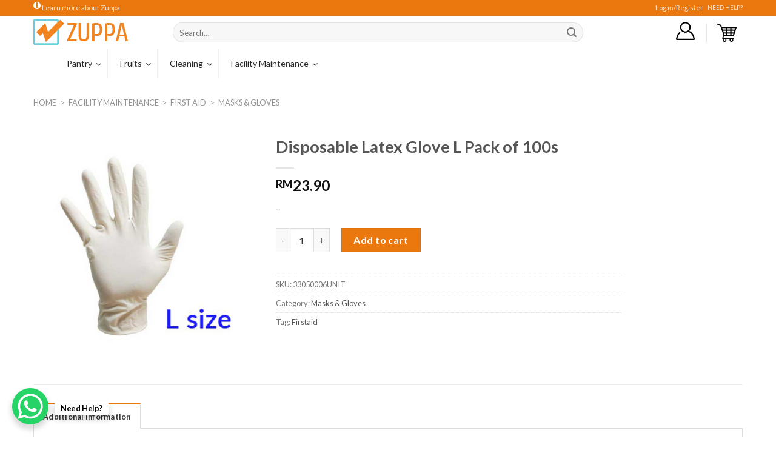

--- FILE ---
content_type: text/html; charset=UTF-8
request_url: https://www.zuppa.com.my/zuppamarket/product/disposable-latex-glove-l-pack-of-100s/
body_size: 38914
content:
<!DOCTYPE html>
<!--[if IE 9 ]> <html lang="en-US" class="ie9 loading-site no-js"> <![endif]-->
<!--[if IE 8 ]> <html lang="en-US" class="ie8 loading-site no-js"> <![endif]-->
<!--[if (gte IE 9)|!(IE)]><!--><html lang="en-US" class="loading-site no-js"> <!--<![endif]-->
<head>
	<meta charset="UTF-8" />
	<meta name="viewport" content="width=device-width, initial-scale=1.0, maximum-scale=1.0, user-scalable=no" />

	<link rel="profile" href="https://gmpg.org/xfn/11" />
	<link rel="pingback" href="https://www.zuppa.com.my/zuppamarket/xmlrpc.php" />
	<link rel="stylesheet" href="https://cdnjs.cloudflare.com/ajax/libs/font-awesome/4.7.0/css/font-awesome.min.css">

	<script>(function(html){html.className = html.className.replace(/\bno-js\b/,'js')})(document.documentElement);</script>
<meta name='robots' content='index, follow, max-image-preview:large, max-snippet:-1, max-video-preview:-1' />
<meta name="viewport" content="width=device-width, initial-scale=1, maximum-scale=1" />
	<!-- This site is optimized with the Yoast SEO plugin v17.8 - https://yoast.com/wordpress/plugins/seo/ -->
	<title>Disposable Latex Glove L Pack of 100s | ZuppaMarket</title>
	<link rel="canonical" href="https://www.zuppa.com.my/zuppamarket/product/disposable-latex-glove-l-pack-of-100s/" />
	<meta property="og:locale" content="en_US" />
	<meta property="og:type" content="article" />
	<meta property="og:title" content="Disposable Latex Glove L Pack of 100s | ZuppaMarket" />
	<meta property="og:description" content="-" />
	<meta property="og:url" content="https://www.zuppa.com.my/zuppamarket/product/disposable-latex-glove-l-pack-of-100s/" />
	<meta property="og:site_name" content="ZuppaMarket" />
	<meta property="article:modified_time" content="2025-08-30T04:35:27+00:00" />
	<meta property="og:image" content="https://www.zuppa.com.my/zuppamarket/wp-content/uploads/Disposable-Latex-Glove-L-Pack-of-100s.jpg" />
	<meta property="og:image:width" content="350" />
	<meta property="og:image:height" content="350" />
	<meta name="twitter:card" content="summary_large_image" />
	<script type="application/ld+json" class="yoast-schema-graph">{"@context":"https://schema.org","@graph":[{"@type":"Organization","@id":"https://www.zuppa.com.my/zuppamarket/#organization","name":"Zuppa Sdn Bhd","url":"https://www.zuppa.com.my/zuppamarket/","sameAs":[],"logo":{"@type":"ImageObject","@id":"https://www.zuppa.com.my/zuppamarket/#logo","inLanguage":"en-US","url":"https://www.zuppa.com.my/zuppamarket/wp-content/uploads/Zuppa-Logo_Landscape_157x46.png","contentUrl":"https://www.zuppa.com.my/zuppamarket/wp-content/uploads/Zuppa-Logo_Landscape_157x46.png","width":157,"height":46,"caption":"Zuppa Sdn Bhd"},"image":{"@id":"https://www.zuppa.com.my/zuppamarket/#logo"}},{"@type":"WebSite","@id":"https://www.zuppa.com.my/zuppamarket/#website","url":"https://www.zuppa.com.my/zuppamarket/","name":"ZuppaMarket","description":"Supermarket for office supplies: beverages, pantry supplies, healthy snacks and more!","publisher":{"@id":"https://www.zuppa.com.my/zuppamarket/#organization"},"potentialAction":[{"@type":"SearchAction","target":{"@type":"EntryPoint","urlTemplate":"https://www.zuppa.com.my/zuppamarket/?s={search_term_string}"},"query-input":"required name=search_term_string"}],"inLanguage":"en-US"},{"@type":"ImageObject","@id":"https://www.zuppa.com.my/zuppamarket/product/disposable-latex-glove-l-pack-of-100s/#primaryimage","inLanguage":"en-US","url":"https://www.zuppa.com.my/zuppamarket/wp-content/uploads/Disposable-Latex-Glove-L-Pack-of-100s.jpg","contentUrl":"https://www.zuppa.com.my/zuppamarket/wp-content/uploads/Disposable-Latex-Glove-L-Pack-of-100s.jpg","width":350,"height":350},{"@type":"WebPage","@id":"https://www.zuppa.com.my/zuppamarket/product/disposable-latex-glove-l-pack-of-100s/#webpage","url":"https://www.zuppa.com.my/zuppamarket/product/disposable-latex-glove-l-pack-of-100s/","name":"Disposable Latex Glove L Pack of 100s | ZuppaMarket","isPartOf":{"@id":"https://www.zuppa.com.my/zuppamarket/#website"},"primaryImageOfPage":{"@id":"https://www.zuppa.com.my/zuppamarket/product/disposable-latex-glove-l-pack-of-100s/#primaryimage"},"datePublished":"2018-09-06T04:05:27+00:00","dateModified":"2025-08-30T04:35:27+00:00","breadcrumb":{"@id":"https://www.zuppa.com.my/zuppamarket/product/disposable-latex-glove-l-pack-of-100s/#breadcrumb"},"inLanguage":"en-US","potentialAction":[{"@type":"ReadAction","target":["https://www.zuppa.com.my/zuppamarket/product/disposable-latex-glove-l-pack-of-100s/"]}]},{"@type":"BreadcrumbList","@id":"https://www.zuppa.com.my/zuppamarket/product/disposable-latex-glove-l-pack-of-100s/#breadcrumb","itemListElement":[{"@type":"ListItem","position":1,"name":"Home","item":"https://www.zuppa.com.my/zuppamarket/"},{"@type":"ListItem","position":2,"name":"Shop Now","item":"https://www.zuppa.com.my/zuppamarket/shop/"},{"@type":"ListItem","position":3,"name":"Disposable Latex Glove L Pack of 100s"}]}]}</script>
	<!-- / Yoast SEO plugin. -->


<link rel='dns-prefetch' href='//ajax.googleapis.com' />
<link rel='dns-prefetch' href='//fonts.googleapis.com' />
<link rel='dns-prefetch' href='//s.w.org' />
<link rel="alternate" type="application/rss+xml" title="ZuppaMarket &raquo; Feed" href="https://www.zuppa.com.my/zuppamarket/feed/" />
<link rel="alternate" type="application/rss+xml" title="ZuppaMarket &raquo; Comments Feed" href="https://www.zuppa.com.my/zuppamarket/comments/feed/" />
		<script type="text/javascript">
			window._wpemojiSettings = {"baseUrl":"https:\/\/s.w.org\/images\/core\/emoji\/13.1.0\/72x72\/","ext":".png","svgUrl":"https:\/\/s.w.org\/images\/core\/emoji\/13.1.0\/svg\/","svgExt":".svg","source":{"concatemoji":"https:\/\/www.zuppa.com.my\/zuppamarket\/wp-includes\/js\/wp-emoji-release.min.js?ver=5.8.12"}};
			!function(e,a,t){var n,r,o,i=a.createElement("canvas"),p=i.getContext&&i.getContext("2d");function s(e,t){var a=String.fromCharCode;p.clearRect(0,0,i.width,i.height),p.fillText(a.apply(this,e),0,0);e=i.toDataURL();return p.clearRect(0,0,i.width,i.height),p.fillText(a.apply(this,t),0,0),e===i.toDataURL()}function c(e){var t=a.createElement("script");t.src=e,t.defer=t.type="text/javascript",a.getElementsByTagName("head")[0].appendChild(t)}for(o=Array("flag","emoji"),t.supports={everything:!0,everythingExceptFlag:!0},r=0;r<o.length;r++)t.supports[o[r]]=function(e){if(!p||!p.fillText)return!1;switch(p.textBaseline="top",p.font="600 32px Arial",e){case"flag":return s([127987,65039,8205,9895,65039],[127987,65039,8203,9895,65039])?!1:!s([55356,56826,55356,56819],[55356,56826,8203,55356,56819])&&!s([55356,57332,56128,56423,56128,56418,56128,56421,56128,56430,56128,56423,56128,56447],[55356,57332,8203,56128,56423,8203,56128,56418,8203,56128,56421,8203,56128,56430,8203,56128,56423,8203,56128,56447]);case"emoji":return!s([10084,65039,8205,55357,56613],[10084,65039,8203,55357,56613])}return!1}(o[r]),t.supports.everything=t.supports.everything&&t.supports[o[r]],"flag"!==o[r]&&(t.supports.everythingExceptFlag=t.supports.everythingExceptFlag&&t.supports[o[r]]);t.supports.everythingExceptFlag=t.supports.everythingExceptFlag&&!t.supports.flag,t.DOMReady=!1,t.readyCallback=function(){t.DOMReady=!0},t.supports.everything||(n=function(){t.readyCallback()},a.addEventListener?(a.addEventListener("DOMContentLoaded",n,!1),e.addEventListener("load",n,!1)):(e.attachEvent("onload",n),a.attachEvent("onreadystatechange",function(){"complete"===a.readyState&&t.readyCallback()})),(n=t.source||{}).concatemoji?c(n.concatemoji):n.wpemoji&&n.twemoji&&(c(n.twemoji),c(n.wpemoji)))}(window,document,window._wpemojiSettings);
		</script>
		<style type="text/css">
img.wp-smiley,
img.emoji {
	display: inline !important;
	border: none !important;
	box-shadow: none !important;
	height: 1em !important;
	width: 1em !important;
	margin: 0 .07em !important;
	vertical-align: -0.1em !important;
	background: none !important;
	padding: 0 !important;
}
</style>
	<link rel='stylesheet' id='litespeed-cache-dummy-css'  href='https://www.zuppa.com.my/zuppamarket/wp-content/plugins/litespeed-cache/assets/css/litespeed-dummy.css?ver=5.8.12' type='text/css' media='all' />
<link rel='stylesheet' id='wp-block-library-css'  href='https://www.zuppa.com.my/zuppamarket/wp-includes/css/dist/block-library/style.min.css?ver=5.8.12' type='text/css' media='all' />
<link rel='stylesheet' id='wc-blocks-vendors-style-css'  href='https://www.zuppa.com.my/zuppamarket/wp-content/plugins/woocommerce/packages/woocommerce-blocks/build/wc-blocks-vendors-style.css?ver=6.3.3' type='text/css' media='all' />
<link rel='stylesheet' id='wc-blocks-style-css'  href='https://www.zuppa.com.my/zuppamarket/wp-content/plugins/woocommerce/packages/woocommerce-blocks/build/wc-blocks-style.css?ver=6.3.3' type='text/css' media='all' />
<link rel='stylesheet' id='jquery-ui-style-css'  href='//ajax.googleapis.com/ajax/libs/jqueryui/1.9.0/themes/base/jquery-ui.css?ver=5.8.12' type='text/css' media='all' />
<link rel='stylesheet' id='wcj-timepicker-style-css'  href='https://www.zuppa.com.my/zuppamarket/wp-content/plugins/booster-plus-for-woocommerce/includes/lib/timepicker/jquery.timepicker.min.css?ver=5.4.9' type='text/css' media='all' />
<link rel='stylesheet' id='contact-form-7-css'  href='https://www.zuppa.com.my/zuppamarket/wp-content/plugins/contact-form-7/includes/css/styles.css?ver=5.5.3' type='text/css' media='all' />
<link rel='stylesheet' id='controlled-admin-access-css'  href='https://www.zuppa.com.my/zuppamarket/wp-content/plugins/controlled-admin-access/public/css/controlled-admin-access-public.css?ver=1.0.0' type='text/css' media='all' />
<style id='woocommerce-inline-inline-css' type='text/css'>
.woocommerce form .form-row .required { visibility: visible; }
</style>
<link rel='stylesheet' id='it-gift-owl-carousel-style-css'  href='https://www.zuppa.com.my/zuppamarket/wp-content/plugins/ithemeland-free-gifts-for-woocommerce/frontend/assets/css/owl-carousel/owl.carousel.min.css?ver=5.8.12' type='text/css' media='all' />
<link rel='stylesheet' id='it-gift-style-css'  href='https://www.zuppa.com.my/zuppamarket/wp-content/plugins/ithemeland-free-gifts-for-woocommerce/frontend/assets/css/style/style.css?ver=1.0.2' type='text/css' media='all' />
<link rel='stylesheet' id='it-gift-popup-css'  href='https://www.zuppa.com.my/zuppamarket/wp-content/plugins/ithemeland-free-gifts-for-woocommerce/frontend/assets/css/popup/popup.css?ver=1.0.2' type='text/css' media='all' />
<link rel='stylesheet' id='flatsome-icons-css'  href='https://www.zuppa.com.my/zuppamarket/wp-content/themes/flatsome/assets/css/fl-icons.css?ver=3.12' type='text/css' media='all' />
<link rel='stylesheet' id='ubermenu-css'  href='https://www.zuppa.com.my/zuppamarket/wp-content/plugins/ubermenu/pro/assets/css/ubermenu.min.css?ver=3.3' type='text/css' media='all' />
<link rel='stylesheet' id='ubermenu-black-white-2-css'  href='https://www.zuppa.com.my/zuppamarket/wp-content/plugins/ubermenu/assets/css/skins/blackwhite2.css?ver=5.8.12' type='text/css' media='all' />
<link rel='stylesheet' id='ubermenu-font-awesome-css'  href='https://www.zuppa.com.my/zuppamarket/wp-content/plugins/ubermenu/assets/css/fontawesome/css/font-awesome.min.css?ver=4.3' type='text/css' media='all' />
<link rel='stylesheet' id='flatsome-main-css'  href='https://www.zuppa.com.my/zuppamarket/wp-content/themes/flatsome/assets/css/flatsome.css?ver=3.12.2' type='text/css' media='all' />
<link rel='stylesheet' id='flatsome-shop-css'  href='https://www.zuppa.com.my/zuppamarket/wp-content/themes/flatsome/assets/css/flatsome-shop.css?ver=3.12.2' type='text/css' media='all' />
<link rel='stylesheet' id='flatsome-style-css'  href='https://www.zuppa.com.my/zuppamarket/wp-content/themes/zuppa-child/style.css?ver=3.9' type='text/css' media='all' />
<link rel='stylesheet' id='um_fonticons_ii-css'  href='https://www.zuppa.com.my/zuppamarket/wp-content/plugins/ultimate-member/assets/css/um-fonticons-ii.css?ver=2.2.5' type='text/css' media='all' />
<link rel='stylesheet' id='um_fonticons_fa-css'  href='https://www.zuppa.com.my/zuppamarket/wp-content/plugins/ultimate-member/assets/css/um-fonticons-fa.css?ver=2.2.5' type='text/css' media='all' />
<link rel='stylesheet' id='select2-css'  href='https://www.zuppa.com.my/zuppamarket/wp-content/plugins/ultimate-member/assets/css/select2/select2.min.css?ver=4.0.13' type='text/css' media='all' />
<link rel='stylesheet' id='um_crop-css'  href='https://www.zuppa.com.my/zuppamarket/wp-content/plugins/ultimate-member/assets/css/um-crop.css?ver=2.2.5' type='text/css' media='all' />
<link rel='stylesheet' id='um_modal-css'  href='https://www.zuppa.com.my/zuppamarket/wp-content/plugins/ultimate-member/assets/css/um-modal.css?ver=2.2.5' type='text/css' media='all' />
<link rel='stylesheet' id='um_styles-css'  href='https://www.zuppa.com.my/zuppamarket/wp-content/plugins/ultimate-member/assets/css/um-styles.css?ver=2.2.5' type='text/css' media='all' />
<link rel='stylesheet' id='um_profile-css'  href='https://www.zuppa.com.my/zuppamarket/wp-content/plugins/ultimate-member/assets/css/um-profile.css?ver=2.2.5' type='text/css' media='all' />
<link rel='stylesheet' id='um_account-css'  href='https://www.zuppa.com.my/zuppamarket/wp-content/plugins/ultimate-member/assets/css/um-account.css?ver=2.2.5' type='text/css' media='all' />
<link rel='stylesheet' id='um_misc-css'  href='https://www.zuppa.com.my/zuppamarket/wp-content/plugins/ultimate-member/assets/css/um-misc.css?ver=2.2.5' type='text/css' media='all' />
<link rel='stylesheet' id='um_fileupload-css'  href='https://www.zuppa.com.my/zuppamarket/wp-content/plugins/ultimate-member/assets/css/um-fileupload.css?ver=2.2.5' type='text/css' media='all' />
<link rel='stylesheet' id='um_datetime-css'  href='https://www.zuppa.com.my/zuppamarket/wp-content/plugins/ultimate-member/assets/css/pickadate/default.css?ver=2.2.5' type='text/css' media='all' />
<link rel='stylesheet' id='um_datetime_date-css'  href='https://www.zuppa.com.my/zuppamarket/wp-content/plugins/ultimate-member/assets/css/pickadate/default.date.css?ver=2.2.5' type='text/css' media='all' />
<link rel='stylesheet' id='um_datetime_time-css'  href='https://www.zuppa.com.my/zuppamarket/wp-content/plugins/ultimate-member/assets/css/pickadate/default.time.css?ver=2.2.5' type='text/css' media='all' />
<link rel='stylesheet' id='um_raty-css'  href='https://www.zuppa.com.my/zuppamarket/wp-content/plugins/ultimate-member/assets/css/um-raty.css?ver=2.2.5' type='text/css' media='all' />
<link rel='stylesheet' id='um_scrollbar-css'  href='https://www.zuppa.com.my/zuppamarket/wp-content/plugins/ultimate-member/assets/css/simplebar.css?ver=2.2.5' type='text/css' media='all' />
<link rel='stylesheet' id='um_tipsy-css'  href='https://www.zuppa.com.my/zuppamarket/wp-content/plugins/ultimate-member/assets/css/um-tipsy.css?ver=2.2.5' type='text/css' media='all' />
<link rel='stylesheet' id='um_responsive-css'  href='https://www.zuppa.com.my/zuppamarket/wp-content/plugins/ultimate-member/assets/css/um-responsive.css?ver=2.2.5' type='text/css' media='all' />
<link rel='stylesheet' id='um_default_css-css'  href='https://www.zuppa.com.my/zuppamarket/wp-content/plugins/ultimate-member/assets/css/um-old-default.css?ver=2.2.5' type='text/css' media='all' />
<link rel='stylesheet' id='um_old_css-css'  href='https://www.zuppa.com.my/zuppamarket/wp-content/plugins/ultimate-member/../../uploads/ultimatemember/um_old_settings.css?ver=5.8.12' type='text/css' media='all' />
<link rel='stylesheet' id='flatsome-googlefonts-css'  href='//fonts.googleapis.com/css?family=Lato%3Aregular%2C700%2Cregular%2C700%7CDancing+Script%3Aregular%2C400&#038;display=swap&#038;ver=3.9' type='text/css' media='all' />
<link rel='stylesheet' id='igniteup-front-compulsory-css'  href='https://www.zuppa.com.my/zuppamarket/wp-content/plugins/igniteup/includes/css/front-compulsory.css?ver=3.4.1' type='text/css' media='all' />
<script type="text/javascript">
            window._nslDOMReady = function (callback) {
                if ( document.readyState === "complete" || document.readyState === "interactive" ) {
                    callback();
                } else {
                    document.addEventListener( "DOMContentLoaded", callback );
                }
            };
            </script><script type='text/javascript' src='https://www.zuppa.com.my/zuppamarket/wp-includes/js/jquery/jquery.min.js?ver=3.6.0' id='jquery-core-js'></script>
<script type='text/javascript' src='https://www.zuppa.com.my/zuppamarket/wp-includes/js/jquery/jquery-migrate.min.js?ver=3.3.2' id='jquery-migrate-js'></script>
<script type='text/javascript' src='https://www.zuppa.com.my/zuppamarket/wp-content/plugins/controlled-admin-access/public/js/controlled-admin-access-public.js?ver=1.0.0' id='controlled-admin-access-js'></script>
<script type='text/javascript' src='https://www.zuppa.com.my/zuppamarket/wp-content/plugins/ithemeland-free-gifts-for-woocommerce/frontend/assets/js/owl-carousel/owl.carousel.min.js?ver=5.8.12' id='owl-carousel-js'></script>
<script type='text/javascript' id='pw-gift-add-jquery-adv-js-extra'>
/* <![CDATA[ */
var pw_wc_gift_adv_ajax = {"ajaxurl":"https:\/\/www.zuppa.com.my\/zuppamarket\/wp-admin\/admin-ajax.php","add_to_cart_link":"https:\/\/www.zuppa.com.my\/zuppamarket\/product\/disposable-latex-glove-l-pack-of-100s\/?pw_add_gift=%s&qty=%q","security":"e4e96bf534","action_show_variation":"handel_pw_gift_show_variation","action_display_gifts_in_popup":"handel_display_gifts_in_popup","action_gift_show_popup_checkout":"handel_pw_gift_show_popup_checkout","show_quantity":"false","language_info":"Showing page _PAGE_ of _PAGES_","language_search":"search","language_first":"first","language_previous":"previous","language_next":"next","language_last":"last","language_select_gift":"Select Gift","language_select_your_gift":"Select Gift","checkout_auto_load":"false","loop":"false","rtl":"false","dots":"false","nav":"false","speed":"5000","mobile":"1","tablet":"3","desktop":"5"};
/* ]]> */
</script>
<script type='text/javascript' src='https://www.zuppa.com.my/zuppamarket/wp-content/plugins/ithemeland-free-gifts-for-woocommerce/frontend/assets/js/custom-jquery-gift.js?ver=1.0.3' id='pw-gift-add-jquery-adv-js'></script>
<script type='text/javascript' src='https://www.zuppa.com.my/zuppamarket/wp-content/plugins/ithemeland-free-gifts-for-woocommerce/frontend/assets/js/scrollbar/jquery.scrollbar.min.js?ver=5.8.12' id='pw-gift-scrollbar-js-js'></script>
<script type='text/javascript' src='https://www.zuppa.com.my/zuppamarket/wp-content/plugins/ultimate-member/assets/js/um-gdpr.min.js?ver=2.2.5' id='um-gdpr-js'></script>
<link rel="https://api.w.org/" href="https://www.zuppa.com.my/zuppamarket/wp-json/" /><link rel="alternate" type="application/json" href="https://www.zuppa.com.my/zuppamarket/wp-json/wp/v2/product/8068" /><link rel="EditURI" type="application/rsd+xml" title="RSD" href="https://www.zuppa.com.my/zuppamarket/xmlrpc.php?rsd" />
<link rel="wlwmanifest" type="application/wlwmanifest+xml" href="https://www.zuppa.com.my/zuppamarket/wp-includes/wlwmanifest.xml" /> 
<meta name="generator" content="WordPress 5.8.12" />
<meta name="generator" content="WooCommerce 6.0.1" />
<link rel='shortlink' href='https://www.zuppa.com.my/zuppamarket/?p=8068' />
<link rel="alternate" type="application/json+oembed" href="https://www.zuppa.com.my/zuppamarket/wp-json/oembed/1.0/embed?url=https%3A%2F%2Fwww.zuppa.com.my%2Fzuppamarket%2Fproduct%2Fdisposable-latex-glove-l-pack-of-100s%2F" />
<link rel="alternate" type="text/xml+oembed" href="https://www.zuppa.com.my/zuppamarket/wp-json/oembed/1.0/embed?url=https%3A%2F%2Fwww.zuppa.com.my%2Fzuppamarket%2Fproduct%2Fdisposable-latex-glove-l-pack-of-100s%2F&#038;format=xml" />
<style type="text/css">#calc_shipping_state { display: none !important; }</style><style></style><script type="text/javascript">igniteup_ajaxurl = "https://www.zuppa.com.my/zuppamarket/wp-admin/admin-ajax.php";</script><style id="ubermenu-custom-generated-css">
/** UberMenu Custom Menu Styles (Customizer) **/
/* main */
.ubermenu-main .ubermenu-nav { max-width:1100px; }
.ubermenu-main { background-color:#ffffff; background:-webkit-gradient(linear,left top,left bottom,from(#ffffff),to(#ffffff)); background:-webkit-linear-gradient(top,#ffffff,#ffffff); background:-moz-linear-gradient(top,#ffffff,#ffffff); background:-ms-linear-gradient(top,#ffffff,#ffffff); background:-o-linear-gradient(top,#ffffff,#ffffff); background:linear-gradient(top,#ffffff,#ffffff); border:1px solid #ffffff; }
.ubermenu-main .ubermenu-item-level-0 > .ubermenu-target { font-size:14px; text-transform:capitalize; color:#262626; border-left:1px solid #ffffff; border:none; }
.ubermenu-main .ubermenu-nav .ubermenu-item.ubermenu-item-level-0 > .ubermenu-target { font-weight:normal; }
.ubermenu.ubermenu-main .ubermenu-item-level-0:hover > .ubermenu-target, .ubermenu-main .ubermenu-item-level-0.ubermenu-active > .ubermenu-target { color:#262626; background:#f0f0ed; }
.ubermenu-main .ubermenu-item-level-0.ubermenu-current-menu-item > .ubermenu-target, .ubermenu-main .ubermenu-item-level-0.ubermenu-current-menu-parent > .ubermenu-target, .ubermenu-main .ubermenu-item-level-0.ubermenu-current-menu-ancestor > .ubermenu-target { color:#262626; background:#f0f0ed; }
.ubermenu-main .ubermenu-item.ubermenu-item-level-0 > .ubermenu-highlight { color:#4f4f4f; background:#f0f0ed; }
.ubermenu.ubermenu-main .ubermenu-item-level-0 > .ubermenu-target { background-color:#ffffff; background:-webkit-gradient(linear,left top,left bottom,from(#ffffff),to(#ffffff)); background:-webkit-linear-gradient(top,#ffffff,#ffffff); background:-moz-linear-gradient(top,#ffffff,#ffffff); background:-ms-linear-gradient(top,#ffffff,#ffffff); background:-o-linear-gradient(top,#ffffff,#ffffff); background:linear-gradient(top,#ffffff,#ffffff); }
.ubermenu-main .ubermenu-submenu.ubermenu-submenu-drop { background-color:#ffffff; }
.ubermenu-main .ubermenu-submenu .ubermenu-column { min-width:100px; }
.ubermenu-main .ubermenu-item-normal > .ubermenu-target,.ubermenu-main .ubermenu-submenu .ubermenu-target,.ubermenu-main .ubermenu-submenu .ubermenu-nonlink,.ubermenu-main .ubermenu-submenu .ubermenu-widget,.ubermenu-main .ubermenu-submenu .ubermenu-custom-content-padded,.ubermenu-main .ubermenu-submenu .ubermenu-retractor,.ubermenu-main .ubermenu-submenu .ubermenu-colgroup .ubermenu-column,.ubermenu-main .ubermenu-submenu.ubermenu-submenu-type-stack > .ubermenu-item-normal > .ubermenu-target,.ubermenu-main .ubermenu-submenu.ubermenu-submenu-padded { padding:10px 20px; }
.ubermenu .ubermenu-grid-row { padding-right:10px 20px; }
.ubermenu .ubermenu-grid-row .ubermenu-target { padding-right:0; }
.ubermenu-main .ubermenu-submenu .ubermenu-item-header > .ubermenu-target, .ubermenu-main .ubermenu-tab > .ubermenu-target { font-size:13px; }
.ubermenu-main .ubermenu-nav .ubermenu-submenu .ubermenu-item-header > .ubermenu-target { font-weight:normal; }
.ubermenu-main .ubermenu-submenu .ubermenu-item-header > .ubermenu-target:hover { background-color:#dd3333; }
.ubermenu-main .ubermenu-item-normal.ubermenu-current-menu-item > .ubermenu-target { color:#000000; }
.ubermenu-main .ubermenu-item-normal > .ubermenu-target { font-size:13px; font-weight:normal; }
.ubermenu-main .ubermenu-item-normal > .ubermenu-target:hover > .ubermenu-target-text { text-decoration:underline; }
.ubermenu.ubermenu-main .ubermenu-tabs-group { border-color:#000000; }
.ubermenu-main .ubermenu-submenu .ubermenu-divider > hr { border-top-color:#ffffff; }
.ubermenu-responsive-toggle.ubermenu-responsive-toggle-main { background:#000000; }
.ubermenu.ubermenu-main .ubermenu-search input.ubermenu-search-input { background:#ffffff; color:#383838; }
.ubermenu.ubermenu-main .ubermenu-search input.ubermenu-search-input::-webkit-input-placeholder { color:#2b2b2b; }
.ubermenu.ubermenu-main .ubermenu-search input.ubermenu-search-input::-moz-placeholder { color:#2b2b2b; }
.ubermenu.ubermenu-main .ubermenu-search input.ubermenu-search-input::-ms-input-placeholder { color:#2b2b2b; }



/** UberMenu Custom Tweaks (General Settings) **/
.ubermenu-skin-black-white-2 .ubermenu-submenu .ubermenu-target{font-weight:bold!important;}
.ubermenu-skin-black-white-2 .ubermenu-submenu .ubermenu-tab.ubermenu-active > .ubermenu-target{color:#f18f36!important;}

.ubermenu-skin-black-white-2 .ubermenu-submenu .ubermenu-item-header > .ubermenu-target:hover{color:#f18f36!important;}

ul.ubermenu-nav li ul li a span{ font-weight:bold!important;}

ul.ubermenu-nav li ul li ul.ubermenu-tab-content-panel li a span{ font-weight:normal!important;}

.ubermenu.ubermenu-main .ubermenu-tabs-group{border-color:#f0f0ed !important;}
.ubermenu .ubermenu-tab-layout-left>.ubermenu-tabs-group>.ubermenu-tab>.ubermenu-tab-content-panel{top:-8px !important;}





		/* main */
.ubermenu-main .ubermenu-nav { max-width:1100px; }
.ubermenu-main { background:#f0f0ed; border:1px solid #f0f0ed; }
.ubermenu-main .ubermenu-item-level-0 > .ubermenu-target { color:#262626; border-left:1px solid #f0f0ed; }
.ubermenu.ubermenu-main .ubermenu-item-level-0:hover > .ubermenu-target, .ubermenu-main .ubermenu-item-level-0.ubermenu-active > .ubermenu-target { background:#eb780e; }
.ubermenu-main .ubermenu-item.ubermenu-item-level-0 > .ubermenu-highlight { background:#eb780e; }
.ubermenu-main .ubermenu-submenu .ubermenu-column { min-width:100px; }
.ubermenu-main .ubermenu-item-normal > .ubermenu-target,.ubermenu-main .ubermenu-submenu .ubermenu-target,.ubermenu-main .ubermenu-submenu .ubermenu-nonlink,.ubermenu-main .ubermenu-submenu .ubermenu-widget,.ubermenu-main .ubermenu-submenu .ubermenu-custom-content-padded,.ubermenu-main .ubermenu-submenu .ubermenu-retractor,.ubermenu-main .ubermenu-submenu .ubermenu-colgroup .ubermenu-column,.ubermenu-main .ubermenu-submenu.ubermenu-submenu-type-stack > .ubermenu-item-normal > .ubermenu-target,.ubermenu-main .ubermenu-submenu.ubermenu-submenu-padded { padding:10px 20px; }
.ubermenu .ubermenu-grid-row { padding-right:10px 20px; }
.ubermenu .ubermenu-grid-row .ubermenu-target { padding-right:0; }
.ubermenu-main .ubermenu-submenu .ubermenu-item-header > .ubermenu-target, .ubermenu-main .ubermenu-tab > .ubermenu-target { font-size:13px; }
.ubermenu-main .ubermenu-submenu .ubermenu-item-header > .ubermenu-target:hover { background-color:#dd3333; }
.ubermenu-main .ubermenu-item-normal.ubermenu-current-menu-item > .ubermenu-target { color:#eb780e; }
.ubermenu-main .ubermenu-item-normal > .ubermenu-target { font-size:12px; }
.ubermenu.ubermenu-main .ubermenu-tabs-group { border-color:#000000; }

/** UberMenu Custom Tweaks - Mobile **/
@media screen and (max-width:959px){
ul.ubermenu-submenu.ubermenu-submenu-type-stack{
    max-height: 225px;
    overflow-y: scroll;
}

/** Mobile scroll bar visible **/
::-webkit-scrollbar {
   -webkit-appearance: none;
}

::-webkit-scrollbar:vertical {
   width: 10px;
}

::-webkit-scrollbar:horizontal {
   height: 10px;
}

::-webkit-scrollbar-thumb {
   background-color: #ccc;
   border-radius: 10px;
   border: 2px solid #eee;
}

::-webkit-scrollbar-track { 
   background-color: #eee; 
}
}
/* Status: Loaded from Transient */

</style>		<style type="text/css">
			.um_request_name {
				display: none !important;
			}
		</style>
	 <script type="text/javascript">
(function ($) {
$(document).ready(function(){
$("label[for='wcmca_address_internal_name'] abbr").attr("title","Set your address nickname to differentiate them and for easier ordering");
var req = $("label[for='wcmca_billing_phone']").find("abbr");
$("label[for='wcmca_billing_phone']").html("Mobile Phone");
$("label[for='wcmca_billing_phone']").append(req);
} );
})(jQuery)
</script>
<style>.bg{opacity: 0; transition: opacity 1s; -webkit-transition: opacity 1s;} .bg-loaded{opacity: 1;}</style><!--[if IE]><link rel="stylesheet" type="text/css" href="https://www.zuppa.com.my/zuppamarket/wp-content/themes/flatsome/assets/css/ie-fallback.css"><script src="//cdnjs.cloudflare.com/ajax/libs/html5shiv/3.6.1/html5shiv.js"></script><script>var head = document.getElementsByTagName('head')[0],style = document.createElement('style');style.type = 'text/css';style.styleSheet.cssText = ':before,:after{content:none !important';head.appendChild(style);setTimeout(function(){head.removeChild(style);}, 0);</script><script src="https://www.zuppa.com.my/zuppamarket/wp-content/themes/flatsome/assets/libs/ie-flexibility.js"></script><![endif]--><!-- Global site tag (gtag.js) - Google Analytics -->
<script async src="https://www.googletagmanager.com/gtag/js?id=UA-55950794-2"></script>
<script>
  window.dataLayer = window.dataLayer || [];
  function gtag(){dataLayer.push(arguments);}
  gtag('js', new Date());

  gtag('config', 'UA-55950794-2');
</script>
	<noscript><style>.woocommerce-product-gallery{ opacity: 1 !important; }</style></noscript>
	<link rel="icon" href="https://www.zuppa.com.my/zuppamarket/wp-content/uploads/zuppa-favicon.png" sizes="32x32" />
<link rel="icon" href="https://www.zuppa.com.my/zuppamarket/wp-content/uploads/zuppa-favicon.png" sizes="192x192" />
<link rel="apple-touch-icon" href="https://www.zuppa.com.my/zuppamarket/wp-content/uploads/zuppa-favicon.png" />
<meta name="msapplication-TileImage" content="https://www.zuppa.com.my/zuppamarket/wp-content/uploads/zuppa-favicon.png" />
<style type="text/css">div.nsl-container[data-align="left"] {
    text-align: left;
}

div.nsl-container[data-align="center"] {
    text-align: center;
}

div.nsl-container[data-align="right"] {
    text-align: right;
}


div.nsl-container .nsl-container-buttons a {
    text-decoration: none !important;
    box-shadow: none !important;
    border: 0;
}

div.nsl-container .nsl-container-buttons {
    display: flex;
    padding: 5px 0;
}

div.nsl-container.nsl-container-block .nsl-container-buttons {
    display: inline-grid;
    grid-template-columns: minmax(145px, auto);
}

div.nsl-container-block-fullwidth .nsl-container-buttons {
    flex-flow: column;
    align-items: center;
}

div.nsl-container-block-fullwidth .nsl-container-buttons a,
div.nsl-container-block .nsl-container-buttons a {
    flex: 1 1 auto;
    display: block;
    margin: 5px 0;
    width: 100%;
}

div.nsl-container-inline {
    margin: -5px;
    text-align: left;
}

div.nsl-container-inline .nsl-container-buttons {
    justify-content: center;
    flex-wrap: wrap;
}

div.nsl-container-inline .nsl-container-buttons a {
    margin: 5px;
    display: inline-block;
}

div.nsl-container-grid .nsl-container-buttons {
    flex-flow: row;
    align-items: center;
    flex-wrap: wrap;
}

div.nsl-container-grid .nsl-container-buttons a {
    flex: 1 1 auto;
    display: block;
    margin: 5px;
    max-width: 280px;
    width: 100%;
}

@media only screen and (min-width: 650px) {
    div.nsl-container-grid .nsl-container-buttons a {
        width: auto;
    }
}

div.nsl-container .nsl-button {
    cursor: pointer;
    vertical-align: top;
    border-radius: 4px;
}

div.nsl-container .nsl-button-default {
    color: #fff;
    display: flex;
}

div.nsl-container .nsl-button-icon {
    display: inline-block;
}

div.nsl-container .nsl-button-svg-container {
    flex: 0 0 auto;
    padding: 8px;
    display: flex;
    align-items: center;
}

div.nsl-container svg {
    height: 24px;
    width: 24px;
    vertical-align: top;
}

div.nsl-container .nsl-button-default div.nsl-button-label-container {
    margin: 0 24px 0 12px;
    padding: 10px 0;
    font-family: Helvetica, Arial, sans-serif;
    font-size: 16px;
    line-height: 20px;
    letter-spacing: .25px;
    overflow: hidden;
    text-align: center;
    text-overflow: clip;
    white-space: nowrap;
    flex: 1 1 auto;
    -webkit-font-smoothing: antialiased;
    -moz-osx-font-smoothing: grayscale;
    text-transform: none;
    display: inline-block;
}

div.nsl-container .nsl-button-google[data-skin="dark"] .nsl-button-svg-container {
    margin: 1px;
    padding: 7px;
    border-radius: 3px;
    background: #fff;
}

div.nsl-container .nsl-button-google[data-skin="light"] {
    border-radius: 1px;
    box-shadow: 0 1px 5px 0 rgba(0, 0, 0, .25);
    color: RGBA(0, 0, 0, 0.54);
}

div.nsl-container .nsl-button-apple .nsl-button-svg-container {
    padding: 0 6px;
}

div.nsl-container .nsl-button-apple .nsl-button-svg-container svg {
    height: 40px;
    width: auto;
}

div.nsl-container .nsl-button-apple[data-skin="light"] {
    color: #000;
    box-shadow: 0 0 0 1px #000;
}

div.nsl-container .nsl-button-facebook[data-skin="white"] {
    color: #000;
    box-shadow: inset 0 0 0 1px #000;
}

div.nsl-container .nsl-button-facebook[data-skin="light"] {
    color: #1877F2;
    box-shadow: inset 0 0 0 1px #1877F2;
}

div.nsl-container .nsl-button-apple div.nsl-button-label-container {
    font-size: 17px;
    font-family: -apple-system, BlinkMacSystemFont, "Segoe UI", Roboto, Helvetica, Arial, sans-serif, "Apple Color Emoji", "Segoe UI Emoji", "Segoe UI Symbol";
}

div.nsl-container .nsl-button-slack div.nsl-button-label-container {
    font-size: 17px;
    font-family: -apple-system, BlinkMacSystemFont, "Segoe UI", Roboto, Helvetica, Arial, sans-serif, "Apple Color Emoji", "Segoe UI Emoji", "Segoe UI Symbol";
}

div.nsl-container .nsl-button-slack[data-skin="light"] {
    color: #000000;
    box-shadow: inset 0 0 0 1px #DDDDDD;
}

.nsl-clear {
    clear: both;
}

.nsl-container {
    clear: both;
}

/*Button align start*/

div.nsl-container-inline[data-align="left"] .nsl-container-buttons {
    justify-content: flex-start;
}

div.nsl-container-inline[data-align="center"] .nsl-container-buttons {
    justify-content: center;
}

div.nsl-container-inline[data-align="right"] .nsl-container-buttons {
    justify-content: flex-end;
}


div.nsl-container-grid[data-align="left"] .nsl-container-buttons {
    justify-content: flex-start;
}

div.nsl-container-grid[data-align="center"] .nsl-container-buttons {
    justify-content: center;
}

div.nsl-container-grid[data-align="right"] .nsl-container-buttons {
    justify-content: flex-end;
}

div.nsl-container-grid[data-align="space-around"] .nsl-container-buttons {
    justify-content: space-around;
}

div.nsl-container-grid[data-align="space-between"] .nsl-container-buttons {
    justify-content: space-between;
}

/* Button align end*/

/* Redirect */

#nsl-redirect-overlay {
    display: flex;
    flex-direction: column;
    justify-content: center;
    align-items: center;
    position: fixed;
    z-index: 1000000;
    left: 0;
    top: 0;
    width: 100%;
    height: 100%;
    backdrop-filter: blur(1px);
    background-color: RGBA(0, 0, 0, .32);;
}

#nsl-redirect-overlay-container {
    display: flex;
    flex-direction: column;
    justify-content: center;
    align-items: center;
    background-color: white;
    padding: 30px;
    border-radius: 10px;
}

#nsl-redirect-overlay-spinner {
    content: '';
    display: block;
    margin: 20px;
    border: 9px solid RGBA(0, 0, 0, .6);
    border-top: 9px solid #fff;
    border-radius: 50%;
    box-shadow: inset 0 0 0 1px RGBA(0, 0, 0, .6), 0 0 0 1px RGBA(0, 0, 0, .6);
    width: 40px;
    height: 40px;
    animation: nsl-loader-spin 2s linear infinite;
}

@keyframes nsl-loader-spin {
    0% {
        transform: rotate(0deg)
    }
    to {
        transform: rotate(360deg)
    }
}

#nsl-redirect-overlay-title {
    font-family: -apple-system, BlinkMacSystemFont, "Segoe UI", Roboto, Oxygen-Sans, Ubuntu, Cantarell, "Helvetica Neue", sans-serif;
    font-size: 18px;
    font-weight: bold;
    color: #3C434A;
}

#nsl-redirect-overlay-text {
    font-family: -apple-system, BlinkMacSystemFont, "Segoe UI", Roboto, Oxygen-Sans, Ubuntu, Cantarell, "Helvetica Neue", sans-serif;
    text-align: center;
    font-size: 14px;
    color: #3C434A;
}

/* Redirect END*/</style><style id="custom-css" type="text/css">:root {--primary-color: #EB780E;}html{background-color:#FFFFFF!important;}.header-main{height: 53px}#logo img{max-height: 53px}#logo{width:200px;}.header-bottom{min-height: 10px}.header-top{min-height: 26px}.transparent .header-main{height: 265px}.transparent #logo img{max-height: 265px}.has-transparent + .page-title:first-of-type,.has-transparent + #main > .page-title,.has-transparent + #main > div > .page-title,.has-transparent + #main .page-header-wrapper:first-of-type .page-title{padding-top: 345px;}.header.show-on-scroll,.stuck .header-main{height:70px!important}.stuck #logo img{max-height: 70px!important}.search-form{ width: 83%;}.header-bg-color, .header-wrapper {background-color: #FFFFFF}.header-bottom {background-color: #F0F0ED}.header-main .nav > li > a{line-height: 16px }.header-bottom-nav > li > a{line-height: 56px }@media (max-width: 549px) {.header-main{height: 70px}#logo img{max-height: 70px}}.nav-dropdown{font-size:100%}/* Color */.accordion-title.active, .has-icon-bg .icon .icon-inner,.logo a, .primary.is-underline, .primary.is-link, .badge-outline .badge-inner, .nav-outline > li.active> a,.nav-outline >li.active > a, .cart-icon strong,[data-color='primary'], .is-outline.primary{color: #EB780E;}/* Color !important */[data-text-color="primary"]{color: #EB780E!important;}/* Background Color */[data-text-bg="primary"]{background-color: #EB780E;}/* Background */.scroll-to-bullets a,.featured-title, .label-new.menu-item > a:after, .nav-pagination > li > .current,.nav-pagination > li > span:hover,.nav-pagination > li > a:hover,.has-hover:hover .badge-outline .badge-inner,button[type="submit"], .button.wc-forward:not(.checkout):not(.checkout-button), .button.submit-button, .button.primary:not(.is-outline),.featured-table .title,.is-outline:hover, .has-icon:hover .icon-label,.nav-dropdown-bold .nav-column li > a:hover, .nav-dropdown.nav-dropdown-bold > li > a:hover, .nav-dropdown-bold.dark .nav-column li > a:hover, .nav-dropdown.nav-dropdown-bold.dark > li > a:hover, .is-outline:hover, .tagcloud a:hover,.grid-tools a, input[type='submit']:not(.is-form), .box-badge:hover .box-text, input.button.alt,.nav-box > li > a:hover,.nav-box > li.active > a,.nav-pills > li.active > a ,.current-dropdown .cart-icon strong, .cart-icon:hover strong, .nav-line-bottom > li > a:before, .nav-line-grow > li > a:before, .nav-line > li > a:before,.banner, .header-top, .slider-nav-circle .flickity-prev-next-button:hover svg, .slider-nav-circle .flickity-prev-next-button:hover .arrow, .primary.is-outline:hover, .button.primary:not(.is-outline), input[type='submit'].primary, input[type='submit'].primary, input[type='reset'].button, input[type='button'].primary, .badge-inner{background-color: #EB780E;}/* Border */.nav-vertical.nav-tabs > li.active > a,.scroll-to-bullets a.active,.nav-pagination > li > .current,.nav-pagination > li > span:hover,.nav-pagination > li > a:hover,.has-hover:hover .badge-outline .badge-inner,.accordion-title.active,.featured-table,.is-outline:hover, .tagcloud a:hover,blockquote, .has-border, .cart-icon strong:after,.cart-icon strong,.blockUI:before, .processing:before,.loading-spin, .slider-nav-circle .flickity-prev-next-button:hover svg, .slider-nav-circle .flickity-prev-next-button:hover .arrow, .primary.is-outline:hover{border-color: #EB780E}.nav-tabs > li.active > a{border-top-color: #EB780E}.widget_shopping_cart_content .blockUI.blockOverlay:before { border-left-color: #EB780E }.woocommerce-checkout-review-order .blockUI.blockOverlay:before { border-left-color: #EB780E }/* Fill */.slider .flickity-prev-next-button:hover svg,.slider .flickity-prev-next-button:hover .arrow{fill: #EB780E;}/* Background Color */[data-icon-label]:after, .secondary.is-underline:hover,.secondary.is-outline:hover,.icon-label,.button.secondary:not(.is-outline),.button.alt:not(.is-outline), .badge-inner.on-sale, .button.checkout, .single_add_to_cart_button, .current .breadcrumb-step{ background-color:#eb780e; }[data-text-bg="secondary"]{background-color: #eb780e;}/* Color */.secondary.is-underline,.secondary.is-link, .secondary.is-outline,.stars a.active, .star-rating:before, .woocommerce-page .star-rating:before,.star-rating span:before, .color-secondary{color: #eb780e}/* Color !important */[data-text-color="secondary"]{color: #eb780e!important;}/* Border */.secondary.is-outline:hover{border-color:#eb780e}body{font-size: 100%;}@media screen and (max-width: 549px){body{font-size: 107%;}}body{font-family:"Lato", sans-serif}body{font-weight: 0}.nav > li > a {font-family:"Lato", sans-serif;}.mobile-sidebar-levels-2 .nav > li > ul > li > a {font-family:"Lato", sans-serif;}.nav > li > a {font-weight: 700;}.mobile-sidebar-levels-2 .nav > li > ul > li > a {font-weight: 700;}h1,h2,h3,h4,h5,h6,.heading-font, .off-canvas-center .nav-sidebar.nav-vertical > li > a{font-family: "Lato", sans-serif;}h1,h2,h3,h4,h5,h6,.heading-font,.banner h1,.banner h2{font-weight: 700;}h1,h2,h3,h4,h5,h6,.heading-font{color: #555555;}button,.button{text-transform: none;}.nav > li > a, .links > li > a{text-transform: none;}.section-title span{text-transform: none;}.alt-font{font-family: "Dancing Script", sans-serif;}.alt-font{font-weight: 400!important;}.header:not(.transparent) .header-bottom-nav.nav > li > a{color: #81D742;}a:hover{color: #EB780E;}.tagcloud a:hover{border-color: #EB780E;background-color: #EB780E;}.shop-page-title.featured-title .title-overlay{background-color: #FFFFFF;}.badge-inner.on-sale{background-color: #e92f2f}.badge-inner.new-bubble{background-color: rgba(119,119,119,0.96)}.shop-page-title.featured-title .title-bg{ background-image: url(https://www.zuppa.com.my/zuppamarket/wp-content/uploads/Disposable-Latex-Glove-L-Pack-of-100s.jpg)!important;}@media screen and (min-width: 550px){.products .box-vertical .box-image{min-width: 247px!important;width: 247px!important;}}.footer-2{background-color: #ef821e}.absolute-footer, html{background-color: #282a2b}.page-title-small + main .product-container > .row{padding-top:0;}/* Custom CSS */.flickity-prev-next-button{opacity:1;}.my-account-header H1 {color: white;font-size: larger;}.h2, h2 {font-size: larger;line-height: 1.3;}.label-new.menu-item > a:after{content:"New";}.label-hot.menu-item > a:after{content:"Hot";}.label-sale.menu-item > a:after{content:"Sale";}.label-popular.menu-item > a:after{content:"Popular";}</style>		<style type="text/css" id="wp-custom-css">
			.icon-user{
content: url("https://www.zuppa.com.my/zuppamarket/wp-content/uploads/account.png");
width:35px;
 position: absolute;
}

.trading{
  
	margin-left:30px !important;
}

.row, .container {
    max-width: 1200px !important;
}

.col{
padding-top:20px;
padding-bottom:5px;
}

.absolute-footer.dark{
padding-top:20px;
}

.section-title-normal span {
    margin-top: 50px;
}

.nav-box > li.active > a{
background-color:#fff !important;
}

.cart-item.has-icon > a:hover{
background-color:#fff !important;
}
.account-item.has-icon > a:hover{
background-color:#fff !important;
}

.dashboard-links a:hover {
    background-color: #eb780e;
}
a {
    color: #555;
	font-weight: normal;
}

.category.uppercase{
display:none;
}

.nav-dropdown.nav-dropdown-bold li.html {
   padding:0px;
}

.featured-title{
	margin-top:-15px;
	margin-bottom:-15px;
}

.shop_best .add-to-cart-button{
 display:none;
}

.slider-nav-reveal .flickity-prev-next-button:hover, .slider-nav-reveal .flickity-prev-next-button {
   background-color:rgba(255, 255, 255, 0); 
   box-shadow: 0 -150px 15px 0 rgba(0,0,0,0);  
}

.nav>li>a:hover {
color:#eb780e;
}
.normal-title {
background-color: #555;
}


.checkout-page-title.page-title{
background:#555;
}

/*Category Product page breadcrumbs*/
.breadcrumbs a.current, .breadcrumbs a:hover, .icon-angle-right {
    color: #555;
}

/*Product page breadcrumbs*/
.dark .breadcrumbs a {
    color: #555
}
.dark .breadcrumbs {
    color: #555;
}


.checkout-breadcrumbs {
    padding: 15px 0;
    margin-top: -20px;
}

.widget .current-cat>a, a:hover{
color:#eb780e;
}

.header-bottom-nav.nav > li.active > a{
background:#000 !important;
}

.nav.nav-small>li>a {
    padding-top: 3px;
}

.nav-top-not-logged-in{
color:#fff;
}

.woocommerce-MyAccount-navigation-link--dashboard ::before{
content: url(https://www.zuppa.com.my/zuppamarket/wp-content/uploads/2017/07/latestuser-icon.png);
padding-right:5px;
}

.woocommerce-MyAccount-navigation-link--orders ::before{
content: url(https://www.zuppa.com.my/zuppamarket/wp-content/uploads/2017/07/new-enumeration-list-icon.png);
padding-right:5px;
}

.woocommerce-MyAccount-navigation-link--edit-address ::before{
content: url(https://www.zuppa.com.my/zuppamarket/wp-content/uploads/2017/07/houseicon.png);
padding-right:5px;
}

.woocommerce-MyAccount-navigation-link--customer-logout ::before{
content: url(https://www.zuppa.com.my/zuppamarket/wp-content/uploads/2017/07/User-Interface-Logout-icon.png);
padding-right:5px;
}

.wishlist-account-element ::before{
content: url(https://www.zuppa.com.my/zuppamarket/wp-content/uploads/2017/07/hearticon_new.png);
padding-right:5px;
}

.woocommerce-MyAccount-navigation-link--edit-account ::before{
content: url(https://www.zuppa.com.my/zuppamarket/wp-content/uploads/2017/07/settingsicon.png);
padding-right:5px;
}

/** ubermenu **/
.ubermenu .ubermenu-nav .ubermenu-column-1-4 {
    width: 100%;
}

/**  full width mobile add to cart **/
.off-canvas-right .mfp-content {
    width: inherit;
}



/** profile photo **/
.mr-half {
    display: none !important;
}

/** search mobile **/
li.current-dropdown>.nav-dropdown{
    left: -100px;
}

/** removed edit **/
.woocommerce-MyAccount-content .woocommerce-Addresses.addresses>.woocommerce-Address header a {
display:none;
}


/** Address **/
.woocommerce-MyAccount-content .woocommerce-Addresses.addresses>.woocommerce-Address address {
    display: none;
}


/** login register and user account appear **/
.has-off-canvas .current-lightbox-clicked{
opacity: 1 !important;
-webkit-transform:translate(0px);
}

/** pagination **/
.icon-angle-right{
color:#555;
}

.icon-angle-right:hover{
color:#fff;
}

/** pagination  **/
ul.links {
    font-size: .7em;
}

/** **/
#my-account-nav{
 font-size:18px;
}

#my-account-nav.nav>li>a {
    padding: 10px 0px !important;
}

.nav>li>a:focus, .nav>li>a:hover {
    background-color: transparent !important;
}

.my-account-header H1 {
    color: white;
}


.box-text p {
    margin-top: .1em;
    margin-bottom: .1em;
    min-height: 39px;
}

/*kim form table*/
@media only screen and (max-width:1150px){
div.dataTables_scrollBody table, div.dataTables_scrollBody thead, div.dataTables_scrollBody tbody, div.dataTables_scrollBody th, div.dataTables_scrollBody td, div.dataTables_scrollBody tr { 
		display: grid; 
	}

/* Hide table headers (but not display: none;, for accessibility) */
dataTables_scrollHead thead tr { 
		position: absolute;
		top: -9999px;
		left: -9999px;
}
	
div#woocommerce_MyAccount_orders_info,div#woocommerce_MyAccount_orders_1_info,div#woocommerce_MyAccount_orders_2_info,div#woocommerce_MyAccount_orders_3_info {
    display: none;
}

div.dataTables_scrollBody td:nth-of-type(1):before {
    content: "Order: ";
    font-weight: bold;
}
div.dataTables_scrollBody td:nth-of-type(2):before {
    content: "Date: ";
    font-weight: bold;
 }
div.dataTables_scrollBody td:nth-of-type(3):before { 
    content: "Status:";
    font-weight: bold;
 }
div.dataTables_scrollBody td:nth-of-type(4):before {
    content: "Total: ";
    font-weight: bold;
 }
div.dataTables_scrollBody td:nth-of-type(5):before {
    content: "Actions: ";
    font-weight: bold;
}

.woocommerce-MyAccount-content .touch-scroll-table {
overflow-x: hidden;
}

.dataTables_scroll>div:nth-child(2) {
    overflow: auto !important;
}
}

/*bottom header*/
.header-bottom {
    min-height: 0px;
}

.off-canvas-left .mfp-content {
    width: 100%;
}

/*pagination*/
@media only screen and (max-width: 425px){
    ul.page-numbers.nav-pagination>li{
    display: table-cell !important;
    list-style:none;
    position:relative;
    left:50%;
}

a.prev,a.next,span.current{
    display: inline-block!important;
}

.page-number{
    display:none!important;
}

ul.page-numbers.nav-pagination {
    float: right;
    position: relative;
    left: -50%;
    text-align: center;
}
}

/*Address*/
@media only screen and (max-width: 850px){
    .address,addresses {
    float: none !important;
    width: 100% !important;
}
}
.wcmca_clear_both {
    overflow-wrap: break-word;
}

/*Cart Animation*/
.cart-active>ul.nav-dropdown.nav-dropdown-bold.dropdown-uppercase {
    display:none !important;
}

.nav-dropdown-has-arrow li.cart-item.current-dropdown.has-dropdown.cart-active:before, .nav-dropdown-has-arrow li.cart-item.current-dropdown.has-dropdown.cart-active:after {
    border-bottom: none !important;
}

em.user-id.op-5 {
    display:none;
}

/**add to favourite**/
.wishlist-added {
    background-color: #b20000 !important;
    border-color: #b20000 !important;
    color: white !important;
}

/** My favourites icon in menu**/
.woocommerce-MyAccount-navigation-link--myfavourite ::before {
    content: url(https://www.zuppa.com.my/zuppamarket/wp-content/uploads/2017/07/hearticon_new.png);
    padding-right: 5px;
}

li.wishlist-account-element {
    display: none;
}

/*product description*/
@media only screen and (max-width:1141px) and (min-width:849px){
.box-text p {
    min-height: 57px;
}
}

@media only screen and (max-width:644px) and (min-width:550px){
.box-text p {
    min-height: 57px;
}
}

@media only screen and (max-width:411px){
.box-text p {
    min-height: 57px;
}
}

@media only screen and (max-width:291px){
.box-text p {
    min-height: 71px;
}
}

/* stop hiding state field*/
div#wcmca_country_field_container_shipping {
    display: block !important;
}

.ubermenu-main {
    background: #ffffff;
    border: 0px solid #f0f0ed;
}

body:not(.rtl) .ubermenu-skin-black-white-2.ubermenu-horizontal .ubermenu-item-level-0:first-child > .ubermenu-target {
    box-shadow: none;
    background-color: #f0f0ed;
}

.ubermenu-skin-black-white-2 .ubermenu-submenu .ubermenu-tab.ubermenu-active > .ubermenu-target{
	color:#000!important;
}

/**Cart icon dropdown border**/
li.cart-item ul.nav-dropdown-bold {
    border: 2px solid #ddd;
    border-top: 2px solid #ddd;
    padding-top: 4px !important;
    box-shadow: 0 2px 3px rgba(0, 0, 0, 0.15);
    border-radius: 0;
}

/**Checkout Breadcrumbs**/
.checkout-breadcrumbs a.current, .checkout-breadcrumbs a:hover, .icon-angle-right {
    color: #fff;
}

/**Checkout Breadcrumbs**/
.checkout-breadcrumbs a {
    color: rgba(102,102,102,0.98);
    font-weight: bold;
}

/**wishlist add to cart button**/
.wishlist_table .add_to_cart, a.add_to_wishlist.button.alt {
    border-radius: 0;
    -moz-border-radius: 16px;
    -webkit-border-radius: 0;
}

/**wishlist empty font size**/
td.wishlist-empty {
    text-align: center!important;
    padding: 50px;
    font-size: 16px;
}

/**ubermenu top level item hover color**/
.ubermenu.ubermenu-main .ubermenu-item-level-0:hover > .ubermenu-target, .ubermenu-main .ubermenu-item-level-0.ubermenu-active > .ubermenu-target {
    background: #f0f0ed;
}

/** account dropdown **/

#masthead .account-item .nav-dropdown.dropdown-uppercase>li>a:hover {
    color: #EB780E !important;
    font-weight: bolder !important;
}

body #masthead .account-item .nav-dropdown.dropdown-uppercase>li>a {
    text-transform: inherit !important;
	/*text-transform: none !important;*/
}


body #masthead .account-item .nav-dropdown.dropdown-uppercase>li.or>a {
    text-transform: lowercase !important;
}

#place_order, .woocommerce-Button, .mt-0{
text-transform: inherit !important;
}

/** log out **/

body #masthead .account-item .nav-dropdown.dropdown-uppercase>li.woocommerce-MyAccount-navigation-link--customer-logout>a:hover{
background-color:#d26e4b !important;
}

.woocommerce-MyAccount-content p a{
    text-transform: initial !important;
}

#masthead li.woocommerce-MyAccount-navigation-link.woocommerce-MyAccount-navigation-link--customer-logout a{
    font-weight: normal !important;    
}

#masthead li.woocommerce-MyAccount-navigation-link.woocommerce-MyAccount-navigation-link--customer-logout a:hover{
    font-weight: bolder !important;    
}

/** right arrow **/
.icon-angle-right, .icon-angle-left {
color:#000;
}

/** View full cart **/
p.buttons a.button{
    font-weight: normal;
}

p.buttons a.button:hover{
    font-weight: bolder;
}

/** checkout **/
.cus1 .wc-forward{
 text-transform: none !important;
 color:#fff;
}

/** hover bolder menu item **/
#masthead li.woocommerce-MyAccount-navigation-link.woocommerce-MyAccount-navigation-link--dashboard a{
    font-weight: normal !important;
}

#masthead li.woocommerce-MyAccount-navigation-link.woocommerce-MyAccount-navigation-link--orders a{
    font-weight: normal !important;
}

#masthead li.woocommerce-MyAccount-navigation-link.woocommerce-MyAccount-navigation-link--myfavourite a{
    font-weight: normal !important;
}

#masthead li.woocommerce-MyAccount-navigation-link.woocommerce-MyAccount-navigation-link--dashboard a:hover {
    font-weight: bolder !important;
}

#masthead li.woocommerce-MyAccount-navigation-link.woocommerce-MyAccount-navigation-link--orders a:hover {
    font-weight: bolder !important;
}

#masthead li.woocommerce-MyAccount-navigation-link.woocommerce-MyAccount-navigation-link--myfavourite a:hover {
    font-weight: bolder !important;
}

#masthead li.woocommerce-register-link.activeregister a{
    font-weight:normal !important;
}

#masthead li.woocommerce-register-link.activeregister a:hover{
    font-weight:bolder !important;
}

/** my account orange border **/
.dashboard-links a{
	border: 1px solid #eb780e;
}

/** page title **/
.uppercase {

    color: #fff;
}

/** search price **/
.search-price{
display:none;
}

@media only screen and (max-width: 1150px){
table.woocommerce-MyAccount-orders thead {
    display:none;
}
}

table.woocommerce-MyAccount-orders a:hover{
    text-decoration: none;
}

input[name="apply_coupon"]{
    text-transform: none;
}

/**here**/

/**li.woocommerce-MyAccount-navigation-link.woocommerce-MyAccount-navigation-link--customer-logout a {
    font-size: 0.97em !important;
}**/

#cart-popup ul.cart_list.product_list_widget {
    float: unset !important;
}

/** (logout) **/
.woocommerce-MyAccount-content p a{
font-size:17px !important;
}

.woocommerce-MyAccount-content p a:hover{
font-size:17px !important;
}

/** "Register" Capital **/
body #masthead .account-item .nav-dropdown.dropdown-uppercase>li.woocommerce-register-link.activeregister>a {
    text-transform: capitalize !important;
}

body { overflow-x: hidden; } 

/*footer 2 padding & margin*/
.footer-2{
padding-top: 10px;
margin-top: 60px;
}

/*add to cart color issue fixed*/
a.ajax_add_to_cart.add_to_cart_button.button.loading{
    background-color: #EB780E !important;
}

/* Hide Optional in Lift and Bay Fields on checkout */
#shipping_lift-elevator_field span.optional, #shipping_loading-bay_field span.optional, #wcmca_shipping_lift-elevator_field span.optional, #wcmca_shipping_loading-bay_field span.optional, #billing_lift-elevator_field span.optional, #billing_loading-bay_field span.optional, #wcmca_billing_lift-elevator_field span.optional, #wcmca_billing_loading-bay_field span.optional{
    display: none;
}

/*Fixed Breadcrumbs White Issue*/
nav.woocommerce-breadcrumb.breadcrumbs, nav.woocommerce-breadcrumb span.divider {
    color: black !important;
}

button.woocommerce-widget-layered-nav-dropdown__submit {
    color: white;
}

.ubermenu.ubermenu-main .ubermenu-item-level-0:hover > .ubermenu-target, .ubermenu-main .ubermenu-item-level-0.ubermenu-active > .ubermenu-target {
color: #262626;
background: #f0f0ed;
}

/* Hide Brand filter Default listing*/
select.woocommerce-widget-layered-nav-dropdown.dropdown_layered_nav_brands {
    display: none !important;
}

/* Sale Price Red*/
.sale span.woocommerce-Price-amount { color: red; }

/*Disable Menu Click in mobile*/
@media (max-width: 768px)  { 
  a[tabindex="0"] {
    pointer-events: none;
    cursor: default;     
  }

}
		</style>
		<style id="infinite-scroll-css" type="text/css">.page-load-status,.archive .woocommerce-pagination {display: none;}</style>	
<script type="text/javascript">
 jQuery(document ).ready(function() {
  
 jQuery("ul#my-account-nav li").each(function(){    
  jQuery(this).click(function(){
   if ( $( this ).hasClass( "active" ) ) {     
       
    jQuery(this).removeClass("active");
   }else{
       jQuery(this).addClass("active");
   }
  });
 });
});
</script>

<script type="text/javascript">
 jQuery(document ).ready(function() {
     
  
 jQuery(".yith-wcwl-wishlistaddedbrowse").parents().find("button.wishlist-added").addClass("buttonadd");  
 
});
</script>

<script  type="text/javascript">
(function ($) {
  $("#ShoppingFor option").each(function(){
     if( $(this).val() == $("#IamI").val() ){
        $(this).css("value","current");
     }
  }); 
  
  $(".yyyy option").each(function(){
     if( $(this).val() == $("#shopingg").val() ){
        $(this).css("value","current");
     }
  }); 
})(jQuery);	
</script>
	
</head>

<body data-rsssl=1 class="product-template-default single single-product postid-8068 theme-flatsome woocommerce woocommerce-page woocommerce-no-js full-width lightbox">

<a class="skip-link screen-reader-text" href="#main">Skip to content</a>

<div id="wrapper">


<header id="header" class="header has-sticky sticky-jump">
   <div class="header-wrapper">
	<div id="top-bar" class="header-top hide-for-sticky nav-dark hide-for-medium">
    <div class="flex-row container">
      <div class="flex-col hide-for-medium flex-left">
          <ul class="nav nav-left medium-nav-center nav-small  nav-">
              <li class="html custom html_nav_position_text_top"><i class="fa fa-info-circle" style="font-size:14px;"></i><a href="https://www.zuppa.com.my" target="_blank" style="font-size: 12px">&nbsp;Learn more about Zuppa</a></li>          </ul>
      </div><!-- flex-col left -->

      <div class="flex-col hide-for-medium flex-center">
          <ul class="nav nav-center nav-small  nav-">
                        </ul>
      </div><!-- center -->

      <div class="flex-col hide-for-medium flex-right">
         <ul class="nav top-bar-nav nav-right nav-small  nav-">
              <a href="https://www.zuppa.com.my/zuppamarket/my-account/" class="nav-top-link nav-top-not-logged-in is-small html custom html_top_right_text" data-open="#login-form-popup">
  Log in/Register 
</a><li class="html custom html_top_right_text"><a href="https://wa.me/60186682232">NEED HELP?</a></li>          </ul>
      </div><!-- .flex-col right -->

      
    </div><!-- .flex-row -->
</div><!-- #header-top -->
<div id="masthead" class="header-main ">
      <div class="header-inner flex-row container logo-left" role="navigation">

          <!-- Logo -->
          <div id="logo" class="flex-col logo">
            <!-- Header logo -->
<a href="https://www.zuppa.com.my/zuppamarket/" title="ZuppaMarket - Supermarket for office supplies: beverages, pantry supplies, healthy snacks and more!" rel="home">
    <img width="200" height="53" src="https://www.zuppa.com.my/zuppamarket/wp-content/uploads/2018/07/Zuppa-Logo_Landscape_157x46.png" class="header_logo header-logo" alt="ZuppaMarket"/><img  width="200" height="53" src="https://www.zuppa.com.my/zuppamarket/wp-content/uploads/2018/07/Zuppa-Logo_Landscape_157x46.png" class="header-logo-dark" alt="ZuppaMarket"/></a>
          </div>

          <!-- Mobile Left Elements -->
          <div class="flex-col show-for-medium flex-left">
            <ul class="mobile-nav nav nav-left ">
                          </ul>
          </div>

          <!-- Left Elements -->
          <div class="flex-col hide-for-medium flex-left
            flex-grow">
            <ul class="header-nav header-nav-main nav nav-left  nav-box" >
              <li class="header-search-form search-form html relative has-icon">
	<div class="header-search-form-wrapper">
		<div class="searchform-wrapper ux-search-box relative form-flat is-normal"><form role="search" method="get" class="searchform" action="https://www.zuppa.com.my/zuppamarket/">
	<div class="flex-row relative">
						<div class="flex-col flex-grow">
			<label class="screen-reader-text" for="woocommerce-product-search-field-0">Search for:</label>
			<input type="search" id="woocommerce-product-search-field-0" class="search-field mb-0" placeholder="Search&hellip;" value="" name="s" />
			<input type="hidden" name="post_type" value="product" />
					</div>
		<div class="flex-col">
			<button type="submit" value="Search" class="ux-search-submit submit-button secondary button icon mb-0">
				<i class="icon-search" ></i>			</button>
		</div>
	</div>
	<div class="live-search-results text-left z-top"></div>
</form>
</div>	</div>
</li>            </ul>
          </div>

          <!-- Right Elements -->
          <div class="flex-col hide-for-medium flex-right">
            <ul class="header-nav header-nav-main nav nav-right  nav-box">
              <li class="account-item has-icon
    has-dropdown"
>

<a href="https://www.zuppa.com.my/zuppamarket/my-account/"
    class="nav-top-link nav-top-not-logged-in is-small"
    data-open="#login-form-popup"  >
  <i class="icon-user" ></i>
</a><!-- .account-login-link -->


<style>
.woocommerce-MyAccount-navigation-link--dashboard ::before, .woocommerce-register-link ::before{
    display: none;
    }
#masthead .nav-dropdown.nav-dropdown-bold.dropdown-uppercase{
    min-width: 160px;
    padding: 14px 0 20px;
    }
</style>
<ul class="nav-dropdown  nav-dropdown-bold dropdown-uppercase" style="">
    

  <li class="woocommerce-MyAccount-navigation-link woocommerce-MyAccount-navigation-link--customer-logout">
    <a href="https://www.zuppa.com.my/zuppamarket/loginpage/">Log in</a>
  </li>
      <li class="woocommerce-register-link">
          <a href="https://www.zuppa.com.my/zuppamarket/register-2/">register</a>
      </li>
      <li class="woocommerce-MyAccount-navigation-link woocommerce-MyAccount-navigation-link--dashboard or">
          <a>or</a>
      <!-- empty -->
        </li>
      <li class="woocommerce-MyAccount-navigation-link woocommerce-MyAccount-navigation-link--edit-account is-active active">
          <a href="https://www.zuppa.com.my/zuppamarket/my-account/edit-account/">Account Settings</a>
        </li>
      <li class="woocommerce-MyAccount-navigation-link woocommerce-MyAccount-navigation-link--edit-address">
          <a href="https://www.zuppa.com.my/zuppamarket/my-account/edit-address/">Addresses</a>
        </li>
      <li class="woocommerce-register-link activeregister">
          <a href="https://www.zuppa.com.my/zuppamarket/register/">register</a>
      </li>
       
      
     
 
</ul>

</li>
<li class="header-divider"></li><li class="cart-item has-icon
 has-dropdown">

<a href="https://www.zuppa.com.my/zuppamarket/cart/" title="Cart" class="header-cart-link is-small">

  

  <span class="image-icon header-cart-icon" data-icon-label="0">
    <img class="cart-img-icon" alt="Cart" src="https://www.zuppa.com.my/zuppamarket/wp-content/uploads/cart.png"/> 
  </span><!-- .cart-img-inner -->
</a>

 <ul class="nav-dropdown nav-dropdown-bold dropdown-uppercase">
    <li class="html widget_shopping_cart">
      <div class="widget_shopping_cart_content">
         
 




<div style="width: 92%;  margin-left: 5%; background: white;   display: table;">
    <p class="buttons cus1" style="width: 46%; float: left;">
     	<a href="https://www.zuppa.com.my/zuppamarket/checkout/" class="button checkout wc-forward" style="border-radius: 4px; padding-left: 10px;">Checkout</a>
	   
    </p>
    <p class="total cus2" style="width: 46%; float: right; margin-bottom: 0px;   padding-bottom: 0px;"><strong>Subtotal</strong> <span class="woocommerce-Price-amount amount"><bdi><span class="woocommerce-Price-currencySymbol">&#82;&#77;</span>0.00</bdi></span></p>
</div>



<ul class="cart_list product_list_widget " style="float: left;">
    

	
		<li class="empty">No products in the cart.</li>

	
</ul><!-- end product list -->


      </div>
    </li>
    <li class="html"><p class="cart_shop" style="background-color:#F0F0ED; margin-bottom: -20px; margin-top:10px; padding: 0px 0px 0px 20px; font-size: 14px;">Free delivery over RM280 purchase*</p></li> </ul><!-- .nav-dropdown -->

</li>
            </ul>
          </div>

          <!-- Mobile Right Elements -->
          <div class="flex-col show-for-medium flex-right">
            <ul class="mobile-nav nav nav-right ">
              <li class="account-item has-icon">
	<a href="https://www.zuppa.com.my/zuppamarket/my-account/"
	class="account-link-mobile is-small" title="My account">
	  <i class="icon-user" ></i>	</a>
</li>
<li class="header-divider"></li><li class="cart-item has-icon">

      <a href="https://www.zuppa.com.my/zuppamarket/cart/" class="header-cart-link off-canvas-toggle nav-top-link is-small" data-open="#cart-popup" data-class="off-canvas-cart" title="Cart" data-pos="right">
  
  <span class="image-icon header-cart-icon" data-icon-label="0">
    <img class="cart-img-icon" alt="Cart" src="https://www.zuppa.com.my/zuppamarket/wp-content/uploads/cart.png"/>
  </span>
</a>


  <!-- Cart Sidebar Popup -->
  <div id="cart-popup" class="mfp-hide widget_shopping_cart">
  <div class="cart-popup-inner inner-padding">
      <div class="cart-popup-title text-center">
          <h4 class="uppercase">Cart</h4>
          <div class="is-divider"></div>
      </div>
      <div class="widget_shopping_cart_content">
           
 




<div style="width: 92%;  margin-left: 5%; background: white;   display: table;">
    <p class="buttons cus1" style="width: 46%; float: left;">
     	<a href="https://www.zuppa.com.my/zuppamarket/checkout/" class="button checkout wc-forward" style="border-radius: 4px; padding-left: 10px;">Checkout</a>
	   
    </p>
    <p class="total cus2" style="width: 46%; float: right; margin-bottom: 0px;   padding-bottom: 0px;"><strong>Subtotal</strong> <span class="woocommerce-Price-amount amount"><bdi><span class="woocommerce-Price-currencySymbol">&#82;&#77;</span>0.00</bdi></span></p>
</div>



<ul class="cart_list product_list_widget " style="float: left;">
    

	
		<li class="empty">No products in the cart.</li>

	
</ul><!-- end product list -->


      </div>
      <div class="header-cart-content"><p class="cart_shop" style="background-color:#F0F0ED; margin-bottom: -20px; margin-top:10px; padding: 0px 0px 0px 20px; font-size: 14px;">Free delivery over RM280 purchase*</p></div>       <div class="cart-sidebar-content relative"></div>  </div>
  </div>

</li>
            </ul>
          </div>

      </div>
     
      </div><div id="wide-nav" class="header-bottom wide-nav show-for-medium">
    <div class="flex-row container hide-for-sticky">

            
            
            
                          <div class="flex-col show-for-medium flex-grow">
                  <ul class="nav header-bottom-nav nav-center mobile-nav  nav-box nav-uppercase">
                      <li class="header-search-form search-form html relative has-icon">
	<div class="header-search-form-wrapper">
		<div class="searchform-wrapper ux-search-box relative form-flat is-normal"><form role="search" method="get" class="searchform" action="https://www.zuppa.com.my/zuppamarket/">
	<div class="flex-row relative">
						<div class="flex-col flex-grow">
			<label class="screen-reader-text" for="woocommerce-product-search-field-1">Search for:</label>
			<input type="search" id="woocommerce-product-search-field-1" class="search-field mb-0" placeholder="Search&hellip;" value="" name="s" />
			<input type="hidden" name="post_type" value="product" />
					</div>
		<div class="flex-col">
			<button type="submit" value="Search" class="ux-search-submit submit-button secondary button icon mb-0">
				<i class="icon-search" ></i>			</button>
		</div>
	</div>
	<div class="live-search-results text-left z-top"></div>
</form>
</div>	</div>
</li>                  </ul>
              </div>
            
    </div><!-- .flex-row -->
</div><!-- .header-bottom -->

	<div id="flatsome-uber-menu" class="header-ubermenu-nav relative " style="z-index: 9">
		<div class="full-width">
			
<!-- UberMenu [Configuration:main] [Theme Loc:primary] [Integration:api] -->
<a class="ubermenu-responsive-toggle ubermenu-responsive-toggle-main ubermenu-skin-black-white-2 ubermenu-loc-primary ubermenu-responsive-toggle-content-align-left ubermenu-responsive-toggle-align-full " data-ubermenu-target="ubermenu-main-66-primary-2"><i class="fa fa-bars"></i>Menu</a><nav id="ubermenu-main-66-primary-2" class="ubermenu ubermenu-nojs ubermenu-main ubermenu-menu-66 ubermenu-loc-primary ubermenu-responsive ubermenu-responsive-default ubermenu-responsive-collapse ubermenu-horizontal ubermenu-transition-none ubermenu-trigger-hover_intent ubermenu-skin-black-white-2 ubermenu-has-border ubermenu-bar-align-full ubermenu-items-align-left ubermenu-bound-inner ubermenu-disable-submenu-scroll ubermenu-sub-indicators ubermenu-retractors-responsive"><ul id="ubermenu-nav-main-66-primary" class="ubermenu-nav"><li id="menu-item-1987" class="ubermenu-item ubermenu-item-type-taxonomy ubermenu-item-object-product_cat ubermenu-item-has-children ubermenu-item-1987 ubermenu-item-level-0 ubermenu-column ubermenu-column-auto ubermenu-has-submenu-drop ubermenu-has-submenu-mega" ><a class="ubermenu-target ubermenu-item-layout-default ubermenu-item-layout-text_only" href="https://www.zuppa.com.my/zuppamarket/product-category/pantry/" tabindex="0"><span class="ubermenu-target-title ubermenu-target-text">Pantry</span></a><ul class="ubermenu-submenu ubermenu-submenu-id-1987 ubermenu-submenu-type-auto ubermenu-submenu-type-mega ubermenu-submenu-drop ubermenu-submenu-align-full_width" ><!-- begin Tabs: [Tabs] 2019 --><li id="menu-item-2019" class="ubermenu-tabs menu-item-2019 ubermenu-item-level-1 ubermenu-column ubermenu-column-full ubermenu-tab-layout-left ubermenu-tabs-show-default"><ul class="ubermenu-tabs-group ubermenu-column ubermenu-column-1-5 ubermenu-submenu ubermenu-submenu-id-2019 ubermenu-submenu-type-auto ubermenu-submenu-type-tabs-group" ><li id="menu-item-8290" class="ubermenu-tab ubermenu-item ubermenu-item-type-taxonomy ubermenu-item-object-product_cat ubermenu-item-has-children ubermenu-item-8290 ubermenu-item-auto ubermenu-column ubermenu-column-full ubermenu-has-submenu-drop" data-ubermenu-trigger="mouseover" ><a class="ubermenu-target ubermenu-item-layout-default ubermenu-item-layout-text_only" href="https://www.zuppa.com.my/zuppamarket/product-category/pantry/beverages/"><span class="ubermenu-target-title ubermenu-target-text">Beverages</span></a><ul class="ubermenu-tab-content-panel ubermenu-column ubermenu-column-4-5 ubermenu-submenu ubermenu-submenu-id-8290 ubermenu-submenu-type-tab-content-panel" ><li class="  ubermenu-item ubermenu-item-type-custom ubermenu-item-object-ubermenu-custom ubermenu-item-has-children ubermenu-item-2338 ubermenu-item-level-3 ubermenu-column ubermenu-column-auto ubermenu-has-submenu-stack ubermenu-item-type-column ubermenu-column-id-2338"><ul class="ubermenu-submenu ubermenu-submenu-id-2338 ubermenu-submenu-type-stack" ><li id="menu-item-8292" class="ubermenu-item ubermenu-item-type-taxonomy ubermenu-item-object-product_cat ubermenu-item-8292 ubermenu-item-auto ubermenu-item-normal ubermenu-item-level-4 ubermenu-column ubermenu-column-auto" ><a class="ubermenu-target ubermenu-item-layout-default ubermenu-item-layout-text_only" href="https://www.zuppa.com.my/zuppamarket/product-category/pantry/beverages/coffee/"><span class="ubermenu-target-title ubermenu-target-text">Coffee</span></a></li><li id="menu-item-8302" class="ubermenu-item ubermenu-item-type-taxonomy ubermenu-item-object-product_cat ubermenu-item-8302 ubermenu-item-auto ubermenu-item-normal ubermenu-item-level-4 ubermenu-column ubermenu-column-auto" ><a class="ubermenu-target ubermenu-item-layout-default ubermenu-item-layout-text_only" href="https://www.zuppa.com.my/zuppamarket/product-category/pantry/beverages/coffee-beans/"><span class="ubermenu-target-title ubermenu-target-text">Coffee Beans</span></a></li><li id="menu-item-8303" class="ubermenu-item ubermenu-item-type-taxonomy ubermenu-item-object-product_cat ubermenu-item-8303 ubermenu-item-auto ubermenu-item-normal ubermenu-item-level-4 ubermenu-column ubermenu-column-auto" ><a class="ubermenu-target ubermenu-item-layout-default ubermenu-item-layout-text_only" href="https://www.zuppa.com.my/zuppamarket/product-category/pantry/beverages/coffee-capsules/"><span class="ubermenu-target-title ubermenu-target-text">Coffee Capsules</span></a></li><li id="menu-item-8294" class="ubermenu-item ubermenu-item-type-taxonomy ubermenu-item-object-product_cat ubermenu-item-8294 ubermenu-item-auto ubermenu-item-normal ubermenu-item-level-4 ubermenu-column ubermenu-column-auto" ><a class="ubermenu-target ubermenu-item-layout-default ubermenu-item-layout-text_only" href="https://www.zuppa.com.my/zuppamarket/product-category/pantry/beverages/tea/"><span class="ubermenu-target-title ubermenu-target-text">Tea</span></a></li><li id="menu-item-8314" class="ubermenu-item ubermenu-item-type-taxonomy ubermenu-item-object-product_cat ubermenu-item-8314 ubermenu-item-auto ubermenu-item-normal ubermenu-item-level-4 ubermenu-column ubermenu-column-auto" ><a class="ubermenu-target ubermenu-item-layout-default ubermenu-item-layout-text_only" href="https://www.zuppa.com.my/zuppamarket/product-category/pantry/beverages/creamer/"><span class="ubermenu-target-title ubermenu-target-text">Creamer</span></a></li><li id="menu-item-8315" class="ubermenu-item ubermenu-item-type-taxonomy ubermenu-item-object-product_cat ubermenu-item-8315 ubermenu-item-auto ubermenu-item-normal ubermenu-item-level-4 ubermenu-column ubermenu-column-auto" ><a class="ubermenu-target ubermenu-item-layout-default ubermenu-item-layout-text_only" href="https://www.zuppa.com.my/zuppamarket/product-category/pantry/beverages/milk/"><span class="ubermenu-target-title ubermenu-target-text">Milk</span></a></li><li id="menu-item-5821" class="ubermenu-item ubermenu-item-type-taxonomy ubermenu-item-object-product_cat ubermenu-item-5821 ubermenu-item-auto ubermenu-item-normal ubermenu-item-level-4 ubermenu-column ubermenu-column-auto" ><a class="ubermenu-target ubermenu-item-layout-default ubermenu-item-layout-text_only" href="https://www.zuppa.com.my/zuppamarket/product-category/pantry/beverages/cocoa-malt-drinks/"><span class="ubermenu-target-title ubermenu-target-text">Cocoa &amp; Malt Drinks</span></a></li><li id="menu-item-8316" class="ubermenu-item ubermenu-item-type-taxonomy ubermenu-item-object-product_cat ubermenu-item-8316 ubermenu-item-auto ubermenu-item-normal ubermenu-item-level-4 ubermenu-column ubermenu-column-auto" ><a class="ubermenu-target ubermenu-item-layout-default ubermenu-item-layout-text_only" href="https://www.zuppa.com.my/zuppamarket/product-category/pantry/beverages/cereal-drinks/"><span class="ubermenu-target-title ubermenu-target-text">Cereal Drinks</span></a></li></ul></li><li class="  ubermenu-item ubermenu-item-type-custom ubermenu-item-object-ubermenu-custom ubermenu-item-has-children ubermenu-item-8297 ubermenu-item-level-3 ubermenu-column ubermenu-column-auto ubermenu-has-submenu-stack ubermenu-item-type-column ubermenu-column-id-8297"><ul class="ubermenu-submenu ubermenu-submenu-id-8297 ubermenu-submenu-type-stack" ><li id="menu-item-8317" class="ubermenu-item ubermenu-item-type-taxonomy ubermenu-item-object-product_cat ubermenu-item-8317 ubermenu-item-auto ubermenu-item-normal ubermenu-item-level-4 ubermenu-column ubermenu-column-auto" ><a class="ubermenu-target ubermenu-item-layout-default ubermenu-item-layout-text_only" href="https://www.zuppa.com.my/zuppamarket/product-category/pantry/beverages/carbonated-drinks/"><span class="ubermenu-target-title ubermenu-target-text">Carbonated Drinks</span></a></li><li id="menu-item-8318" class="ubermenu-item ubermenu-item-type-taxonomy ubermenu-item-object-product_cat ubermenu-item-8318 ubermenu-item-auto ubermenu-item-normal ubermenu-item-level-4 ubermenu-column ubermenu-column-auto" ><a class="ubermenu-target ubermenu-item-layout-default ubermenu-item-layout-text_only" href="https://www.zuppa.com.my/zuppamarket/product-category/pantry/beverages/drinking-water/"><span class="ubermenu-target-title ubermenu-target-text">Drinking Water</span></a></li><li id="menu-item-8296" class="ubermenu-item ubermenu-item-type-taxonomy ubermenu-item-object-product_cat ubermenu-item-8296 ubermenu-item-auto ubermenu-item-normal ubermenu-item-level-4 ubermenu-column ubermenu-column-auto" ><a class="ubermenu-target ubermenu-item-layout-default ubermenu-item-layout-text_only" href="https://www.zuppa.com.my/zuppamarket/product-category/pantry/beverages/asian-soy-drinks/"><span class="ubermenu-target-title ubermenu-target-text">Asian &amp; Soy Drinks</span></a></li><li id="menu-item-8319" class="ubermenu-item ubermenu-item-type-taxonomy ubermenu-item-object-product_cat ubermenu-item-8319 ubermenu-item-auto ubermenu-item-normal ubermenu-item-level-4 ubermenu-column ubermenu-column-auto" ><a class="ubermenu-target ubermenu-item-layout-default ubermenu-item-layout-text_only" href="https://www.zuppa.com.my/zuppamarket/product-category/pantry/beverages/juices-fruit-drinks/"><span class="ubermenu-target-title ubermenu-target-text">Juices &amp; Fruit Drinks</span></a></li><li id="menu-item-8320" class="ubermenu-item ubermenu-item-type-taxonomy ubermenu-item-object-product_cat ubermenu-item-8320 ubermenu-item-auto ubermenu-item-normal ubermenu-item-level-4 ubermenu-column ubermenu-column-auto" ><a class="ubermenu-target ubermenu-item-layout-default ubermenu-item-layout-text_only" href="https://www.zuppa.com.my/zuppamarket/product-category/pantry/beverages/yoghurt-drinks/"><span class="ubermenu-target-title ubermenu-target-text">Yoghurt Drinks</span></a></li></ul></li><li class="  ubermenu-item ubermenu-item-type-custom ubermenu-item-object-ubermenu-custom ubermenu-item-has-children ubermenu-item-4066 ubermenu-item-level-3 ubermenu-column ubermenu-column-auto ubermenu-has-submenu-stack ubermenu-item-type-column ubermenu-column-id-4066"><ul class="ubermenu-submenu ubermenu-submenu-id-4066 ubermenu-submenu-type-stack" ><li id="menu-item-35094" class="ubermenu-item ubermenu-item-type-taxonomy ubermenu-item-object-product_cat ubermenu-item-35094 ubermenu-item-auto ubermenu-item-normal ubermenu-item-level-4 ubermenu-column ubermenu-column-auto" ><a class="ubermenu-target ubermenu-item-layout-default ubermenu-item-layout-text_only" href="https://www.zuppa.com.my/zuppamarket/product-category/pantry/beverages/nestle-professional/"><span class="ubermenu-target-title ubermenu-target-text">Nestle Professional</span></a></li><li id="menu-item-8321" class="ubermenu-item ubermenu-item-type-taxonomy ubermenu-item-object-product_cat ubermenu-item-8321 ubermenu-item-auto ubermenu-item-normal ubermenu-item-level-4 ubermenu-column ubermenu-column-auto" ><a class="ubermenu-target ubermenu-item-layout-default ubermenu-item-layout-text_only" href="https://www.zuppa.com.my/zuppamarket/product-category/pantry/beverages/vending-machine-premixes/"><span class="ubermenu-target-title ubermenu-target-text">Vending Machine Premixes</span></a></li><li id="menu-item-6231" class="ubermenu-item ubermenu-item-type-taxonomy ubermenu-item-object-product_cat ubermenu-item-6231 ubermenu-item-auto ubermenu-item-normal ubermenu-item-level-4 ubermenu-column ubermenu-column-auto" ><a class="ubermenu-target ubermenu-item-layout-default ubermenu-item-layout-text_only" href="https://www.zuppa.com.my/zuppamarket/product-category/pantry/beverages/cordial/"><span class="ubermenu-target-title ubermenu-target-text">Cordial</span></a></li></ul></li><li class="ubermenu-retractor ubermenu-retractor-mobile"><i class="fa fa-times"></i> Close</li></ul></li><li id="menu-item-2014" class="ubermenu-tab ubermenu-item ubermenu-item-type-taxonomy ubermenu-item-object-product_cat ubermenu-item-has-children ubermenu-item-2014 ubermenu-item-auto ubermenu-column ubermenu-column-full ubermenu-has-submenu-drop" data-ubermenu-trigger="mouseover" ><a class="ubermenu-target ubermenu-item-layout-default ubermenu-item-layout-text_only" href="https://www.zuppa.com.my/zuppamarket/product-category/pantry/sugar-seasoning/"><span class="ubermenu-target-title ubermenu-target-text">Sugar &amp; Seasoning</span></a><ul class="ubermenu-tab-content-panel ubermenu-column ubermenu-column-4-5 ubermenu-submenu ubermenu-submenu-id-2014 ubermenu-submenu-type-tab-content-panel" ><li class="  ubermenu-item ubermenu-item-type-custom ubermenu-item-object-ubermenu-custom ubermenu-item-has-children ubermenu-item-2387 ubermenu-item-level-3 ubermenu-column ubermenu-column-auto ubermenu-has-submenu-stack ubermenu-item-type-column ubermenu-column-id-2387"><ul class="ubermenu-submenu ubermenu-submenu-id-2387 ubermenu-submenu-type-stack" ><li id="menu-item-4085" class="ubermenu-item ubermenu-item-type-taxonomy ubermenu-item-object-product_cat ubermenu-item-4085 ubermenu-item-auto ubermenu-item-normal ubermenu-item-level-4 ubermenu-column ubermenu-column-auto" ><a class="ubermenu-target ubermenu-item-layout-default ubermenu-item-layout-text_only" href="https://www.zuppa.com.my/zuppamarket/product-category/pantry/sugar-seasoning/sugar-in-bag/"><span class="ubermenu-target-title ubermenu-target-text">Sugar in Bag</span></a></li><li id="menu-item-4086" class="ubermenu-item ubermenu-item-type-taxonomy ubermenu-item-object-product_cat ubermenu-item-4086 ubermenu-item-auto ubermenu-item-normal ubermenu-item-level-4 ubermenu-column ubermenu-column-auto" ><a class="ubermenu-target ubermenu-item-layout-default ubermenu-item-layout-text_only" href="https://www.zuppa.com.my/zuppamarket/product-category/pantry/sugar-seasoning/sugar-stick/"><span class="ubermenu-target-title ubermenu-target-text">Sugar Stick</span></a></li><li id="menu-item-4084" class="ubermenu-item ubermenu-item-type-taxonomy ubermenu-item-object-product_cat ubermenu-item-4084 ubermenu-item-auto ubermenu-item-normal ubermenu-item-level-4 ubermenu-column ubermenu-column-auto" ><a class="ubermenu-target ubermenu-item-layout-default ubermenu-item-layout-text_only" href="https://www.zuppa.com.my/zuppamarket/product-category/pantry/sugar-seasoning/sugar-cube/"><span class="ubermenu-target-title ubermenu-target-text">Sugar Cube</span></a></li><li id="menu-item-6244" class="ubermenu-item ubermenu-item-type-taxonomy ubermenu-item-object-product_cat ubermenu-item-6244 ubermenu-item-auto ubermenu-item-normal ubermenu-item-level-4 ubermenu-column ubermenu-column-auto" ><a class="ubermenu-target ubermenu-item-layout-default ubermenu-item-layout-text_only" href="https://www.zuppa.com.my/zuppamarket/product-category/pantry/sugar-seasoning/salt/"><span class="ubermenu-target-title ubermenu-target-text">Salt</span></a></li><li id="menu-item-6245" class="ubermenu-item ubermenu-item-type-taxonomy ubermenu-item-object-product_cat ubermenu-item-6245 ubermenu-item-auto ubermenu-item-normal ubermenu-item-level-4 ubermenu-column ubermenu-column-auto" ><a class="ubermenu-target ubermenu-item-layout-default ubermenu-item-layout-text_only" href="https://www.zuppa.com.my/zuppamarket/product-category/pantry/sugar-seasoning/sauces/"><span class="ubermenu-target-title ubermenu-target-text">Sauces</span></a></li></ul></li><li class="ubermenu-retractor ubermenu-retractor-mobile"><i class="fa fa-times"></i> Close</li></ul></li><li id="menu-item-1997" class="ubermenu-tab ubermenu-item ubermenu-item-type-taxonomy ubermenu-item-object-product_cat ubermenu-item-has-children ubermenu-item-1997 ubermenu-item-auto ubermenu-column ubermenu-column-full ubermenu-has-submenu-drop" data-ubermenu-trigger="mouseover" ><a class="ubermenu-target ubermenu-item-layout-default ubermenu-item-layout-text_only" href="https://www.zuppa.com.my/zuppamarket/product-category/pantry/biscuits/"><span class="ubermenu-target-title ubermenu-target-text">Biscuits</span></a><ul class="ubermenu-tab-content-panel ubermenu-column ubermenu-column-4-5 ubermenu-submenu ubermenu-submenu-id-1997 ubermenu-submenu-type-tab-content-panel" ><li class="  ubermenu-item ubermenu-item-type-custom ubermenu-item-object-ubermenu-custom ubermenu-item-has-children ubermenu-item-2024 ubermenu-item-level-3 ubermenu-column ubermenu-column-auto ubermenu-has-submenu-stack ubermenu-item-type-column ubermenu-column-id-2024"><ul class="ubermenu-submenu ubermenu-submenu-id-2024 ubermenu-submenu-type-stack" ><li id="menu-item-1999" class="ubermenu-item ubermenu-item-type-taxonomy ubermenu-item-object-product_cat ubermenu-item-1999 ubermenu-item-auto ubermenu-item-normal ubermenu-item-level-4 ubermenu-column ubermenu-column-auto" ><a class="ubermenu-target ubermenu-item-layout-default ubermenu-item-layout-text_only" href="https://www.zuppa.com.my/zuppamarket/product-category/pantry/biscuits/biscuits-in-tin/"><span class="ubermenu-target-title ubermenu-target-text">Biscuits in Tin</span></a></li><li id="menu-item-1998" class="ubermenu-item ubermenu-item-type-taxonomy ubermenu-item-object-product_cat ubermenu-item-1998 ubermenu-item-auto ubermenu-item-normal ubermenu-item-level-4 ubermenu-column ubermenu-column-auto" ><a class="ubermenu-target ubermenu-item-layout-default ubermenu-item-layout-text_only" href="https://www.zuppa.com.my/zuppamarket/product-category/pantry/biscuits/biscuits-in-convi-pack/"><span class="ubermenu-target-title ubermenu-target-text">Biscuits in Convi Pack</span></a></li><li id="menu-item-2000" class="ubermenu-item ubermenu-item-type-taxonomy ubermenu-item-object-product_cat ubermenu-item-2000 ubermenu-item-auto ubermenu-item-normal ubermenu-item-level-4 ubermenu-column ubermenu-column-auto" ><a class="ubermenu-target ubermenu-item-layout-default ubermenu-item-layout-text_only" href="https://www.zuppa.com.my/zuppamarket/product-category/pantry/biscuits/other-biscuits/"><span class="ubermenu-target-title ubermenu-target-text">Other Biscuits</span></a></li></ul></li><li class="ubermenu-retractor ubermenu-retractor-mobile"><i class="fa fa-times"></i> Close</li></ul></li><li id="menu-item-2005" class="ubermenu-tab ubermenu-item ubermenu-item-type-taxonomy ubermenu-item-object-product_cat ubermenu-item-has-children ubermenu-item-2005 ubermenu-item-auto ubermenu-column ubermenu-column-full ubermenu-has-submenu-drop" data-ubermenu-trigger="mouseover" ><a class="ubermenu-target ubermenu-item-layout-default ubermenu-item-layout-text_only" href="https://www.zuppa.com.my/zuppamarket/product-category/pantry/quick-food/"><span class="ubermenu-target-title ubermenu-target-text">Quick Food</span></a><ul class="ubermenu-tab-content-panel ubermenu-column ubermenu-column-4-5 ubermenu-submenu ubermenu-submenu-id-2005 ubermenu-submenu-type-tab-content-panel" ><li class="  ubermenu-item ubermenu-item-type-custom ubermenu-item-object-ubermenu-custom ubermenu-item-has-children ubermenu-item-4126 ubermenu-item-level-3 ubermenu-column ubermenu-column-auto ubermenu-has-submenu-stack ubermenu-item-type-column ubermenu-column-id-4126"><ul class="ubermenu-submenu ubermenu-submenu-id-4126 ubermenu-submenu-type-stack" ><li id="menu-item-2006" class="ubermenu-item ubermenu-item-type-taxonomy ubermenu-item-object-product_cat ubermenu-item-2006 ubermenu-item-auto ubermenu-item-normal ubermenu-item-level-4 ubermenu-column ubermenu-column-auto" ><a class="ubermenu-target ubermenu-item-layout-default ubermenu-item-layout-text_only" href="https://www.zuppa.com.my/zuppamarket/product-category/pantry/quick-food/bread-cakes/"><span class="ubermenu-target-title ubermenu-target-text">Bread &amp; Cakes</span></a></li><li id="menu-item-2007" class="ubermenu-item ubermenu-item-type-taxonomy ubermenu-item-object-product_cat ubermenu-item-2007 ubermenu-item-auto ubermenu-item-normal ubermenu-item-level-4 ubermenu-column ubermenu-column-auto" ><a class="ubermenu-target ubermenu-item-layout-default ubermenu-item-layout-text_only" href="https://www.zuppa.com.my/zuppamarket/product-category/pantry/quick-food/cup-noodles/"><span class="ubermenu-target-title ubermenu-target-text">Cup Noodles</span></a></li><li id="menu-item-8323" class="ubermenu-item ubermenu-item-type-taxonomy ubermenu-item-object-product_cat ubermenu-item-8323 ubermenu-item-auto ubermenu-item-normal ubermenu-item-level-4 ubermenu-column ubermenu-column-auto" ><a class="ubermenu-target ubermenu-item-layout-default ubermenu-item-layout-text_only" href="https://www.zuppa.com.my/zuppamarket/product-category/pantry/quick-food/instant-cup-porridge/"><span class="ubermenu-target-title ubermenu-target-text">Instant &amp; Cup Porridge</span></a></li><li id="menu-item-2009" class="ubermenu-item ubermenu-item-type-taxonomy ubermenu-item-object-product_cat ubermenu-item-2009 ubermenu-item-auto ubermenu-item-normal ubermenu-item-level-4 ubermenu-column ubermenu-column-auto" ><a class="ubermenu-target ubermenu-item-layout-default ubermenu-item-layout-text_only" href="https://www.zuppa.com.my/zuppamarket/product-category/pantry/quick-food/instant-noodles/"><span class="ubermenu-target-title ubermenu-target-text">Instant Noodles</span></a></li><li id="menu-item-2010" class="ubermenu-item ubermenu-item-type-taxonomy ubermenu-item-object-product_cat ubermenu-item-2010 ubermenu-item-auto ubermenu-item-normal ubermenu-item-level-4 ubermenu-column ubermenu-column-auto" ><a class="ubermenu-target ubermenu-item-layout-default ubermenu-item-layout-text_only" href="https://www.zuppa.com.my/zuppamarket/product-category/pantry/quick-food/instant-soup/"><span class="ubermenu-target-title ubermenu-target-text">Instant Soup</span></a></li><li id="menu-item-2002" class="ubermenu-item ubermenu-item-type-taxonomy ubermenu-item-object-product_cat ubermenu-item-2002 ubermenu-item-auto ubermenu-item-normal ubermenu-item-level-4 ubermenu-column ubermenu-column-auto" ><a class="ubermenu-target ubermenu-item-layout-default ubermenu-item-layout-text_only" href="https://www.zuppa.com.my/zuppamarket/product-category/pantry/quick-food/breakfast-cereals/"><span class="ubermenu-target-title ubermenu-target-text">Breakfast Cereals</span></a></li></ul></li><li class="  ubermenu-item ubermenu-item-type-custom ubermenu-item-object-ubermenu-custom ubermenu-item-has-children ubermenu-item-2027 ubermenu-item-level-3 ubermenu-column ubermenu-column-auto ubermenu-has-submenu-stack ubermenu-item-type-column ubermenu-column-id-2027"><ul class="ubermenu-submenu ubermenu-submenu-id-2027 ubermenu-submenu-type-stack" ><li id="menu-item-8324" class="ubermenu-item ubermenu-item-type-taxonomy ubermenu-item-object-product_cat ubermenu-item-8324 ubermenu-item-auto ubermenu-item-normal ubermenu-item-level-4 ubermenu-column ubermenu-column-auto" ><a class="ubermenu-target ubermenu-item-layout-default ubermenu-item-layout-text_only" href="https://www.zuppa.com.my/zuppamarket/product-category/pantry/quick-food/cereal-granola-bars/"><span class="ubermenu-target-title ubermenu-target-text">Cereal &amp; Granola Bars</span></a></li><li id="menu-item-6219" class="ubermenu-item ubermenu-item-type-taxonomy ubermenu-item-object-product_cat ubermenu-item-6219 ubermenu-item-auto ubermenu-item-normal ubermenu-item-level-4 ubermenu-column ubermenu-column-auto" ><a class="ubermenu-target ubermenu-item-layout-default ubermenu-item-layout-text_only" href="https://www.zuppa.com.my/zuppamarket/product-category/pantry/quick-food/oats/"><span class="ubermenu-target-title ubermenu-target-text">Oats</span></a></li><li id="menu-item-6237" class="ubermenu-item ubermenu-item-type-taxonomy ubermenu-item-object-product_cat ubermenu-item-6237 ubermenu-item-auto ubermenu-item-normal ubermenu-item-level-4 ubermenu-column ubermenu-column-auto" ><a class="ubermenu-target ubermenu-item-layout-default ubermenu-item-layout-text_only" href="https://www.zuppa.com.my/zuppamarket/product-category/pantry/quick-food/yoghurt-cup/"><span class="ubermenu-target-title ubermenu-target-text">Yoghurt Cup</span></a></li><li id="menu-item-2003" class="ubermenu-item ubermenu-item-type-taxonomy ubermenu-item-object-product_cat ubermenu-item-2003 ubermenu-item-auto ubermenu-item-normal ubermenu-item-level-4 ubermenu-column ubermenu-column-auto" ><a class="ubermenu-target ubermenu-item-layout-default ubermenu-item-layout-text_only" href="https://www.zuppa.com.my/zuppamarket/product-category/pantry/quick-food/jam-spreads/"><span class="ubermenu-target-title ubermenu-target-text">Jam &amp; Spreads</span></a></li><li id="menu-item-6241" class="ubermenu-item ubermenu-item-type-taxonomy ubermenu-item-object-product_cat ubermenu-item-6241 ubermenu-item-auto ubermenu-item-normal ubermenu-item-level-4 ubermenu-column ubermenu-column-auto" ><a class="ubermenu-target ubermenu-item-layout-default ubermenu-item-layout-text_only" href="https://www.zuppa.com.my/zuppamarket/product-category/pantry/quick-food/canned-food/"><span class="ubermenu-target-title ubermenu-target-text">Canned Food</span></a></li></ul></li><li class="ubermenu-retractor ubermenu-retractor-mobile"><i class="fa fa-times"></i> Close</li></ul></li><li id="menu-item-2011" class="ubermenu-tab ubermenu-item ubermenu-item-type-taxonomy ubermenu-item-object-product_cat ubermenu-item-has-children ubermenu-item-2011 ubermenu-item-auto ubermenu-column ubermenu-column-full ubermenu-has-submenu-drop" data-ubermenu-trigger="mouseover" ><a class="ubermenu-target ubermenu-item-layout-default ubermenu-item-layout-text_only" href="https://www.zuppa.com.my/zuppamarket/product-category/pantry/snacks/"><span class="ubermenu-target-title ubermenu-target-text">Snacks</span></a><ul class="ubermenu-tab-content-panel ubermenu-column ubermenu-column-4-5 ubermenu-submenu ubermenu-submenu-id-2011 ubermenu-submenu-type-tab-content-panel" ><li class="  ubermenu-item ubermenu-item-type-custom ubermenu-item-object-ubermenu-custom ubermenu-item-has-children ubermenu-item-2026 ubermenu-item-level-3 ubermenu-column ubermenu-column-auto ubermenu-has-submenu-stack ubermenu-item-type-column ubermenu-column-id-2026"><ul class="ubermenu-submenu ubermenu-submenu-id-2026 ubermenu-submenu-type-stack" ><li id="menu-item-4082" class="ubermenu-item ubermenu-item-type-taxonomy ubermenu-item-object-product_cat ubermenu-item-4082 ubermenu-item-auto ubermenu-item-normal ubermenu-item-level-4 ubermenu-column ubermenu-column-auto" ><a class="ubermenu-target ubermenu-item-layout-default ubermenu-item-layout-text_only" href="https://www.zuppa.com.my/zuppamarket/product-category/pantry/snacks/nuts-seeds/"><span class="ubermenu-target-title ubermenu-target-text">Nuts &amp; Seeds</span></a></li><li id="menu-item-4077" class="ubermenu-item ubermenu-item-type-taxonomy ubermenu-item-object-product_cat ubermenu-item-4077 ubermenu-item-auto ubermenu-item-normal ubermenu-item-level-4 ubermenu-column ubermenu-column-auto" ><a class="ubermenu-target ubermenu-item-layout-default ubermenu-item-layout-text_only" href="https://www.zuppa.com.my/zuppamarket/product-category/pantry/snacks/dried-fruits/"><span class="ubermenu-target-title ubermenu-target-text">Dried Fruits</span></a></li><li id="menu-item-2012" class="ubermenu-item ubermenu-item-type-taxonomy ubermenu-item-object-product_cat ubermenu-item-2012 ubermenu-item-auto ubermenu-item-normal ubermenu-item-level-4 ubermenu-column ubermenu-column-auto" ><a class="ubermenu-target ubermenu-item-layout-default ubermenu-item-layout-text_only" href="https://www.zuppa.com.my/zuppamarket/product-category/pantry/snacks/savoury-snacks/"><span class="ubermenu-target-title ubermenu-target-text">Savoury Snacks</span></a></li><li id="menu-item-2013" class="ubermenu-item ubermenu-item-type-taxonomy ubermenu-item-object-product_cat ubermenu-item-2013 ubermenu-item-auto ubermenu-item-normal ubermenu-item-level-4 ubermenu-column ubermenu-column-auto" ><a class="ubermenu-target ubermenu-item-layout-default ubermenu-item-layout-text_only" href="https://www.zuppa.com.my/zuppamarket/product-category/pantry/snacks/sweet-snacks/"><span class="ubermenu-target-title ubermenu-target-text">Sweet Snacks</span></a></li><li id="menu-item-6217" class="ubermenu-item ubermenu-item-type-taxonomy ubermenu-item-object-product_cat ubermenu-item-6217 ubermenu-item-auto ubermenu-item-normal ubermenu-item-level-4 ubermenu-column ubermenu-column-auto" ><a class="ubermenu-target ubermenu-item-layout-default ubermenu-item-layout-text_only" href="https://www.zuppa.com.my/zuppamarket/product-category/pantry/chilled-products/jelly-pudding/"><span class="ubermenu-target-title ubermenu-target-text">Jelly &amp; Pudding</span></a></li></ul></li><li class="ubermenu-retractor ubermenu-retractor-mobile"><i class="fa fa-times"></i> Close</li></ul></li><li id="menu-item-2015" class="ubermenu-tab ubermenu-item ubermenu-item-type-taxonomy ubermenu-item-object-product_cat ubermenu-item-has-children ubermenu-item-2015 ubermenu-item-auto ubermenu-column ubermenu-column-full ubermenu-has-submenu-drop" data-ubermenu-trigger="mouseover" ><a class="ubermenu-target ubermenu-item-layout-default ubermenu-item-layout-text_only" href="https://www.zuppa.com.my/zuppamarket/product-category/pantry/sweets-chocolates/"><span class="ubermenu-target-title ubermenu-target-text">Sweets &#038; Chocolate</span></a><ul class="ubermenu-tab-content-panel ubermenu-column ubermenu-column-4-5 ubermenu-submenu ubermenu-submenu-id-2015 ubermenu-submenu-type-tab-content-panel" ><li class="  ubermenu-item ubermenu-item-type-custom ubermenu-item-object-ubermenu-custom ubermenu-item-has-children ubermenu-item-2025 ubermenu-item-level-3 ubermenu-column ubermenu-column-auto ubermenu-has-submenu-stack ubermenu-item-type-column ubermenu-column-id-2025"><ul class="ubermenu-submenu ubermenu-submenu-id-2025 ubermenu-submenu-type-stack" ><li id="menu-item-8329" class="ubermenu-item ubermenu-item-type-taxonomy ubermenu-item-object-product_cat ubermenu-item-8329 ubermenu-item-auto ubermenu-item-normal ubermenu-item-level-4 ubermenu-column ubermenu-column-auto" ><a class="ubermenu-target ubermenu-item-layout-default ubermenu-item-layout-text_only" href="https://www.zuppa.com.my/zuppamarket/product-category/pantry/sweets-chocolates/chocolate-bars/"><span class="ubermenu-target-title ubermenu-target-text">Chocolate Bars</span></a></li><li id="menu-item-8330" class="ubermenu-item ubermenu-item-type-taxonomy ubermenu-item-object-product_cat ubermenu-item-8330 ubermenu-item-auto ubermenu-item-normal ubermenu-item-level-4 ubermenu-column ubermenu-column-auto" ><a class="ubermenu-target ubermenu-item-layout-default ubermenu-item-layout-text_only" href="https://www.zuppa.com.my/zuppamarket/product-category/pantry/sweets-chocolates/other-chocolates/"><span class="ubermenu-target-title ubermenu-target-text">Other Chocolates</span></a></li><li id="menu-item-8331" class="ubermenu-item ubermenu-item-type-taxonomy ubermenu-item-object-product_cat ubermenu-item-8331 ubermenu-item-auto ubermenu-item-normal ubermenu-item-level-4 ubermenu-column ubermenu-column-auto" ><a class="ubermenu-target ubermenu-item-layout-default ubermenu-item-layout-text_only" href="https://www.zuppa.com.my/zuppamarket/product-category/pantry/sweets-chocolates/sweets-in-packet/"><span class="ubermenu-target-title ubermenu-target-text">Sweets in Packet</span></a></li><li id="menu-item-8332" class="ubermenu-item ubermenu-item-type-taxonomy ubermenu-item-object-product_cat ubermenu-item-8332 ubermenu-item-auto ubermenu-item-normal ubermenu-item-level-4 ubermenu-column ubermenu-column-auto" ><a class="ubermenu-target ubermenu-item-layout-default ubermenu-item-layout-text_only" href="https://www.zuppa.com.my/zuppamarket/product-category/pantry/sweets-chocolates/sweets-in-jar/"><span class="ubermenu-target-title ubermenu-target-text">Sweets in Jar</span></a></li></ul></li><li class="ubermenu-retractor ubermenu-retractor-mobile"><i class="fa fa-times"></i> Close</li></ul></li><li id="menu-item-6203" class="ubermenu-tab ubermenu-item ubermenu-item-type-taxonomy ubermenu-item-object-product_cat ubermenu-item-has-children ubermenu-item-6203 ubermenu-item-auto ubermenu-column ubermenu-column-full ubermenu-has-submenu-drop" data-ubermenu-trigger="mouseover" ><a class="ubermenu-target ubermenu-item-layout-default ubermenu-item-layout-text_only" href="https://www.zuppa.com.my/zuppamarket/product-category/pantry/chilled-products/"><span class="ubermenu-target-title ubermenu-target-text">Chilled Products</span></a><ul class="ubermenu-tab-content-panel ubermenu-column ubermenu-column-4-5 ubermenu-submenu ubermenu-submenu-id-6203 ubermenu-submenu-type-tab-content-panel" ><li class="  ubermenu-item ubermenu-item-type-custom ubermenu-item-object-ubermenu-custom ubermenu-item-has-children ubermenu-item-4127 ubermenu-item-level-3 ubermenu-column ubermenu-column-auto ubermenu-has-submenu-stack ubermenu-item-type-column ubermenu-column-id-4127"><ul class="ubermenu-submenu ubermenu-submenu-id-4127 ubermenu-submenu-type-stack" ><li id="menu-item-16277" class="ubermenu-item ubermenu-item-type-taxonomy ubermenu-item-object-product_cat ubermenu-item-16277 ubermenu-item-auto ubermenu-item-normal ubermenu-item-level-4 ubermenu-column ubermenu-column-auto" ><a class="ubermenu-target ubermenu-item-layout-default ubermenu-item-layout-text_only" href="https://www.zuppa.com.my/zuppamarket/product-category/pantry/chilled-products/cheese/"><span class="ubermenu-target-title ubermenu-target-text">Cheese</span></a></li><li id="menu-item-8322" class="ubermenu-item ubermenu-item-type-taxonomy ubermenu-item-object-product_cat ubermenu-item-8322 ubermenu-item-auto ubermenu-item-normal ubermenu-item-level-4 ubermenu-column ubermenu-column-auto" ><a class="ubermenu-target ubermenu-item-layout-default ubermenu-item-layout-text_only" href="https://www.zuppa.com.my/zuppamarket/product-category/pantry/chilled-products/chilled-milk/"><span class="ubermenu-target-title ubermenu-target-text">Chilled Milk</span></a></li><li id="menu-item-6223" class="ubermenu-item ubermenu-item-type-taxonomy ubermenu-item-object-product_cat ubermenu-item-6223 ubermenu-item-auto ubermenu-item-normal ubermenu-item-level-4 ubermenu-column ubermenu-column-auto" ><a class="ubermenu-target ubermenu-item-layout-default ubermenu-item-layout-text_only" href="https://www.zuppa.com.my/zuppamarket/product-category/pantry/chilled-products/chilled-yoghurt-drinks/"><span class="ubermenu-target-title ubermenu-target-text">Chilled Yoghurt Drinks</span></a></li><li id="menu-item-15871" class="ubermenu-item ubermenu-item-type-taxonomy ubermenu-item-object-product_cat ubermenu-item-15871 ubermenu-item-auto ubermenu-item-normal ubermenu-item-level-4 ubermenu-column ubermenu-column-auto" ><a class="ubermenu-target ubermenu-item-layout-default ubermenu-item-layout-text_only" href="https://www.zuppa.com.my/zuppamarket/product-category/pantry/chilled-products/chilled-fruit-drinks/"><span class="ubermenu-target-title ubermenu-target-text">Chilled Fruit Drinks</span></a></li><li id="menu-item-6206" class="ubermenu-item ubermenu-item-type-taxonomy ubermenu-item-object-product_cat ubermenu-item-6206 ubermenu-item-auto ubermenu-item-normal ubermenu-item-level-4 ubermenu-column ubermenu-column-auto" ><a class="ubermenu-target ubermenu-item-layout-default ubermenu-item-layout-text_only" href="https://www.zuppa.com.my/zuppamarket/product-category/pantry/chilled-products/yoghurt/"><span class="ubermenu-target-title ubermenu-target-text">Yoghurt</span></a></li><li id="menu-item-6207" class="ubermenu-item ubermenu-item-type-taxonomy ubermenu-item-object-product_cat ubermenu-item-6207 ubermenu-item-auto ubermenu-item-normal ubermenu-item-level-4 ubermenu-column ubermenu-column-auto" ><a class="ubermenu-target ubermenu-item-layout-default ubermenu-item-layout-text_only" href="https://www.zuppa.com.my/zuppamarket/product-category/pantry/chilled-products/jelly-pudding/"><span class="ubermenu-target-title ubermenu-target-text">Jelly &amp; Pudding</span></a></li><li id="menu-item-15869" class="ubermenu-item ubermenu-item-type-taxonomy ubermenu-item-object-product_cat ubermenu-item-15869 ubermenu-item-auto ubermenu-item-normal ubermenu-item-level-4 ubermenu-column ubermenu-column-auto" ><a class="ubermenu-target ubermenu-item-layout-default ubermenu-item-layout-text_only" href="https://www.zuppa.com.my/zuppamarket/product-category/pantry/chilled-products/ice-cream/"><span class="ubermenu-target-title ubermenu-target-text">Ice Cream</span></a></li></ul></li><li class="ubermenu-retractor ubermenu-retractor-mobile"><i class="fa fa-times"></i> Close</li></ul></li><li id="menu-item-6209" class="ubermenu-tab ubermenu-item ubermenu-item-type-taxonomy ubermenu-item-object-product_cat ubermenu-item-has-children ubermenu-item-6209 ubermenu-item-auto ubermenu-column ubermenu-column-full ubermenu-has-submenu-drop" data-ubermenu-trigger="mouseover" ><a class="ubermenu-target ubermenu-item-layout-default ubermenu-item-layout-text_only" href="https://www.zuppa.com.my/zuppamarket/product-category/pantry/pantry-accessories/"><span class="ubermenu-target-title ubermenu-target-text">Pantry Accessories</span></a><ul class="ubermenu-tab-content-panel ubermenu-column ubermenu-column-4-5 ubermenu-submenu ubermenu-submenu-id-6209 ubermenu-submenu-type-tab-content-panel" ><li class="  ubermenu-item ubermenu-item-type-custom ubermenu-item-object-ubermenu-custom ubermenu-item-has-children ubermenu-item-2388 ubermenu-item-level-3 ubermenu-column ubermenu-column-auto ubermenu-has-submenu-stack ubermenu-item-type-column ubermenu-column-id-2388"><ul class="ubermenu-submenu ubermenu-submenu-id-2388 ubermenu-submenu-type-stack" ><li id="menu-item-4107" class="ubermenu-item ubermenu-item-type-taxonomy ubermenu-item-object-product_cat ubermenu-item-4107 ubermenu-item-auto ubermenu-item-normal ubermenu-item-level-4 ubermenu-column ubermenu-column-auto" ><a class="ubermenu-target ubermenu-item-layout-default ubermenu-item-layout-text_only" href="https://www.zuppa.com.my/zuppamarket/product-category/pantry/pantry-accessories/paper-towels-napkins/"><span class="ubermenu-target-title ubermenu-target-text">Paper Towels &amp; Napkins</span></a></li><li id="menu-item-4097" class="ubermenu-item ubermenu-item-type-taxonomy ubermenu-item-object-product_cat ubermenu-item-4097 ubermenu-item-auto ubermenu-item-normal ubermenu-item-level-4 ubermenu-column ubermenu-column-auto" ><a class="ubermenu-target ubermenu-item-layout-default ubermenu-item-layout-text_only" href="https://www.zuppa.com.my/zuppamarket/product-category/pantry/pantry-accessories/tableware-kitchenware/"><span class="ubermenu-target-title ubermenu-target-text">Tableware &amp; Kitchenware</span></a></li><li id="menu-item-4076" class="ubermenu-item ubermenu-item-type-taxonomy ubermenu-item-object-product_cat ubermenu-item-4076 ubermenu-item-auto ubermenu-item-normal ubermenu-item-level-4 ubermenu-column ubermenu-column-auto" ><a class="ubermenu-target ubermenu-item-layout-default ubermenu-item-layout-text_only" href="https://www.zuppa.com.my/zuppamarket/product-category/pantry/pantry-accessories/disposable-tableware/"><span class="ubermenu-target-title ubermenu-target-text">Disposable Tableware</span></a></li><li id="menu-item-4108" class="ubermenu-item ubermenu-item-type-taxonomy ubermenu-item-object-product_cat ubermenu-item-4108 ubermenu-item-auto ubermenu-item-normal ubermenu-item-level-4 ubermenu-column ubermenu-column-auto" ><a class="ubermenu-target ubermenu-item-layout-default ubermenu-item-layout-text_only" href="https://www.zuppa.com.my/zuppamarket/product-category/pantry/pantry-accessories/plastic-bags/"><span class="ubermenu-target-title ubermenu-target-text">Plastic Bags</span></a></li><li id="menu-item-4075" class="ubermenu-item ubermenu-item-type-taxonomy ubermenu-item-object-product_cat ubermenu-item-4075 ubermenu-item-auto ubermenu-item-normal ubermenu-item-level-4 ubermenu-column ubermenu-column-auto" ><a class="ubermenu-target ubermenu-item-layout-default ubermenu-item-layout-text_only" href="https://www.zuppa.com.my/zuppamarket/product-category/pantry/pantry-accessories/dishwashing-supplies/"><span class="ubermenu-target-title ubermenu-target-text">Dishwashing Supplies</span></a></li><li id="menu-item-5959" class="ubermenu-item ubermenu-item-type-taxonomy ubermenu-item-object-product_cat ubermenu-item-5959 ubermenu-item-auto ubermenu-item-normal ubermenu-item-level-4 ubermenu-column ubermenu-column-auto" ><a class="ubermenu-target ubermenu-item-layout-default ubermenu-item-layout-text_only" href="https://www.zuppa.com.my/zuppamarket/product-category/pantry/pantry-accessories/coffee-accessories/"><span class="ubermenu-target-title ubermenu-target-text">Coffee Accessories</span></a></li></ul></li><li class="ubermenu-retractor ubermenu-retractor-mobile"><i class="fa fa-times"></i> Close</li></ul></li></ul></li><!-- end Tabs: [Tabs] 2019 --><li class="ubermenu-retractor ubermenu-retractor-mobile"><i class="fa fa-times"></i> Close</li></ul></li><li id="menu-item-4051" class="ubermenu-item ubermenu-item-type-taxonomy ubermenu-item-object-product_cat ubermenu-item-has-children ubermenu-item-4051 ubermenu-item-level-0 ubermenu-column ubermenu-column-auto ubermenu-has-submenu-drop ubermenu-has-submenu-mega" ><a class="ubermenu-target ubermenu-item-layout-default ubermenu-item-layout-text_only" href="https://www.zuppa.com.my/zuppamarket/product-category/fruits/" tabindex="0"><span class="ubermenu-target-title ubermenu-target-text">Fruits</span></a><ul class="ubermenu-submenu ubermenu-submenu-id-4051 ubermenu-submenu-type-auto ubermenu-submenu-type-mega ubermenu-submenu-drop ubermenu-submenu-align-full_width" ><!-- begin Tabs: [Tabs] 4050 --><li id="menu-item-4050" class="ubermenu-tabs menu-item-4050 ubermenu-item-level-1 ubermenu-column ubermenu-column-full ubermenu-tab-layout-left ubermenu-tabs-show-default"><ul class="ubermenu-tabs-group ubermenu-column ubermenu-column-1-5 ubermenu-submenu ubermenu-submenu-id-4050 ubermenu-submenu-type-auto ubermenu-submenu-type-tabs-group" ><li id="menu-item-4100" class="ubermenu-tab ubermenu-item ubermenu-item-type-taxonomy ubermenu-item-object-product_cat ubermenu-item-has-children ubermenu-item-4100 ubermenu-item-auto ubermenu-column ubermenu-column-full ubermenu-has-submenu-drop" data-ubermenu-trigger="mouseover" ><a class="ubermenu-target ubermenu-item-layout-default ubermenu-item-layout-text_only" href="https://www.zuppa.com.my/zuppamarket/product-category/fruits/tropical-fruits/"><span class="ubermenu-target-title ubermenu-target-text">Tropical Fruits</span></a><ul class="ubermenu-tab-content-panel ubermenu-column ubermenu-column-4-5 ubermenu-submenu ubermenu-submenu-id-4100 ubermenu-submenu-type-tab-content-panel" ><li class="  ubermenu-item ubermenu-item-type-custom ubermenu-item-object-ubermenu-custom ubermenu-item-has-children ubermenu-item-5635 ubermenu-item-level-3 ubermenu-column ubermenu-column-auto ubermenu-has-submenu-stack ubermenu-item-type-column ubermenu-column-id-5635"><ul class="ubermenu-submenu ubermenu-submenu-id-5635 ubermenu-submenu-type-stack" ><li id="menu-item-14725" class="ubermenu-item ubermenu-item-type-taxonomy ubermenu-item-object-product_cat ubermenu-item-14725 ubermenu-item-auto ubermenu-item-normal ubermenu-item-level-4 ubermenu-column ubermenu-column-auto" ><a class="ubermenu-target ubermenu-item-layout-default ubermenu-item-layout-text_only" href="https://www.zuppa.com.my/zuppamarket/product-category/fruits/tropical-fruits/tropical-carton/"><span class="ubermenu-target-title ubermenu-target-text">Tropical Carton</span></a></li></ul></li><li class="ubermenu-retractor ubermenu-retractor-mobile"><i class="fa fa-times"></i> Close</li></ul></li><li id="menu-item-14727" class="ubermenu-tab ubermenu-item ubermenu-item-type-taxonomy ubermenu-item-object-product_cat ubermenu-item-has-children ubermenu-item-14727 ubermenu-item-auto ubermenu-column ubermenu-column-full ubermenu-has-submenu-drop" data-ubermenu-trigger="mouseover" ><a class="ubermenu-target ubermenu-item-layout-default ubermenu-item-layout-text_only" href="https://www.zuppa.com.my/zuppamarket/product-category/fruits/temperate-fruits/"><span class="ubermenu-target-title ubermenu-target-text">Temperate Fruits</span></a><ul class="ubermenu-tab-content-panel ubermenu-column ubermenu-column-4-5 ubermenu-submenu ubermenu-submenu-id-14727 ubermenu-submenu-type-tab-content-panel" ><li class="  ubermenu-item ubermenu-item-type-custom ubermenu-item-object-ubermenu-custom ubermenu-item-has-children ubermenu-item-5636 ubermenu-item-level-3 ubermenu-column ubermenu-column-auto ubermenu-has-submenu-stack ubermenu-item-type-column ubermenu-column-id-5636"><ul class="ubermenu-submenu ubermenu-submenu-id-5636 ubermenu-submenu-type-stack" ><li id="menu-item-14726" class="ubermenu-item ubermenu-item-type-taxonomy ubermenu-item-object-product_cat ubermenu-item-14726 ubermenu-item-auto ubermenu-item-normal ubermenu-item-level-4 ubermenu-column ubermenu-column-auto" ><a class="ubermenu-target ubermenu-item-layout-default ubermenu-item-layout-text_only" href="https://www.zuppa.com.my/zuppamarket/product-category/fruits/temperate-fruits/temperate-carton/"><span class="ubermenu-target-title ubermenu-target-text">Temperate Carton</span></a></li></ul></li><li class="ubermenu-retractor ubermenu-retractor-mobile"><i class="fa fa-times"></i> Close</li></ul></li><li id="menu-item-4128" class="ubermenu-tab ubermenu-item ubermenu-item-type-taxonomy ubermenu-item-object-product_cat ubermenu-item-has-children ubermenu-item-4128 ubermenu-item-auto ubermenu-column ubermenu-column-full ubermenu-has-submenu-drop" data-ubermenu-trigger="mouseover" ><a class="ubermenu-target ubermenu-item-layout-default ubermenu-item-layout-text_only" href="https://www.zuppa.com.my/zuppamarket/product-category/fruits/fruit-comboz/"><span class="ubermenu-target-title ubermenu-target-text">Fruit Comboz</span></a><ul class="ubermenu-tab-content-panel ubermenu-column ubermenu-column-4-5 ubermenu-submenu ubermenu-submenu-id-4128 ubermenu-submenu-type-tab-content-panel" ><li class="  ubermenu-item ubermenu-item-type-custom ubermenu-item-object-ubermenu-custom ubermenu-item-has-children ubermenu-item-5637 ubermenu-item-level-3 ubermenu-column ubermenu-column-auto ubermenu-has-submenu-stack ubermenu-item-type-column ubermenu-column-id-5637"><ul class="ubermenu-submenu ubermenu-submenu-id-5637 ubermenu-submenu-type-stack" ><li id="menu-item-8476" class="ubermenu-item ubermenu-item-type-taxonomy ubermenu-item-object-product_cat ubermenu-item-8476 ubermenu-item-auto ubermenu-item-normal ubermenu-item-level-4 ubermenu-column ubermenu-column-auto" ><a class="ubermenu-target ubermenu-item-layout-default ubermenu-item-layout-text_only" href="https://www.zuppa.com.my/zuppamarket/product-category/coming-soon/"><span class="ubermenu-target-title ubermenu-target-text">Coming Soon</span></a></li></ul></li><li class="ubermenu-retractor ubermenu-retractor-mobile"><i class="fa fa-times"></i> Close</li></ul></li><li id="menu-item-4052" class="ubermenu-tab ubermenu-item ubermenu-item-type-taxonomy ubermenu-item-object-product_cat ubermenu-item-has-children ubermenu-item-4052 ubermenu-item-auto ubermenu-column ubermenu-column-full ubermenu-has-submenu-drop" data-ubermenu-trigger="mouseover" ><a class="ubermenu-target ubermenu-item-layout-default ubermenu-item-layout-text_only" href="https://www.zuppa.com.my/zuppamarket/product-category/fruits/fruit-basket/"><span class="ubermenu-target-title ubermenu-target-text">Fruit Basket</span></a><ul class="ubermenu-tab-content-panel ubermenu-column ubermenu-column-4-5 ubermenu-submenu ubermenu-submenu-id-4052 ubermenu-submenu-type-tab-content-panel" ><li class="  ubermenu-item ubermenu-item-type-custom ubermenu-item-object-ubermenu-custom ubermenu-item-has-children ubermenu-item-5663 ubermenu-item-level-3 ubermenu-column ubermenu-column-auto ubermenu-has-submenu-stack ubermenu-item-type-column ubermenu-column-id-5663"><ul class="ubermenu-submenu ubermenu-submenu-id-5663 ubermenu-submenu-type-stack" ><li id="menu-item-8475" class="ubermenu-item ubermenu-item-type-taxonomy ubermenu-item-object-product_cat ubermenu-item-8475 ubermenu-item-auto ubermenu-item-normal ubermenu-item-level-4 ubermenu-column ubermenu-column-auto" ><a class="ubermenu-target ubermenu-item-layout-default ubermenu-item-layout-text_only" href="https://www.zuppa.com.my/zuppamarket/product-category/coming-soon/"><span class="ubermenu-target-title ubermenu-target-text">Coming Soon</span></a></li></ul></li><li class="ubermenu-retractor ubermenu-retractor-mobile"><i class="fa fa-times"></i> Close</li></ul></li></ul></li><!-- end Tabs: [Tabs] 4050 --><li class="ubermenu-retractor ubermenu-retractor-mobile"><i class="fa fa-times"></i> Close</li></ul></li><li id="menu-item-4023" class="ubermenu-item ubermenu-item-type-taxonomy ubermenu-item-object-product_cat ubermenu-item-has-children ubermenu-item-4023 ubermenu-item-level-0 ubermenu-column ubermenu-column-auto ubermenu-has-submenu-drop ubermenu-has-submenu-mega" ><a class="ubermenu-target ubermenu-item-layout-default ubermenu-item-layout-text_only" href="https://www.zuppa.com.my/zuppamarket/product-category/cleaning/" tabindex="0"><span class="ubermenu-target-title ubermenu-target-text">Cleaning</span></a><ul class="ubermenu-submenu ubermenu-submenu-id-4023 ubermenu-submenu-type-auto ubermenu-submenu-type-mega ubermenu-submenu-drop ubermenu-submenu-align-full_width" ><!-- begin Tabs: [Tabs] 4019 --><li id="menu-item-4019" class="ubermenu-tabs menu-item-4019 ubermenu-item-level-1 ubermenu-column ubermenu-column-full ubermenu-tab-layout-left ubermenu-tabs-show-default"><ul class="ubermenu-tabs-group ubermenu-column ubermenu-column-1-5 ubermenu-submenu ubermenu-submenu-id-4019 ubermenu-submenu-type-auto ubermenu-submenu-type-tabs-group" ><li id="menu-item-4024" class="ubermenu-tab ubermenu-item ubermenu-item-type-taxonomy ubermenu-item-object-product_cat ubermenu-item-has-children ubermenu-item-4024 ubermenu-item-auto ubermenu-column ubermenu-column-full ubermenu-has-submenu-drop" data-ubermenu-trigger="mouseover" ><a class="ubermenu-target ubermenu-item-layout-default ubermenu-item-layout-text_only" href="https://www.zuppa.com.my/zuppamarket/product-category/cleaning/cleaning-tools/"><span class="ubermenu-target-title ubermenu-target-text">Cleaning Tools</span></a><ul class="ubermenu-tab-content-panel ubermenu-column ubermenu-column-4-5 ubermenu-submenu ubermenu-submenu-id-4024 ubermenu-submenu-type-tab-content-panel" ><li class="  ubermenu-item ubermenu-item-type-custom ubermenu-item-object-ubermenu-custom ubermenu-item-has-children ubermenu-item-4020 ubermenu-item-level-3 ubermenu-column ubermenu-column-auto ubermenu-has-submenu-stack ubermenu-item-type-column ubermenu-column-id-4020"><ul class="ubermenu-submenu ubermenu-submenu-id-4020 ubermenu-submenu-type-stack" ><li id="menu-item-4114" class="ubermenu-item ubermenu-item-type-taxonomy ubermenu-item-object-product_cat ubermenu-item-4114 ubermenu-item-auto ubermenu-item-normal ubermenu-item-level-4 ubermenu-column ubermenu-column-auto" ><a class="ubermenu-target ubermenu-item-layout-default ubermenu-item-layout-text_only" href="https://www.zuppa.com.my/zuppamarket/product-category/cleaning/cleaning-tools/cleaning-hardware/"><span class="ubermenu-target-title ubermenu-target-text">Cleaning Hardware</span></a></li><li id="menu-item-4101" class="ubermenu-item ubermenu-item-type-taxonomy ubermenu-item-object-product_cat ubermenu-item-4101 ubermenu-item-auto ubermenu-item-normal ubermenu-item-level-4 ubermenu-column ubermenu-column-auto" ><a class="ubermenu-target ubermenu-item-layout-default ubermenu-item-layout-text_only" href="https://www.zuppa.com.my/zuppamarket/product-category/cleaning/cleaning-tools/wiping-cloths/"><span class="ubermenu-target-title ubermenu-target-text">Wiping Cloths</span></a></li><li id="menu-item-4105" class="ubermenu-item ubermenu-item-type-taxonomy ubermenu-item-object-product_cat ubermenu-item-4105 ubermenu-item-auto ubermenu-item-normal ubermenu-item-level-4 ubermenu-column ubermenu-column-auto" ><a class="ubermenu-target ubermenu-item-layout-default ubermenu-item-layout-text_only" href="https://www.zuppa.com.my/zuppamarket/product-category/cleaning/cleaning-tools/sponges-scourers/"><span class="ubermenu-target-title ubermenu-target-text">Sponges &amp; Scourers</span></a></li><li id="menu-item-4113" class="ubermenu-item ubermenu-item-type-taxonomy ubermenu-item-object-product_cat ubermenu-item-4113 ubermenu-item-auto ubermenu-item-normal ubermenu-item-level-4 ubermenu-column ubermenu-column-auto" ><a class="ubermenu-target ubermenu-item-layout-default ubermenu-item-layout-text_only" href="https://www.zuppa.com.my/zuppamarket/product-category/cleaning/cleaning-tools/cleaning-gloves/"><span class="ubermenu-target-title ubermenu-target-text">Cleaning Gloves</span></a></li></ul></li><li class="ubermenu-retractor ubermenu-retractor-mobile"><i class="fa fa-times"></i> Close</li></ul></li><li id="menu-item-6227" class="ubermenu-tab ubermenu-item ubermenu-item-type-taxonomy ubermenu-item-object-product_cat ubermenu-item-has-children ubermenu-item-6227 ubermenu-item-auto ubermenu-column ubermenu-column-full ubermenu-has-submenu-drop" data-ubermenu-trigger="mouseover" ><a class="ubermenu-target ubermenu-item-layout-default ubermenu-item-layout-text_only" href="https://www.zuppa.com.my/zuppamarket/product-category/cleaning/detergent-chemicals/"><span class="ubermenu-target-title ubermenu-target-text">Detergent &amp; Chemicals</span></a><ul class="ubermenu-tab-content-panel ubermenu-column ubermenu-column-4-5 ubermenu-submenu ubermenu-submenu-id-6227 ubermenu-submenu-type-tab-content-panel" ><li class="  ubermenu-item ubermenu-item-type-custom ubermenu-item-object-ubermenu-custom ubermenu-item-has-children ubermenu-item-8328 ubermenu-item-level-3 ubermenu-column ubermenu-column-auto ubermenu-has-submenu-stack ubermenu-item-type-column ubermenu-column-id-8328"><ul class="ubermenu-submenu ubermenu-submenu-id-8328 ubermenu-submenu-type-stack" ><li id="menu-item-5899" class="ubermenu-item ubermenu-item-type-taxonomy ubermenu-item-object-product_cat ubermenu-item-5899 ubermenu-item-auto ubermenu-item-normal ubermenu-item-level-4 ubermenu-column ubermenu-column-auto" ><a class="ubermenu-target ubermenu-item-layout-default ubermenu-item-layout-text_only" href="https://www.zuppa.com.my/zuppamarket/product-category/cleaning/detergent-chemicals/multipurpose-cleaner/"><span class="ubermenu-target-title ubermenu-target-text">Multipurpose Cleaner</span></a></li><li id="menu-item-5900" class="ubermenu-item ubermenu-item-type-taxonomy ubermenu-item-object-product_cat ubermenu-item-5900 ubermenu-item-auto ubermenu-item-normal ubermenu-item-level-4 ubermenu-column ubermenu-column-auto" ><a class="ubermenu-target ubermenu-item-layout-default ubermenu-item-layout-text_only" href="https://www.zuppa.com.my/zuppamarket/product-category/cleaning/detergent-chemicals/disinfectant/"><span class="ubermenu-target-title ubermenu-target-text">Disinfectant</span></a></li><li id="menu-item-5901" class="ubermenu-item ubermenu-item-type-taxonomy ubermenu-item-object-product_cat ubermenu-item-5901 ubermenu-item-auto ubermenu-item-normal ubermenu-item-level-4 ubermenu-column ubermenu-column-auto" ><a class="ubermenu-target ubermenu-item-layout-default ubermenu-item-layout-text_only" href="https://www.zuppa.com.my/zuppamarket/product-category/cleaning/detergent-chemicals/toilet-bowl-cleaner/"><span class="ubermenu-target-title ubermenu-target-text">Toilet Bowl Cleaner</span></a></li><li id="menu-item-5902" class="ubermenu-item ubermenu-item-type-taxonomy ubermenu-item-object-product_cat ubermenu-item-5902 ubermenu-item-auto ubermenu-item-normal ubermenu-item-level-4 ubermenu-column ubermenu-column-auto" ><a class="ubermenu-target ubermenu-item-layout-default ubermenu-item-layout-text_only" href="https://www.zuppa.com.my/zuppamarket/product-category/cleaning/detergent-chemicals/glass-cleaner/"><span class="ubermenu-target-title ubermenu-target-text">Glass Cleaner</span></a></li><li id="menu-item-5903" class="ubermenu-item ubermenu-item-type-taxonomy ubermenu-item-object-product_cat ubermenu-item-5903 ubermenu-item-auto ubermenu-item-normal ubermenu-item-level-4 ubermenu-column ubermenu-column-auto" ><a class="ubermenu-target ubermenu-item-layout-default ubermenu-item-layout-text_only" href="https://www.zuppa.com.my/zuppamarket/product-category/cleaning/detergent-chemicals/hand-soap-sanitisers/"><span class="ubermenu-target-title ubermenu-target-text">Hand Soap &amp; Sanitisers</span></a></li></ul></li><li class="  ubermenu-item ubermenu-item-type-custom ubermenu-item-object-ubermenu-custom ubermenu-item-has-children ubermenu-item-6228 ubermenu-item-level-3 ubermenu-column ubermenu-column-auto ubermenu-has-submenu-stack ubermenu-item-type-column ubermenu-column-id-6228"><ul class="ubermenu-submenu ubermenu-submenu-id-6228 ubermenu-submenu-type-stack" ><li id="menu-item-5904" class="ubermenu-item ubermenu-item-type-taxonomy ubermenu-item-object-product_cat ubermenu-item-5904 ubermenu-item-auto ubermenu-item-normal ubermenu-item-level-4 ubermenu-column ubermenu-column-auto" ><a class="ubermenu-target ubermenu-item-layout-default ubermenu-item-layout-text_only" href="https://www.zuppa.com.my/zuppamarket/product-category/cleaning/detergent-chemicals/dishwashing-detergent/"><span class="ubermenu-target-title ubermenu-target-text">Dishwashing Detergent</span></a></li><li id="menu-item-5905" class="ubermenu-item ubermenu-item-type-taxonomy ubermenu-item-object-product_cat ubermenu-item-5905 ubermenu-item-auto ubermenu-item-normal ubermenu-item-level-4 ubermenu-column ubermenu-column-auto" ><a class="ubermenu-target ubermenu-item-layout-default ubermenu-item-layout-text_only" href="https://www.zuppa.com.my/zuppamarket/product-category/cleaning/detergent-chemicals/laundry-detergent/"><span class="ubermenu-target-title ubermenu-target-text">Laundry Detergent</span></a></li><li id="menu-item-5906" class="ubermenu-item ubermenu-item-type-taxonomy ubermenu-item-object-product_cat ubermenu-item-5906 ubermenu-item-auto ubermenu-item-normal ubermenu-item-level-4 ubermenu-column ubermenu-column-auto" ><a class="ubermenu-target ubermenu-item-layout-default ubermenu-item-layout-text_only" href="https://www.zuppa.com.my/zuppamarket/product-category/cleaning/detergent-chemicals/bleach/"><span class="ubermenu-target-title ubermenu-target-text">Bleach</span></a></li><li id="menu-item-5907" class="ubermenu-item ubermenu-item-type-taxonomy ubermenu-item-object-product_cat ubermenu-item-5907 ubermenu-item-auto ubermenu-item-normal ubermenu-item-level-4 ubermenu-column ubermenu-column-auto" ><a class="ubermenu-target ubermenu-item-layout-default ubermenu-item-layout-text_only" href="https://www.zuppa.com.my/zuppamarket/product-category/cleaning/detergent-chemicals/furniture-polish/"><span class="ubermenu-target-title ubermenu-target-text">Furniture Polish</span></a></li><li id="menu-item-5908" class="ubermenu-item ubermenu-item-type-taxonomy ubermenu-item-object-product_cat ubermenu-item-5908 ubermenu-item-auto ubermenu-item-normal ubermenu-item-level-4 ubermenu-column ubermenu-column-auto" ><a class="ubermenu-target ubermenu-item-layout-default ubermenu-item-layout-text_only" href="https://www.zuppa.com.my/zuppamarket/product-category/cleaning/detergent-chemicals/pesticide-repellants/"><span class="ubermenu-target-title ubermenu-target-text">Pesticide &amp; Repellants</span></a></li></ul></li><li class="ubermenu-retractor ubermenu-retractor-mobile"><i class="fa fa-times"></i> Close</li></ul></li><li id="menu-item-4028" class="ubermenu-tab ubermenu-item ubermenu-item-type-taxonomy ubermenu-item-object-product_cat ubermenu-item-has-children ubermenu-item-4028 ubermenu-item-auto ubermenu-column ubermenu-column-full ubermenu-has-submenu-drop" data-ubermenu-trigger="mouseover" ><a class="ubermenu-target ubermenu-item-layout-default ubermenu-item-layout-text_only" href="https://www.zuppa.com.my/zuppamarket/product-category/cleaning/air-freshener/"><span class="ubermenu-target-title ubermenu-target-text">Air Freshener</span></a><ul class="ubermenu-tab-content-panel ubermenu-column ubermenu-column-4-5 ubermenu-submenu ubermenu-submenu-id-4028 ubermenu-submenu-type-tab-content-panel" ><li class="  ubermenu-item ubermenu-item-type-custom ubermenu-item-object-ubermenu-custom ubermenu-item-has-children ubermenu-item-4047 ubermenu-item-level-3 ubermenu-column ubermenu-column-auto ubermenu-has-submenu-stack ubermenu-item-type-column ubermenu-column-id-4047"><ul class="ubermenu-submenu ubermenu-submenu-id-4047 ubermenu-submenu-type-stack" ><li id="menu-item-4111" class="ubermenu-item ubermenu-item-type-taxonomy ubermenu-item-object-product_cat ubermenu-item-4111 ubermenu-item-auto ubermenu-item-normal ubermenu-item-level-4 ubermenu-column ubermenu-column-auto" ><a class="ubermenu-target ubermenu-item-layout-default ubermenu-item-layout-text_only" href="https://www.zuppa.com.my/zuppamarket/product-category/cleaning/air-freshener/air-freshener-gel/"><span class="ubermenu-target-title ubermenu-target-text">Air Freshener Gel</span></a></li><li id="menu-item-4112" class="ubermenu-item ubermenu-item-type-taxonomy ubermenu-item-object-product_cat ubermenu-item-4112 ubermenu-item-auto ubermenu-item-normal ubermenu-item-level-4 ubermenu-column ubermenu-column-auto" ><a class="ubermenu-target ubermenu-item-layout-default ubermenu-item-layout-text_only" href="https://www.zuppa.com.my/zuppamarket/product-category/cleaning/air-freshener/air-freshener-spray/"><span class="ubermenu-target-title ubermenu-target-text">Air Freshener Spray</span></a></li><li id="menu-item-4123" class="ubermenu-item ubermenu-item-type-taxonomy ubermenu-item-object-product_cat ubermenu-item-4123 ubermenu-item-auto ubermenu-item-normal ubermenu-item-level-4 ubermenu-column ubermenu-column-auto" ><a class="ubermenu-target ubermenu-item-layout-default ubermenu-item-layout-text_only" href="https://www.zuppa.com.my/zuppamarket/product-category/cleaning/air-freshener/refill-cans/"><span class="ubermenu-target-title ubermenu-target-text">Refill Cans</span></a></li></ul></li><li class="ubermenu-retractor ubermenu-retractor-mobile"><i class="fa fa-times"></i> Close</li></ul></li><li id="menu-item-4035" class="ubermenu-tab ubermenu-item ubermenu-item-type-taxonomy ubermenu-item-object-product_cat ubermenu-item-has-children ubermenu-item-4035 ubermenu-item-auto ubermenu-column ubermenu-column-full ubermenu-has-submenu-drop" data-ubermenu-trigger="mouseover" ><a class="ubermenu-target ubermenu-item-layout-default ubermenu-item-layout-text_only" href="https://www.zuppa.com.my/zuppamarket/product-category/cleaning/garbage-bins-bags/"><span class="ubermenu-target-title ubermenu-target-text">Garbage Bins &amp; Bags</span></a><ul class="ubermenu-tab-content-panel ubermenu-column ubermenu-column-4-5 ubermenu-submenu ubermenu-submenu-id-4035 ubermenu-submenu-type-tab-content-panel" ><li class="  ubermenu-item ubermenu-item-type-custom ubermenu-item-object-ubermenu-custom ubermenu-item-has-children ubermenu-item-4040 ubermenu-item-level-3 ubermenu-column ubermenu-column-auto ubermenu-has-submenu-stack ubermenu-item-type-column ubermenu-column-id-4040"><ul class="ubermenu-submenu ubermenu-submenu-id-4040 ubermenu-submenu-type-stack" ><li id="menu-item-4118" class="ubermenu-item ubermenu-item-type-taxonomy ubermenu-item-object-product_cat ubermenu-item-4118 ubermenu-item-auto ubermenu-item-normal ubermenu-item-level-4 ubermenu-column ubermenu-column-auto" ><a class="ubermenu-target ubermenu-item-layout-default ubermenu-item-layout-text_only" href="https://www.zuppa.com.my/zuppamarket/product-category/cleaning/garbage-bins-bags/garbage-bags/"><span class="ubermenu-target-title ubermenu-target-text">Garbage Bags</span></a></li><li id="menu-item-6238" class="ubermenu-item ubermenu-item-type-taxonomy ubermenu-item-object-product_cat ubermenu-item-6238 ubermenu-item-auto ubermenu-item-normal ubermenu-item-level-4 ubermenu-column ubermenu-column-auto" ><a class="ubermenu-target ubermenu-item-layout-default ubermenu-item-layout-text_only" href="https://www.zuppa.com.my/zuppamarket/product-category/cleaning/garbage-bins-bags/garbage-bins/"><span class="ubermenu-target-title ubermenu-target-text">Garbage Bins</span></a></li></ul></li><li class="ubermenu-retractor ubermenu-retractor-mobile"><i class="fa fa-times"></i> Close</li></ul></li><li id="menu-item-4036" class="ubermenu-tab ubermenu-item ubermenu-item-type-taxonomy ubermenu-item-object-product_cat ubermenu-item-has-children ubermenu-item-4036 ubermenu-item-auto ubermenu-column ubermenu-column-full ubermenu-has-submenu-drop" data-ubermenu-trigger="mouseover" ><a class="ubermenu-target ubermenu-item-layout-default ubermenu-item-layout-text_only" href="https://www.zuppa.com.my/zuppamarket/product-category/cleaning/paper-products/"><span class="ubermenu-target-title ubermenu-target-text">Paper Products</span></a><ul class="ubermenu-tab-content-panel ubermenu-column ubermenu-column-4-5 ubermenu-submenu ubermenu-submenu-id-4036 ubermenu-submenu-type-tab-content-panel" ><li class="  ubermenu-item ubermenu-item-type-custom ubermenu-item-object-ubermenu-custom ubermenu-item-has-children ubermenu-item-4039 ubermenu-item-level-3 ubermenu-column ubermenu-column-auto ubermenu-has-submenu-stack ubermenu-item-type-column ubermenu-column-id-4039"><ul class="ubermenu-submenu ubermenu-submenu-id-4039 ubermenu-submenu-type-stack" ><li id="menu-item-4099" class="ubermenu-item ubermenu-item-type-taxonomy ubermenu-item-object-product_cat ubermenu-item-4099 ubermenu-item-auto ubermenu-item-normal ubermenu-item-level-4 ubermenu-column ubermenu-column-auto" ><a class="ubermenu-target ubermenu-item-layout-default ubermenu-item-layout-text_only" href="https://www.zuppa.com.my/zuppamarket/product-category/cleaning/paper-products/toilet-paper/"><span class="ubermenu-target-title ubermenu-target-text">Toilet Paper</span></a></li><li id="menu-item-4104" class="ubermenu-item ubermenu-item-type-taxonomy ubermenu-item-object-product_cat ubermenu-item-4104 ubermenu-item-auto ubermenu-item-normal ubermenu-item-level-4 ubermenu-column ubermenu-column-auto" ><a class="ubermenu-target ubermenu-item-layout-default ubermenu-item-layout-text_only" href="https://www.zuppa.com.my/zuppamarket/product-category/cleaning/paper-products/paper-towels/"><span class="ubermenu-target-title ubermenu-target-text">Paper Towels</span></a></li><li id="menu-item-6239" class="ubermenu-item ubermenu-item-type-taxonomy ubermenu-item-object-product_cat ubermenu-item-6239 ubermenu-item-auto ubermenu-item-normal ubermenu-item-level-4 ubermenu-column ubermenu-column-auto" ><a class="ubermenu-target ubermenu-item-layout-default ubermenu-item-layout-text_only" href="https://www.zuppa.com.my/zuppamarket/product-category/cleaning/paper-products/facial-tissues/"><span class="ubermenu-target-title ubermenu-target-text">Facial Tissues</span></a></li><li id="menu-item-4138" class="ubermenu-item ubermenu-item-type-taxonomy ubermenu-item-object-product_cat ubermenu-item-4138 ubermenu-item-auto ubermenu-item-normal ubermenu-item-level-4 ubermenu-column ubermenu-column-auto" ><a class="ubermenu-target ubermenu-item-layout-default ubermenu-item-layout-text_only" href="https://www.zuppa.com.my/zuppamarket/product-category/cleaning/paper-products/wet-wipes/"><span class="ubermenu-target-title ubermenu-target-text">Wet Wipes</span></a></li></ul></li><li class="ubermenu-retractor ubermenu-retractor-mobile"><i class="fa fa-times"></i> Close</li></ul></li></ul></li><!-- end Tabs: [Tabs] 4019 --><li class="ubermenu-retractor ubermenu-retractor-mobile"><i class="fa fa-times"></i> Close</li></ul></li><li id="menu-item-4056" class="ubermenu-item ubermenu-item-type-taxonomy ubermenu-item-object-product_cat ubermenu-current-product-ancestor ubermenu-item-has-children ubermenu-item-4056 ubermenu-item-level-0 ubermenu-column ubermenu-column-auto ubermenu-has-submenu-drop ubermenu-has-submenu-mega" ><a class="ubermenu-target ubermenu-item-layout-default ubermenu-item-layout-text_only" href="https://www.zuppa.com.my/zuppamarket/product-category/facility-maintenance/" tabindex="0"><span class="ubermenu-target-title ubermenu-target-text">Facility Maintenance</span></a><ul class="ubermenu-submenu ubermenu-submenu-id-4056 ubermenu-submenu-type-auto ubermenu-submenu-type-mega ubermenu-submenu-drop ubermenu-submenu-align-full_width" ><!-- begin Tabs: [Tabs] 4060 --><li id="menu-item-4060" class="ubermenu-tabs menu-item-4060 ubermenu-item-level-1 ubermenu-column ubermenu-column-full ubermenu-tab-layout-left ubermenu-tabs-show-default"><ul class="ubermenu-tabs-group ubermenu-column ubermenu-column-1-5 ubermenu-submenu ubermenu-submenu-id-4060 ubermenu-submenu-type-auto ubermenu-submenu-type-tabs-group" ><li id="menu-item-16278" class="ubermenu-tab ubermenu-item ubermenu-item-type-taxonomy ubermenu-item-object-product_cat ubermenu-item-16278 ubermenu-item-auto ubermenu-column ubermenu-column-full" ><a class="ubermenu-target ubermenu-item-layout-default ubermenu-item-layout-text_only" href="https://www.zuppa.com.my/zuppamarket/product-category/facility-maintenance/personal-care/"><span class="ubermenu-target-title ubermenu-target-text">Personal Care</span></a></li><li id="menu-item-4058" class="ubermenu-tab ubermenu-item ubermenu-item-type-taxonomy ubermenu-item-object-product_cat ubermenu-current-product-ancestor ubermenu-item-has-children ubermenu-item-4058 ubermenu-item-auto ubermenu-column ubermenu-column-full ubermenu-has-submenu-drop" data-ubermenu-trigger="mouseover" ><a class="ubermenu-target ubermenu-item-layout-default ubermenu-item-layout-text_only" href="https://www.zuppa.com.my/zuppamarket/product-category/facility-maintenance/first-aid/"><span class="ubermenu-target-title ubermenu-target-text">First Aid</span></a><ul class="ubermenu-tab-content-panel ubermenu-column ubermenu-column-4-5 ubermenu-submenu ubermenu-submenu-id-4058 ubermenu-submenu-type-tab-content-panel" ><li class="  ubermenu-item ubermenu-item-type-custom ubermenu-item-object-ubermenu-custom ubermenu-item-has-children ubermenu-item-4062 ubermenu-item-level-3 ubermenu-column ubermenu-column-auto ubermenu-has-submenu-stack ubermenu-item-type-column ubermenu-column-id-4062"><ul class="ubermenu-submenu ubermenu-submenu-id-4062 ubermenu-submenu-type-stack" ><li id="menu-item-4091" class="ubermenu-item ubermenu-item-type-taxonomy ubermenu-item-object-product_cat ubermenu-item-4091 ubermenu-item-auto ubermenu-item-normal ubermenu-item-level-4 ubermenu-column ubermenu-column-auto" ><a class="ubermenu-target ubermenu-item-layout-default ubermenu-item-layout-text_only" href="https://www.zuppa.com.my/zuppamarket/product-category/facility-maintenance/first-aid/otc-medicines/"><span class="ubermenu-target-title ubermenu-target-text">OTC Medicines</span></a></li><li id="menu-item-4109" class="ubermenu-item ubermenu-item-type-taxonomy ubermenu-item-object-product_cat ubermenu-item-4109 ubermenu-item-auto ubermenu-item-normal ubermenu-item-level-4 ubermenu-column ubermenu-column-auto" ><a class="ubermenu-target ubermenu-item-layout-default ubermenu-item-layout-text_only" href="https://www.zuppa.com.my/zuppamarket/product-category/facility-maintenance/first-aid/first-aid-supplies/"><span class="ubermenu-target-title ubermenu-target-text">First Aid Supplies</span></a></li><li id="menu-item-4089" class="ubermenu-item ubermenu-item-type-taxonomy ubermenu-item-object-product_cat ubermenu-current-product-ancestor ubermenu-current-menu-parent ubermenu-current-product-parent ubermenu-item-4089 ubermenu-item-auto ubermenu-item-normal ubermenu-item-level-4 ubermenu-column ubermenu-column-auto" ><a class="ubermenu-target ubermenu-item-layout-default ubermenu-item-layout-text_only" href="https://www.zuppa.com.my/zuppamarket/product-category/facility-maintenance/first-aid/masks-gloves/"><span class="ubermenu-target-title ubermenu-target-text">Masks &amp; Gloves</span></a></li><li id="menu-item-4090" class="ubermenu-item ubermenu-item-type-taxonomy ubermenu-item-object-product_cat ubermenu-item-4090 ubermenu-item-auto ubermenu-item-normal ubermenu-item-level-4 ubermenu-column ubermenu-column-auto" ><a class="ubermenu-target ubermenu-item-layout-default ubermenu-item-layout-text_only" href="https://www.zuppa.com.my/zuppamarket/product-category/facility-maintenance/first-aid/ointments/"><span class="ubermenu-target-title ubermenu-target-text">Ointments</span></a></li></ul></li><li class="ubermenu-retractor ubermenu-retractor-mobile"><i class="fa fa-times"></i> Close</li></ul></li><li id="menu-item-4057" class="ubermenu-tab ubermenu-item ubermenu-item-type-taxonomy ubermenu-item-object-product_cat ubermenu-item-has-children ubermenu-item-4057 ubermenu-item-auto ubermenu-column ubermenu-column-full ubermenu-has-submenu-drop" data-ubermenu-trigger="mouseover" ><a class="ubermenu-target ubermenu-item-layout-default ubermenu-item-layout-text_only" href="https://www.zuppa.com.my/zuppamarket/product-category/facility-maintenance/batteries/"><span class="ubermenu-target-title ubermenu-target-text">Batteries</span></a><ul class="ubermenu-tab-content-panel ubermenu-column ubermenu-column-4-5 ubermenu-submenu ubermenu-submenu-id-4057 ubermenu-submenu-type-tab-content-panel" ><li class="  ubermenu-item ubermenu-item-type-custom ubermenu-item-object-ubermenu-custom ubermenu-item-has-children ubermenu-item-4061 ubermenu-item-level-3 ubermenu-column ubermenu-column-auto ubermenu-has-submenu-stack ubermenu-item-type-column ubermenu-column-id-4061"><ul class="ubermenu-submenu ubermenu-submenu-id-4061 ubermenu-submenu-type-stack" ><li id="menu-item-4110" class="ubermenu-item ubermenu-item-type-taxonomy ubermenu-item-object-product_cat ubermenu-item-4110 ubermenu-item-auto ubermenu-item-normal ubermenu-item-level-4 ubermenu-column ubermenu-column-auto" ><a class="ubermenu-target ubermenu-item-layout-default ubermenu-item-layout-text_only" href="https://www.zuppa.com.my/zuppamarket/product-category/facility-maintenance/batteries/alkaline-lithium/"><span class="ubermenu-target-title ubermenu-target-text">Alkaline &amp; Lithium</span></a></li></ul></li><li class="ubermenu-retractor ubermenu-retractor-mobile"><i class="fa fa-times"></i> Close</li></ul></li><li id="menu-item-4059" class="ubermenu-tab ubermenu-item ubermenu-item-type-taxonomy ubermenu-item-object-product_cat ubermenu-item-has-children ubermenu-item-4059 ubermenu-item-auto ubermenu-column ubermenu-column-full ubermenu-has-submenu-drop" data-ubermenu-trigger="mouseover" ><a class="ubermenu-target ubermenu-item-layout-default ubermenu-item-layout-text_only" href="https://www.zuppa.com.my/zuppamarket/product-category/facility-maintenance/lighting/"><span class="ubermenu-target-title ubermenu-target-text">Lighting</span></a><ul class="ubermenu-tab-content-panel ubermenu-column ubermenu-column-4-5 ubermenu-submenu ubermenu-submenu-id-4059 ubermenu-submenu-type-tab-content-panel" ><li class="  ubermenu-item ubermenu-item-type-custom ubermenu-item-object-ubermenu-custom ubermenu-item-has-children ubermenu-item-4063 ubermenu-item-level-3 ubermenu-column ubermenu-column-auto ubermenu-has-submenu-stack ubermenu-item-type-column ubermenu-column-id-4063"><ul class="ubermenu-submenu ubermenu-submenu-id-4063 ubermenu-submenu-type-stack" ><li id="menu-item-4103" class="ubermenu-item ubermenu-item-type-taxonomy ubermenu-item-object-product_cat ubermenu-item-4103 ubermenu-item-auto ubermenu-item-normal ubermenu-item-level-4 ubermenu-column ubermenu-column-auto" ><a class="ubermenu-target ubermenu-item-layout-default ubermenu-item-layout-text_only" href="https://www.zuppa.com.my/zuppamarket/product-category/facility-maintenance/lighting/bulbs-starters/"><span class="ubermenu-target-title ubermenu-target-text">Bulbs &amp; Starters</span></a></li><li id="menu-item-4078" class="ubermenu-item ubermenu-item-type-taxonomy ubermenu-item-object-product_cat ubermenu-item-4078 ubermenu-item-auto ubermenu-item-normal ubermenu-item-level-4 ubermenu-column ubermenu-column-auto" ><a class="ubermenu-target ubermenu-item-layout-default ubermenu-item-layout-text_only" href="https://www.zuppa.com.my/zuppamarket/product-category/facility-maintenance/lighting/fluorescent-tubes/"><span class="ubermenu-target-title ubermenu-target-text">Fluorescent Tubes</span></a></li></ul></li><li class="ubermenu-retractor ubermenu-retractor-mobile"><i class="fa fa-times"></i> Close</li></ul></li><li id="menu-item-4087" class="ubermenu-tab ubermenu-item ubermenu-item-type-taxonomy ubermenu-item-object-product_cat ubermenu-item-has-children ubermenu-item-4087 ubermenu-item-auto ubermenu-column ubermenu-column-full ubermenu-has-submenu-drop" data-ubermenu-trigger="mouseover" ><a class="ubermenu-target ubermenu-item-layout-default ubermenu-item-layout-text_only" href="https://www.zuppa.com.my/zuppamarket/product-category/facility-maintenance/power-adapters/"><span class="ubermenu-target-title ubermenu-target-text">Power &amp; Adapters</span></a><ul class="ubermenu-tab-content-panel ubermenu-column ubermenu-column-4-5 ubermenu-submenu ubermenu-submenu-id-4087 ubermenu-submenu-type-tab-content-panel" ><li class="  ubermenu-item ubermenu-item-type-custom ubermenu-item-object-ubermenu-custom ubermenu-item-has-children ubermenu-item-2028 ubermenu-item-level-3 ubermenu-column ubermenu-column-auto ubermenu-has-submenu-stack ubermenu-item-type-column ubermenu-column-id-2028"><ul class="ubermenu-submenu ubermenu-submenu-id-2028 ubermenu-submenu-type-stack" ><li id="menu-item-4068" class="ubermenu-item ubermenu-item-type-taxonomy ubermenu-item-object-product_cat ubermenu-item-4068 ubermenu-item-auto ubermenu-item-normal ubermenu-item-level-4 ubermenu-column ubermenu-column-auto" ><a class="ubermenu-target ubermenu-item-layout-default ubermenu-item-layout-text_only" href="https://www.zuppa.com.my/zuppamarket/product-category/facility-maintenance/power-adapters/ballast/"><span class="ubermenu-target-title ubermenu-target-text">Ballast</span></a></li><li id="menu-item-4069" class="ubermenu-item ubermenu-item-type-taxonomy ubermenu-item-object-product_cat ubermenu-item-4069 ubermenu-item-auto ubermenu-item-normal ubermenu-item-level-4 ubermenu-column ubermenu-column-auto" ><a class="ubermenu-target ubermenu-item-layout-default ubermenu-item-layout-text_only" href="https://www.zuppa.com.my/zuppamarket/product-category/facility-maintenance/power-adapters/extension-cords/"><span class="ubermenu-target-title ubermenu-target-text">Extension Cords</span></a></li><li id="menu-item-4142" class="ubermenu-item ubermenu-item-type-taxonomy ubermenu-item-object-product_cat ubermenu-item-4142 ubermenu-item-auto ubermenu-item-normal ubermenu-item-level-4 ubermenu-column ubermenu-column-auto" ><a class="ubermenu-target ubermenu-item-layout-default ubermenu-item-layout-text_only" href="https://www.zuppa.com.my/zuppamarket/product-category/facility-maintenance/power-adapters/adapters/"><span class="ubermenu-target-title ubermenu-target-text">Adapters</span></a></li></ul></li><li class="ubermenu-retractor ubermenu-retractor-mobile"><i class="fa fa-times"></i> Close</li></ul></li><li id="menu-item-4141" class="ubermenu-tab ubermenu-item ubermenu-item-type-taxonomy ubermenu-item-object-product_cat ubermenu-item-has-children ubermenu-item-4141 ubermenu-item-auto ubermenu-column ubermenu-column-full ubermenu-has-submenu-drop" data-ubermenu-trigger="mouseover" ><a class="ubermenu-target ubermenu-item-layout-default ubermenu-item-layout-text_only" href="https://www.zuppa.com.my/zuppamarket/product-category/facility-maintenance/safety-supplies/"><span class="ubermenu-target-title ubermenu-target-text">Safety Supplies</span></a><ul class="ubermenu-tab-content-panel ubermenu-column ubermenu-column-4-5 ubermenu-submenu ubermenu-submenu-id-4141 ubermenu-submenu-type-tab-content-panel" ><li class="  ubermenu-item ubermenu-item-type-custom ubermenu-item-object-ubermenu-custom ubermenu-item-has-children ubermenu-item-4143 ubermenu-item-level-3 ubermenu-column ubermenu-column-auto ubermenu-has-submenu-stack ubermenu-item-type-column ubermenu-column-id-4143"><ul class="ubermenu-submenu ubermenu-submenu-id-4143 ubermenu-submenu-type-stack" ><li id="menu-item-4140" class="ubermenu-item ubermenu-item-type-taxonomy ubermenu-item-object-product_cat ubermenu-item-4140 ubermenu-item-auto ubermenu-item-normal ubermenu-item-level-4 ubermenu-column ubermenu-column-auto" ><a class="ubermenu-target ubermenu-item-layout-default ubermenu-item-layout-text_only" href="https://www.zuppa.com.my/zuppamarket/product-category/facility-maintenance/safety-supplies/fire-extinguisher/"><span class="ubermenu-target-title ubermenu-target-text">Fire Extinguisher</span></a></li><li id="menu-item-15868" class="ubermenu-item ubermenu-item-type-taxonomy ubermenu-item-object-product_cat ubermenu-item-15868 ubermenu-item-auto ubermenu-item-normal ubermenu-item-level-4 ubermenu-column ubermenu-column-auto" ><a class="ubermenu-target ubermenu-item-layout-default ubermenu-item-layout-text_only" href="https://www.zuppa.com.my/zuppamarket/product-category/facility-maintenance/safety-supplies/dispensers/"><span class="ubermenu-target-title ubermenu-target-text">Dispensers</span></a></li></ul></li><li class="ubermenu-retractor ubermenu-retractor-mobile"><i class="fa fa-times"></i> Close</li></ul></li></ul></li><!-- end Tabs: [Tabs] 4060 --><li class="ubermenu-retractor ubermenu-retractor-mobile"><i class="fa fa-times"></i> Close</li></ul></li></ul></nav>
<!-- End UberMenu -->
		</div>
	</div>
		<div class="header-bg-container fill"><div class="header-bg-image fill"></div><div class="header-bg-color fill"></div></div>   </div><!-- header-wrapper-->
</header>

<div class="page-title shop-page-title product-page-title">
	<div class="page-title-inner flex-row medium-flex-wrap container">
	  <div class="flex-col flex-grow medium-text-center">
	  		<div class="is-small">
	<nav class="woocommerce-breadcrumb breadcrumbs uppercase"><a href="https://www.zuppa.com.my/zuppamarket">Home</a> <span class="divider"> &gt; </span> <a href="https://www.zuppa.com.my/zuppamarket/product-category/facility-maintenance/">Facility Maintenance</a> <span class="divider"> &gt; </span> <a href="https://www.zuppa.com.my/zuppamarket/product-category/facility-maintenance/first-aid/">First Aid</a> <span class="divider"> &gt; </span> <a href="https://www.zuppa.com.my/zuppamarket/product-category/facility-maintenance/first-aid/masks-gloves/">Masks &amp; Gloves</a></nav></div>
	  </div>
	  
	   <div class="flex-col medium-text-center">
		   		   </div>
	</div>
</div>

<main id="main" class="">

	<div class="shop-container">
		
			<div class="container">
	<div class="woocommerce-notices-wrapper"></div></div>
<div id="product-8068" class="product type-product post-8068 status-publish first instock product_cat-masks-gloves product_tag-firstaid has-post-thumbnail featured shipping-taxable purchasable product-type-simple">
	<div class="product-container">

<div class="product-main">
	<div class="row content-row mb-0">

		<div class="product-gallery col large-4">
		
<div class="product-images relative mb-half has-hover woocommerce-product-gallery woocommerce-product-gallery--with-images woocommerce-product-gallery--columns-4 images" data-columns="4">

  <div class="badge-container is-larger absolute left top z-1">
</div>
  <div class="image-tools absolute top show-on-hover right z-3">
      </div>

  <figure class="woocommerce-product-gallery__wrapper product-gallery-slider slider slider-nav-small mb-half disable-lightbox"
        data-flickity-options='{
                "cellAlign": "center",
                "wrapAround": true,
                "autoPlay": false,
                "prevNextButtons":true,
                "adaptiveHeight": true,
                "imagesLoaded": true,
                "lazyLoad": 1,
                "dragThreshold" : 15,
                "pageDots": false,
                "rightToLeft": false       }'>
    <div data-thumb="https://www.zuppa.com.my/zuppamarket/wp-content/uploads/Disposable-Latex-Glove-L-Pack-of-100s-100x100.jpg" class="woocommerce-product-gallery__image slide first"><a href="https://www.zuppa.com.my/zuppamarket/wp-content/uploads/Disposable-Latex-Glove-L-Pack-of-100s.jpg"><img width="350" height="350" src="https://www.zuppa.com.my/zuppamarket/wp-content/uploads/Disposable-Latex-Glove-L-Pack-of-100s.jpg" class="wp-post-image skip-lazy" alt="" loading="lazy" title="Disposable-Latex-Glove-L-Pack-of-100s" data-caption="" data-src="https://www.zuppa.com.my/zuppamarket/wp-content/uploads/Disposable-Latex-Glove-L-Pack-of-100s.jpg" data-large_image="https://www.zuppa.com.my/zuppamarket/wp-content/uploads/Disposable-Latex-Glove-L-Pack-of-100s.jpg" data-large_image_width="350" data-large_image_height="350" srcset="https://www.zuppa.com.my/zuppamarket/wp-content/uploads/Disposable-Latex-Glove-L-Pack-of-100s.jpg 350w, https://www.zuppa.com.my/zuppamarket/wp-content/uploads/Disposable-Latex-Glove-L-Pack-of-100s-280x280.jpg 280w, https://www.zuppa.com.my/zuppamarket/wp-content/uploads/Disposable-Latex-Glove-L-Pack-of-100s-247x247.jpg 247w, https://www.zuppa.com.my/zuppamarket/wp-content/uploads/Disposable-Latex-Glove-L-Pack-of-100s-100x100.jpg 100w" sizes="(max-width: 350px) 100vw, 350px" /></a></div>  </figure>

  <div class="image-tools absolute bottom left z-3">
      </div>
</div>

		
		</div>

		<div class="product-info summary col-fit col entry-summary product-summary">
			<h1 class="product-title product_title entry-title">
	Disposable Latex Glove L Pack of 100s</h1>

	<div class="is-divider small"></div>
<div class="price-wrapper">
	<p class="price product-page-price ">
  <span class="woocommerce-Price-amount amount"><bdi><span class="woocommerce-Price-currencySymbol">&#82;&#77;</span>23.90</bdi></span></p>
</div>
<div class="product-short-description">
	<p>&#8211;</p>
</div>
 
	
	<form class="cart" method="post" enctype='multipart/form-data'>
		  <div class="quantity buttons_added">
    <input type="button" value="-" class="minus button is-form">    <input type="number" class="input-text qty text" step="1" min="1" max="9999" name="quantity" value="1" title="Qty" size="4" pattern="[0-9]*" inputmode="numeric" />
    <input type="button" value="+" class="plus button is-form">  </div>
  
		<button type="submit" name="add-to-cart" value="8068" class="single_add_to_cart_button button alt">Add to cart</button>

			</form>

		 
<div class="product_meta">

	
	
		<span class="sku_wrapper">SKU: <span class="sku">33050006UNIT</span></span>

	
	<span class="posted_in">Category: <a href="https://www.zuppa.com.my/zuppamarket/product-category/facility-maintenance/first-aid/masks-gloves/" rel="tag">Masks &amp; Gloves</a></span>
	<span class="tagged_as">Tag: <a href="https://www.zuppa.com.my/zuppamarket/product-tag/firstaid/" rel="tag">Firstaid</a></span>
	
</div>
  
			
		</div><!-- .summary -->


		<div id="product-sidebar" class="col large-2 hide-for-medium product-sidebar-small">
					</div>

	</div><!-- .row -->
</div><!-- .product-main -->

<div class="product-footer">
	<div class="container">
		
	<div class="woocommerce-tabs wc-tabs-wrapper container tabbed-content">
		<ul class="tabs wc-tabs product-tabs small-nav-collapse nav nav-uppercase nav-tabs nav-normal nav-left" role="tablist">
							<li class="additional_information_tab active" id="tab-title-additional_information" role="tab" aria-controls="tab-additional_information">
					<a href="#tab-additional_information">
						Additional information					</a>
				</li>
									</ul>
		<div class="tab-panels">
							<div class="woocommerce-Tabs-panel woocommerce-Tabs-panel--additional_information panel entry-content active" id="tab-additional_information" role="tabpanel" aria-labelledby="tab-title-additional_information">
										

<table class="woocommerce-product-attributes shop_attributes">
			<tr class="woocommerce-product-attributes-item woocommerce-product-attributes-item--attribute_brand">
			<th class="woocommerce-product-attributes-item__label">Brand</th>
			<td class="woocommerce-product-attributes-item__value"><p>&#8211;</p>
</td>
		</tr>
	</table>
				</div>
							
					</div>
	</div>


	<div class="related related-products-wrapper product-section">

					<h3 class="product-section-title container-width product-section-title-related pt-half pb-half uppercase">
				Related products			</h3>
		

	
  
    <div class="row equalize-box large-columns-6 medium-columns-3 small-columns-2 row-small slider row-slider slider-nav-reveal slider-nav-push"  data-flickity-options='{"imagesLoaded": true, "groupCells": "100%", "dragThreshold" : 5, "cellAlign": "left","wrapAround": true,"prevNextButtons": true,"percentPosition": true,"pageDots": false, "rightToLeft": false, "autoPlay" : false}'>

  
		
					
<div class="product-small col has-hover post-14713 product type-product status-publish has-post-thumbnail product_cat-masks-gloves product_tag-firstaid product_shipping_class-domestic  instock featured shipping-taxable purchasable product-type-simple">
	<div class="col-inner">
	
<div class="badge-container absolute left top z-1">
</div>
	<div class="product-small box ">
		<div class="box-image">
			<div class="image-zoom">
				<a href="https://www.zuppa.com.my/zuppamarket/product/3-ply-face-mask-with-elastic-ear-loop-box-of-40s/">
					<img width="247" height="247" src="https://www.zuppa.com.my/zuppamarket/wp-content/uploads/3-Ply-Face-Mask-with-Elastic-Ear-Loop-Pack-of-50s-247x247.jpg" class="attachment-woocommerce_thumbnail size-woocommerce_thumbnail" alt="" loading="lazy" srcset="https://www.zuppa.com.my/zuppamarket/wp-content/uploads/3-Ply-Face-Mask-with-Elastic-Ear-Loop-Pack-of-50s-247x247.jpg 247w, https://www.zuppa.com.my/zuppamarket/wp-content/uploads/3-Ply-Face-Mask-with-Elastic-Ear-Loop-Pack-of-50s-100x100.jpg 100w, https://www.zuppa.com.my/zuppamarket/wp-content/uploads/3-Ply-Face-Mask-with-Elastic-Ear-Loop-Pack-of-50s-280x280.jpg 280w, https://www.zuppa.com.my/zuppamarket/wp-content/uploads/3-Ply-Face-Mask-with-Elastic-Ear-Loop-Pack-of-50s.jpg 350w" sizes="(max-width: 247px) 100vw, 247px" />				</a>
			</div>
			<div style="z-index: 10;" class="image-tools is-small top right show-on-hover">
							</div>
			<div class="image-tools is-small hide-for-small bottom left show-on-hover">
							</div>
			<div class="image-tools grid-tools text-center hide-for-small bottom hover-slide-in show-on-hover">
							</div>
					</div><!-- box-image -->

		<div class="box-text box-text-products">
			<div class="title-wrapper">		<p class="category uppercase is-smaller no-text-overflow product-cat op-7">
			Masks &amp; Gloves		</p>
	<p class="name product-title woocommerce-loop-product__title"><a href="https://www.zuppa.com.my/zuppamarket/product/3-ply-face-mask-with-elastic-ear-loop-box-of-40s/">3 Ply Face Mask with Elastic Ear Loop Box of 50s</a></p></div><div class="price-wrapper">
	<span class="price"><span class="woocommerce-Price-amount amount"><bdi><span class="woocommerce-Price-currencySymbol">&#82;&#77;</span>8.99</bdi></span></span>
</div><style>input.minus, input.plus{margin:0 !important;}</style><form class="cart">  <div class="quantity buttons_added">
    <input type="button" value="-" class="minus button is-form">    <input type="number" class="input-text qty text" step="1" min="0" max="9999" name="quantity" value="1" title="Qty" size="4" pattern="[0-9]*" inputmode="numeric" />
    <input type="button" value="+" class="plus button is-form">  </div>
  <a style="margin:0 !important;" rel="nofollow" href="?add-to-cart=14713" data-quantity="1" data-product_id="14713" data-product_sku="33050017UNIT" class="button product_type_simple add_to_cart_button ajax_add_to_cart">Add</a></form><script type='text/javascript'>
			jQuery(function($){
				// Update quantity
				$('.add_to_cart_button.product_type_simple').on('click input', function() {
					$(this).attr('data-quantity', $(this).parent().find('input.qty').val() ); 
				});
			});
		</script>		</div><!-- box-text -->
	</div><!-- box -->
		</div><!-- .col-inner -->
</div><!-- col -->

		
					
<div class="product-small col has-hover post-8084 product type-product status-publish has-post-thumbnail product_cat-otc-medicines product_tag-firstaid product_shipping_class-domestic  instock featured shipping-taxable purchasable product-type-simple">
	<div class="col-inner">
	
<div class="badge-container absolute left top z-1">
</div>
	<div class="product-small box ">
		<div class="box-image">
			<div class="image-zoom">
				<a href="https://www.zuppa.com.my/zuppamarket/product/teck-aun-chi-kit-pills-12s-x-2-25g/">
					<img width="247" height="247" src="https://www.zuppa.com.my/zuppamarket/wp-content/uploads/Teck-Aun-Chi-Kit-Pills-12s-x-2.25g-247x247.jpg" class="attachment-woocommerce_thumbnail size-woocommerce_thumbnail" alt="" loading="lazy" srcset="https://www.zuppa.com.my/zuppamarket/wp-content/uploads/Teck-Aun-Chi-Kit-Pills-12s-x-2.25g-247x247.jpg 247w, https://www.zuppa.com.my/zuppamarket/wp-content/uploads/Teck-Aun-Chi-Kit-Pills-12s-x-2.25g-100x100.jpg 100w, https://www.zuppa.com.my/zuppamarket/wp-content/uploads/Teck-Aun-Chi-Kit-Pills-12s-x-2.25g-280x280.jpg 280w, https://www.zuppa.com.my/zuppamarket/wp-content/uploads/Teck-Aun-Chi-Kit-Pills-12s-x-2.25g.jpg 350w" sizes="(max-width: 247px) 100vw, 247px" />				</a>
			</div>
			<div style="z-index: 10;" class="image-tools is-small top right show-on-hover">
							</div>
			<div class="image-tools is-small hide-for-small bottom left show-on-hover">
							</div>
			<div class="image-tools grid-tools text-center hide-for-small bottom hover-slide-in show-on-hover">
							</div>
					</div><!-- box-image -->

		<div class="box-text box-text-products">
			<div class="title-wrapper">		<p class="category uppercase is-smaller no-text-overflow product-cat op-7">
			OTC Medicines		</p>
	<p class="name product-title woocommerce-loop-product__title"><a href="https://www.zuppa.com.my/zuppamarket/product/teck-aun-chi-kit-pills-12s-x-2-25g/">Teck Aun Chi Kit Pills 12s x 2.25g</a></p></div><div class="price-wrapper">
	<span class="price"><span class="woocommerce-Price-amount amount"><bdi><span class="woocommerce-Price-currencySymbol">&#82;&#77;</span>23.95</bdi></span></span>
</div><style>input.minus, input.plus{margin:0 !important;}</style><form class="cart">  <div class="quantity buttons_added">
    <input type="button" value="-" class="minus button is-form">    <input type="number" class="input-text qty text" step="1" min="0" max="9999" name="quantity" value="1" title="Qty" size="4" pattern="[0-9]*" inputmode="numeric" />
    <input type="button" value="+" class="plus button is-form">  </div>
  <a style="margin:0 !important;" rel="nofollow" href="?add-to-cart=8084" data-quantity="1" data-product_id="8084" data-product_sku="44010021UNIT" class="button product_type_simple add_to_cart_button ajax_add_to_cart">Add</a></form><script type='text/javascript'>
			jQuery(function($){
				// Update quantity
				$('.add_to_cart_button.product_type_simple').on('click input', function() {
					$(this).attr('data-quantity', $(this).parent().find('input.qty').val() ); 
				});
			});
		</script>		</div><!-- box-text -->
	</div><!-- box -->
		</div><!-- .col-inner -->
</div><!-- col -->

		
					
<div class="product-small col has-hover post-14720 product type-product status-publish has-post-thumbnail product_cat-otc-medicines product_tag-firstaid product_shipping_class-domestic last instock featured shipping-taxable purchasable product-type-simple">
	<div class="col-inner">
	
<div class="badge-container absolute left top z-1">
</div>
	<div class="product-small box ">
		<div class="box-image">
			<div class="image-zoom">
				<a href="https://www.zuppa.com.my/zuppamarket/product/hurixs-phelgm-cough-6s/">
					<img width="247" height="247" src="https://www.zuppa.com.my/zuppamarket/wp-content/uploads/Hurixs-Phelgm-Cough-6s-247x247.jpg" class="attachment-woocommerce_thumbnail size-woocommerce_thumbnail" alt="" loading="lazy" srcset="https://www.zuppa.com.my/zuppamarket/wp-content/uploads/Hurixs-Phelgm-Cough-6s-247x247.jpg 247w, https://www.zuppa.com.my/zuppamarket/wp-content/uploads/Hurixs-Phelgm-Cough-6s-100x100.jpg 100w, https://www.zuppa.com.my/zuppamarket/wp-content/uploads/Hurixs-Phelgm-Cough-6s-280x280.jpg 280w, https://www.zuppa.com.my/zuppamarket/wp-content/uploads/Hurixs-Phelgm-Cough-6s.jpg 350w" sizes="(max-width: 247px) 100vw, 247px" />				</a>
			</div>
			<div style="z-index: 10;" class="image-tools is-small top right show-on-hover">
							</div>
			<div class="image-tools is-small hide-for-small bottom left show-on-hover">
							</div>
			<div class="image-tools grid-tools text-center hide-for-small bottom hover-slide-in show-on-hover">
							</div>
					</div><!-- box-image -->

		<div class="box-text box-text-products">
			<div class="title-wrapper">		<p class="category uppercase is-smaller no-text-overflow product-cat op-7">
			OTC Medicines		</p>
	<p class="name product-title woocommerce-loop-product__title"><a href="https://www.zuppa.com.my/zuppamarket/product/hurixs-phelgm-cough-6s/">Hurix&#8217;s Phelgm &amp; Cough 6s</a></p></div><div class="price-wrapper">
	<span class="price"><span class="woocommerce-Price-amount amount"><bdi><span class="woocommerce-Price-currencySymbol">&#82;&#77;</span>11.50</bdi></span></span>
</div><style>input.minus, input.plus{margin:0 !important;}</style><form class="cart">  <div class="quantity buttons_added">
    <input type="button" value="-" class="minus button is-form">    <input type="number" class="input-text qty text" step="1" min="0" max="9999" name="quantity" value="1" title="Qty" size="4" pattern="[0-9]*" inputmode="numeric" />
    <input type="button" value="+" class="plus button is-form">  </div>
  <a style="margin:0 !important;" rel="nofollow" href="?add-to-cart=14720" data-quantity="1" data-product_id="14720" data-product_sku="44100030UNIT" class="button product_type_simple add_to_cart_button ajax_add_to_cart">Add</a></form><script type='text/javascript'>
			jQuery(function($){
				// Update quantity
				$('.add_to_cart_button.product_type_simple').on('click input', function() {
					$(this).attr('data-quantity', $(this).parent().find('input.qty').val() ); 
				});
			});
		</script>		</div><!-- box-text -->
	</div><!-- box -->
		</div><!-- .col-inner -->
</div><!-- col -->

		
					
<div class="product-small col has-hover post-14715 product type-product status-publish has-post-thumbnail product_cat-otc-medicines product_tag-firstaid product_shipping_class-domestic first instock featured shipping-taxable purchasable product-type-simple">
	<div class="col-inner">
	
<div class="badge-container absolute left top z-1">
</div>
	<div class="product-small box ">
		<div class="box-image">
			<div class="image-zoom">
				<a href="https://www.zuppa.com.my/zuppamarket/product/eye-glo-regular-10ml/">
					<img width="247" height="247" src="https://www.zuppa.com.my/zuppamarket/wp-content/uploads/Eye-Glo-Regular-10ml-247x247.jpg" class="attachment-woocommerce_thumbnail size-woocommerce_thumbnail" alt="" loading="lazy" srcset="https://www.zuppa.com.my/zuppamarket/wp-content/uploads/Eye-Glo-Regular-10ml-247x247.jpg 247w, https://www.zuppa.com.my/zuppamarket/wp-content/uploads/Eye-Glo-Regular-10ml-100x100.jpg 100w, https://www.zuppa.com.my/zuppamarket/wp-content/uploads/Eye-Glo-Regular-10ml-280x280.jpg 280w, https://www.zuppa.com.my/zuppamarket/wp-content/uploads/Eye-Glo-Regular-10ml.jpg 350w" sizes="(max-width: 247px) 100vw, 247px" />				</a>
			</div>
			<div style="z-index: 10;" class="image-tools is-small top right show-on-hover">
							</div>
			<div class="image-tools is-small hide-for-small bottom left show-on-hover">
							</div>
			<div class="image-tools grid-tools text-center hide-for-small bottom hover-slide-in show-on-hover">
							</div>
					</div><!-- box-image -->

		<div class="box-text box-text-products">
			<div class="title-wrapper">		<p class="category uppercase is-smaller no-text-overflow product-cat op-7">
			OTC Medicines		</p>
	<p class="name product-title woocommerce-loop-product__title"><a href="https://www.zuppa.com.my/zuppamarket/product/eye-glo-regular-10ml/">Eye Glo Regular 10ml</a></p></div><div class="price-wrapper">
	<span class="price"><span class="woocommerce-Price-amount amount"><bdi><span class="woocommerce-Price-currencySymbol">&#82;&#77;</span>8.80</bdi></span></span>
</div><style>input.minus, input.plus{margin:0 !important;}</style><form class="cart">  <div class="quantity buttons_added">
    <input type="button" value="-" class="minus button is-form">    <input type="number" class="input-text qty text" step="1" min="0" max="9999" name="quantity" value="1" title="Qty" size="4" pattern="[0-9]*" inputmode="numeric" />
    <input type="button" value="+" class="plus button is-form">  </div>
  <a style="margin:0 !important;" rel="nofollow" href="?add-to-cart=14715" data-quantity="1" data-product_id="14715" data-product_sku="44010029UNIT" class="button product_type_simple add_to_cart_button ajax_add_to_cart">Add</a></form><script type='text/javascript'>
			jQuery(function($){
				// Update quantity
				$('.add_to_cart_button.product_type_simple').on('click input', function() {
					$(this).attr('data-quantity', $(this).parent().find('input.qty').val() ); 
				});
			});
		</script>		</div><!-- box-text -->
	</div><!-- box -->
		</div><!-- .col-inner -->
</div><!-- col -->

		
					
<div class="product-small col has-hover post-14719 product type-product status-publish has-post-thumbnail product_cat-first-aid-supplies product_tag-firstaid product_shipping_class-domestic  instock featured shipping-taxable purchasable product-type-simple">
	<div class="col-inner">
	
<div class="badge-container absolute left top z-1">
</div>
	<div class="product-small box ">
		<div class="box-image">
			<div class="image-zoom">
				<a href="https://www.zuppa.com.my/zuppamarket/product/hansaplast-universal-plaster-100s/">
					<img width="247" height="247" src="https://www.zuppa.com.my/zuppamarket/wp-content/uploads/Hansaplast-Universal-Plaster-100s-247x247.jpg" class="attachment-woocommerce_thumbnail size-woocommerce_thumbnail" alt="" loading="lazy" srcset="https://www.zuppa.com.my/zuppamarket/wp-content/uploads/Hansaplast-Universal-Plaster-100s-247x247.jpg 247w, https://www.zuppa.com.my/zuppamarket/wp-content/uploads/Hansaplast-Universal-Plaster-100s-100x100.jpg 100w, https://www.zuppa.com.my/zuppamarket/wp-content/uploads/Hansaplast-Universal-Plaster-100s-280x280.jpg 280w, https://www.zuppa.com.my/zuppamarket/wp-content/uploads/Hansaplast-Universal-Plaster-100s.jpg 350w" sizes="(max-width: 247px) 100vw, 247px" />				</a>
			</div>
			<div style="z-index: 10;" class="image-tools is-small top right show-on-hover">
							</div>
			<div class="image-tools is-small hide-for-small bottom left show-on-hover">
							</div>
			<div class="image-tools grid-tools text-center hide-for-small bottom hover-slide-in show-on-hover">
							</div>
					</div><!-- box-image -->

		<div class="box-text box-text-products">
			<div class="title-wrapper">		<p class="category uppercase is-smaller no-text-overflow product-cat op-7">
			First Aid Supplies		</p>
	<p class="name product-title woocommerce-loop-product__title"><a href="https://www.zuppa.com.my/zuppamarket/product/hansaplast-universal-plaster-100s/">Hansaplast Universal Plaster 100s</a></p></div><div class="price-wrapper">
	<span class="price"><span class="woocommerce-Price-amount amount"><bdi><span class="woocommerce-Price-currencySymbol">&#82;&#77;</span>18.50</bdi></span></span>
</div><style>input.minus, input.plus{margin:0 !important;}</style><form class="cart">  <div class="quantity buttons_added">
    <input type="button" value="-" class="minus button is-form">    <input type="number" class="input-text qty text" step="1" min="0" max="9999" name="quantity" value="1" title="Qty" size="4" pattern="[0-9]*" inputmode="numeric" />
    <input type="button" value="+" class="plus button is-form">  </div>
  <a style="margin:0 !important;" rel="nofollow" href="?add-to-cart=14719" data-quantity="1" data-product_id="14719" data-product_sku="44010078UNIT" class="button product_type_simple add_to_cart_button ajax_add_to_cart">Add</a></form><script type='text/javascript'>
			jQuery(function($){
				// Update quantity
				$('.add_to_cart_button.product_type_simple').on('click input', function() {
					$(this).attr('data-quantity', $(this).parent().find('input.qty').val() ); 
				});
			});
		</script>		</div><!-- box-text -->
	</div><!-- box -->
		</div><!-- .col-inner -->
</div><!-- col -->

		
					
<div class="product-small col has-hover post-14716 product type-product status-publish has-post-thumbnail product_cat-ointments product_tag-firstaid product_shipping_class-domestic  instock featured shipping-taxable purchasable product-type-simple">
	<div class="col-inner">
	
<div class="badge-container absolute left top z-1">
</div>
	<div class="product-small box ">
		<div class="box-image">
			<div class="image-zoom">
				<a href="https://www.zuppa.com.my/zuppamarket/product/cap-kapak-medicated-oil-10ml/">
					<img width="247" height="247" src="https://www.zuppa.com.my/zuppamarket/wp-content/uploads/Cap-Kapak-Medicated-Oil-10ml-247x247.jpg" class="attachment-woocommerce_thumbnail size-woocommerce_thumbnail" alt="" loading="lazy" srcset="https://www.zuppa.com.my/zuppamarket/wp-content/uploads/Cap-Kapak-Medicated-Oil-10ml-247x247.jpg 247w, https://www.zuppa.com.my/zuppamarket/wp-content/uploads/Cap-Kapak-Medicated-Oil-10ml-100x100.jpg 100w, https://www.zuppa.com.my/zuppamarket/wp-content/uploads/Cap-Kapak-Medicated-Oil-10ml-280x280.jpg 280w, https://www.zuppa.com.my/zuppamarket/wp-content/uploads/Cap-Kapak-Medicated-Oil-10ml.jpg 350w" sizes="(max-width: 247px) 100vw, 247px" />				</a>
			</div>
			<div style="z-index: 10;" class="image-tools is-small top right show-on-hover">
							</div>
			<div class="image-tools is-small hide-for-small bottom left show-on-hover">
							</div>
			<div class="image-tools grid-tools text-center hide-for-small bottom hover-slide-in show-on-hover">
							</div>
					</div><!-- box-image -->

		<div class="box-text box-text-products">
			<div class="title-wrapper">		<p class="category uppercase is-smaller no-text-overflow product-cat op-7">
			Ointments		</p>
	<p class="name product-title woocommerce-loop-product__title"><a href="https://www.zuppa.com.my/zuppamarket/product/cap-kapak-medicated-oil-10ml/">Cap Kapak Medicated Oil 10ml</a></p></div><div class="price-wrapper">
	<span class="price"><span class="woocommerce-Price-amount amount"><bdi><span class="woocommerce-Price-currencySymbol">&#82;&#77;</span>7.70</bdi></span></span>
</div><style>input.minus, input.plus{margin:0 !important;}</style><form class="cart">  <div class="quantity buttons_added">
    <input type="button" value="-" class="minus button is-form">    <input type="number" class="input-text qty text" step="1" min="0" max="9999" name="quantity" value="1" title="Qty" size="4" pattern="[0-9]*" inputmode="numeric" />
    <input type="button" value="+" class="plus button is-form">  </div>
  <a style="margin:0 !important;" rel="nofollow" href="?add-to-cart=14716" data-quantity="1" data-product_id="14716" data-product_sku="44010072UNIT" class="button product_type_simple add_to_cart_button ajax_add_to_cart">Add</a></form><script type='text/javascript'>
			jQuery(function($){
				// Update quantity
				$('.add_to_cart_button.product_type_simple').on('click input', function() {
					$(this).attr('data-quantity', $(this).parent().find('input.qty').val() ); 
				});
			});
		</script>		</div><!-- box-text -->
	</div><!-- box -->
		</div><!-- .col-inner -->
</div><!-- col -->

		
					
<div class="product-small col has-hover post-8069 product type-product status-publish has-post-thumbnail product_cat-masks-gloves product_tag-firstaid product_shipping_class-domestic last instock featured shipping-taxable purchasable product-type-simple">
	<div class="col-inner">
	
<div class="badge-container absolute left top z-1">
</div>
	<div class="product-small box ">
		<div class="box-image">
			<div class="image-zoom">
				<a href="https://www.zuppa.com.my/zuppamarket/product/disposable-plastic-glove-pack-of-100s/">
					<img width="247" height="247" src="https://www.zuppa.com.my/zuppamarket/wp-content/uploads/Disposable-Plastic-Glove-Pack-of-100s-247x247.jpg" class="attachment-woocommerce_thumbnail size-woocommerce_thumbnail" alt="" loading="lazy" srcset="https://www.zuppa.com.my/zuppamarket/wp-content/uploads/Disposable-Plastic-Glove-Pack-of-100s-247x247.jpg 247w, https://www.zuppa.com.my/zuppamarket/wp-content/uploads/Disposable-Plastic-Glove-Pack-of-100s-100x100.jpg 100w, https://www.zuppa.com.my/zuppamarket/wp-content/uploads/Disposable-Plastic-Glove-Pack-of-100s-280x280.jpg 280w, https://www.zuppa.com.my/zuppamarket/wp-content/uploads/Disposable-Plastic-Glove-Pack-of-100s.jpg 350w" sizes="(max-width: 247px) 100vw, 247px" />				</a>
			</div>
			<div style="z-index: 10;" class="image-tools is-small top right show-on-hover">
							</div>
			<div class="image-tools is-small hide-for-small bottom left show-on-hover">
							</div>
			<div class="image-tools grid-tools text-center hide-for-small bottom hover-slide-in show-on-hover">
							</div>
					</div><!-- box-image -->

		<div class="box-text box-text-products">
			<div class="title-wrapper">		<p class="category uppercase is-smaller no-text-overflow product-cat op-7">
			Masks &amp; Gloves		</p>
	<p class="name product-title woocommerce-loop-product__title"><a href="https://www.zuppa.com.my/zuppamarket/product/disposable-plastic-glove-pack-of-100s/">Disposable Plastic Glove Pack of 100s</a></p></div><div class="price-wrapper">
	<span class="price"><span class="woocommerce-Price-amount amount"><bdi><span class="woocommerce-Price-currencySymbol">&#82;&#77;</span>6.50</bdi></span></span>
</div><style>input.minus, input.plus{margin:0 !important;}</style><form class="cart">  <div class="quantity buttons_added">
    <input type="button" value="-" class="minus button is-form">    <input type="number" class="input-text qty text" step="1" min="0" max="9999" name="quantity" value="1" title="Qty" size="4" pattern="[0-9]*" inputmode="numeric" />
    <input type="button" value="+" class="plus button is-form">  </div>
  <a style="margin:0 !important;" rel="nofollow" href="?add-to-cart=8069" data-quantity="1" data-product_id="8069" data-product_sku="33050007UNIT" class="button product_type_simple add_to_cart_button ajax_add_to_cart">Add</a></form><script type='text/javascript'>
			jQuery(function($){
				// Update quantity
				$('.add_to_cart_button.product_type_simple').on('click input', function() {
					$(this).attr('data-quantity', $(this).parent().find('input.qty').val() ); 
				});
			});
		</script>		</div><!-- box-text -->
	</div><!-- box -->
		</div><!-- .col-inner -->
</div><!-- col -->

		
					
<div class="product-small col has-hover post-8263 product type-product status-publish has-post-thumbnail product_cat-otc-medicines product_tag-firstaid product_shipping_class-domestic first instock featured shipping-taxable purchasable product-type-simple">
	<div class="col-inner">
	
<div class="badge-container absolute left top z-1">
</div>
	<div class="product-small box ">
		<div class="box-image">
			<div class="image-zoom">
				<a href="https://www.zuppa.com.my/zuppamarket/product/hurixs-600-fluaway-box-of-6-tabs/">
					<img width="247" height="247" src="https://www.zuppa.com.my/zuppamarket/wp-content/uploads/Hurixs-600-Fluaway-6s-247x247.jpg" class="attachment-woocommerce_thumbnail size-woocommerce_thumbnail" alt="" loading="lazy" srcset="https://www.zuppa.com.my/zuppamarket/wp-content/uploads/Hurixs-600-Fluaway-6s-247x247.jpg 247w, https://www.zuppa.com.my/zuppamarket/wp-content/uploads/Hurixs-600-Fluaway-6s-100x100.jpg 100w, https://www.zuppa.com.my/zuppamarket/wp-content/uploads/Hurixs-600-Fluaway-6s-280x280.jpg 280w, https://www.zuppa.com.my/zuppamarket/wp-content/uploads/Hurixs-600-Fluaway-6s.jpg 350w" sizes="(max-width: 247px) 100vw, 247px" />				</a>
			</div>
			<div style="z-index: 10;" class="image-tools is-small top right show-on-hover">
							</div>
			<div class="image-tools is-small hide-for-small bottom left show-on-hover">
							</div>
			<div class="image-tools grid-tools text-center hide-for-small bottom hover-slide-in show-on-hover">
							</div>
					</div><!-- box-image -->

		<div class="box-text box-text-products">
			<div class="title-wrapper">		<p class="category uppercase is-smaller no-text-overflow product-cat op-7">
			OTC Medicines		</p>
	<p class="name product-title woocommerce-loop-product__title"><a href="https://www.zuppa.com.my/zuppamarket/product/hurixs-600-fluaway-box-of-6-tabs/">Hurix&#8217;s 600 Fluaway 6s</a></p></div><div class="price-wrapper">
	<span class="price"><span class="woocommerce-Price-amount amount"><bdi><span class="woocommerce-Price-currencySymbol">&#82;&#77;</span>8.95</bdi></span></span>
</div><style>input.minus, input.plus{margin:0 !important;}</style><form class="cart">  <div class="quantity buttons_added">
    <input type="button" value="-" class="minus button is-form">    <input type="number" class="input-text qty text" step="1" min="0" max="9999" name="quantity" value="1" title="Qty" size="4" pattern="[0-9]*" inputmode="numeric" />
    <input type="button" value="+" class="plus button is-form">  </div>
  <a style="margin:0 !important;" rel="nofollow" href="?add-to-cart=8263" data-quantity="1" data-product_id="8263" data-product_sku="44010005UNIT" class="button product_type_simple add_to_cart_button ajax_add_to_cart">Add</a></form><script type='text/javascript'>
			jQuery(function($){
				// Update quantity
				$('.add_to_cart_button.product_type_simple').on('click input', function() {
					$(this).attr('data-quantity', $(this).parent().find('input.qty').val() ); 
				});
			});
		</script>		</div><!-- box-text -->
	</div><!-- box -->
		</div><!-- .col-inner -->
</div><!-- col -->

		
					
<div class="product-small col has-hover out-of-stock post-17479 product type-product status-publish has-post-thumbnail product_cat-first-aid-supplies product_tag-firstaid  outofstock shipping-taxable purchasable product-type-simple">
	<div class="col-inner">
	
<div class="badge-container absolute left top z-1">
</div>
	<div class="product-small box ">
		<div class="box-image">
			<div class="image-zoom">
				<a href="https://www.zuppa.com.my/zuppamarket/product/nur-care-alcohol-swabs-100s/">
					<img width="247" height="247" src="https://www.zuppa.com.my/zuppamarket/wp-content/uploads/Nur-Care-Alcohol-Swabs-100s-247x247.jpg" class="attachment-woocommerce_thumbnail size-woocommerce_thumbnail" alt="" loading="lazy" srcset="https://www.zuppa.com.my/zuppamarket/wp-content/uploads/Nur-Care-Alcohol-Swabs-100s-247x247.jpg 247w, https://www.zuppa.com.my/zuppamarket/wp-content/uploads/Nur-Care-Alcohol-Swabs-100s-280x280.jpg 280w, https://www.zuppa.com.my/zuppamarket/wp-content/uploads/Nur-Care-Alcohol-Swabs-100s-100x100.jpg 100w, https://www.zuppa.com.my/zuppamarket/wp-content/uploads/Nur-Care-Alcohol-Swabs-100s.jpg 350w" sizes="(max-width: 247px) 100vw, 247px" />				</a>
			</div>
			<div style="z-index: 10;" class="image-tools is-small top right show-on-hover">
							</div>
			<div class="image-tools is-small hide-for-small bottom left show-on-hover">
							</div>
			<div class="image-tools grid-tools text-center hide-for-small bottom hover-slide-in show-on-hover">
							</div>
			<div class="out-of-stock-label">Out of stock</div>		</div><!-- box-image -->

		<div class="box-text box-text-products">
			<div class="title-wrapper">		<p class="category uppercase is-smaller no-text-overflow product-cat op-7">
			First Aid Supplies		</p>
	<p class="name product-title woocommerce-loop-product__title"><a href="https://www.zuppa.com.my/zuppamarket/product/nur-care-alcohol-swabs-100s/">Nur Care Alcohol Swabs 100s</a></p></div><div class="price-wrapper">
	<span class="price"><span class="woocommerce-Price-amount amount"><bdi><span class="woocommerce-Price-currencySymbol">&#82;&#77;</span>6.50</bdi></span></span>
</div><div class="add-to-cart-button"><a href="https://www.zuppa.com.my/zuppamarket/product/nur-care-alcohol-swabs-100s/" data-quantity="1" class="primary is-small mb-0 button product_type_simple is-outline" data-product_id="17479" data-product_sku="44010100UNIT" aria-label="Read more about &ldquo;Nur Care Alcohol Swabs 100s&rdquo;" rel="nofollow">Read more</a></div>		</div><!-- box-text -->
	</div><!-- box -->
		</div><!-- .col-inner -->
</div><!-- col -->

		
					
<div class="product-small col has-hover post-30901 product type-product status-publish has-post-thumbnail product_cat-otc-medicines product_tag-firstaid  instock shipping-taxable purchasable product-type-simple">
	<div class="col-inner">
	
<div class="badge-container absolute left top z-1">
</div>
	<div class="product-small box ">
		<div class="box-image">
			<div class="image-zoom">
				<a href="https://www.zuppa.com.my/zuppamarket/product/salonpas-pain-relieving-patch-90s-6-5cm-x-4-2cm/">
					<img width="247" height="247" src="https://www.zuppa.com.my/zuppamarket/wp-content/uploads/44010115Salonpas-Pain-Relieving-Patch-90s-6_5cm-x-4_2cm-3-247x247.jpg" class="attachment-woocommerce_thumbnail size-woocommerce_thumbnail" alt="" loading="lazy" srcset="https://www.zuppa.com.my/zuppamarket/wp-content/uploads/44010115Salonpas-Pain-Relieving-Patch-90s-6_5cm-x-4_2cm-3-247x247.jpg 247w, https://www.zuppa.com.my/zuppamarket/wp-content/uploads/44010115Salonpas-Pain-Relieving-Patch-90s-6_5cm-x-4_2cm-3-400x400.jpg 400w, https://www.zuppa.com.my/zuppamarket/wp-content/uploads/44010115Salonpas-Pain-Relieving-Patch-90s-6_5cm-x-4_2cm-3-280x280.jpg 280w, https://www.zuppa.com.my/zuppamarket/wp-content/uploads/44010115Salonpas-Pain-Relieving-Patch-90s-6_5cm-x-4_2cm-3-100x100.jpg 100w, https://www.zuppa.com.my/zuppamarket/wp-content/uploads/44010115Salonpas-Pain-Relieving-Patch-90s-6_5cm-x-4_2cm-3.jpg 480w" sizes="(max-width: 247px) 100vw, 247px" />				</a>
			</div>
			<div style="z-index: 10;" class="image-tools is-small top right show-on-hover">
							</div>
			<div class="image-tools is-small hide-for-small bottom left show-on-hover">
							</div>
			<div class="image-tools grid-tools text-center hide-for-small bottom hover-slide-in show-on-hover">
							</div>
					</div><!-- box-image -->

		<div class="box-text box-text-products">
			<div class="title-wrapper">		<p class="category uppercase is-smaller no-text-overflow product-cat op-7">
			OTC Medicines		</p>
	<p class="name product-title woocommerce-loop-product__title"><a href="https://www.zuppa.com.my/zuppamarket/product/salonpas-pain-relieving-patch-90s-6-5cm-x-4-2cm/">Salonpas Pain Relieving Patch 90s 6.5cm x 4.2cm</a></p></div><div class="price-wrapper">
	<span class="price"><span class="woocommerce-Price-amount amount"><bdi><span class="woocommerce-Price-currencySymbol">&#82;&#77;</span>40.95</bdi></span></span>
</div><style>input.minus, input.plus{margin:0 !important;}</style><form class="cart">  <div class="quantity buttons_added">
    <input type="button" value="-" class="minus button is-form">    <input type="number" class="input-text qty text" step="1" min="0" max="9999" name="quantity" value="1" title="Qty" size="4" pattern="[0-9]*" inputmode="numeric" />
    <input type="button" value="+" class="plus button is-form">  </div>
  <a style="margin:0 !important;" rel="nofollow" href="?add-to-cart=30901" data-quantity="1" data-product_id="30901" data-product_sku="44010115UNIT" class="button product_type_simple add_to_cart_button ajax_add_to_cart">Add</a></form><script type='text/javascript'>
			jQuery(function($){
				// Update quantity
				$('.add_to_cart_button.product_type_simple').on('click input', function() {
					$(this).attr('data-quantity', $(this).parent().find('input.qty').val() ); 
				});
			});
		</script>		</div><!-- box-text -->
	</div><!-- box -->
		</div><!-- .col-inner -->
</div><!-- col -->

		
					
<div class="product-small col has-hover post-8072 product type-product status-publish has-post-thumbnail product_cat-otc-medicines product_tag-firstaid product_shipping_class-domestic last instock featured shipping-taxable purchasable product-type-simple">
	<div class="col-inner">
	
<div class="badge-container absolute left top z-1">
</div>
	<div class="product-small box ">
		<div class="box-image">
			<div class="image-zoom">
				<a href="https://www.zuppa.com.my/zuppamarket/product/eno-sachet-2-x-4-3g-assorted-flavours/">
					<img width="247" height="247" src="https://www.zuppa.com.my/zuppamarket/wp-content/uploads/Eno-Sachet-2-x-4.3g-Assorted-Flavours-247x247.jpg" class="attachment-woocommerce_thumbnail size-woocommerce_thumbnail" alt="" loading="lazy" srcset="https://www.zuppa.com.my/zuppamarket/wp-content/uploads/Eno-Sachet-2-x-4.3g-Assorted-Flavours-247x247.jpg 247w, https://www.zuppa.com.my/zuppamarket/wp-content/uploads/Eno-Sachet-2-x-4.3g-Assorted-Flavours-100x100.jpg 100w, https://www.zuppa.com.my/zuppamarket/wp-content/uploads/Eno-Sachet-2-x-4.3g-Assorted-Flavours-280x280.jpg 280w, https://www.zuppa.com.my/zuppamarket/wp-content/uploads/Eno-Sachet-2-x-4.3g-Assorted-Flavours.jpg 350w" sizes="(max-width: 247px) 100vw, 247px" />				</a>
			</div>
			<div style="z-index: 10;" class="image-tools is-small top right show-on-hover">
							</div>
			<div class="image-tools is-small hide-for-small bottom left show-on-hover">
							</div>
			<div class="image-tools grid-tools text-center hide-for-small bottom hover-slide-in show-on-hover">
							</div>
					</div><!-- box-image -->

		<div class="box-text box-text-products">
			<div class="title-wrapper">		<p class="category uppercase is-smaller no-text-overflow product-cat op-7">
			OTC Medicines		</p>
	<p class="name product-title woocommerce-loop-product__title"><a href="https://www.zuppa.com.my/zuppamarket/product/eno-sachet-2-x-4-3g-assorted-flavours/">Eno Sachet 2 x 4.3g (Assorted Flavours)</a></p></div><div class="price-wrapper">
	<span class="price"><span class="woocommerce-Price-amount amount"><bdi><span class="woocommerce-Price-currencySymbol">&#82;&#77;</span>3.80</bdi></span></span>
</div><style>input.minus, input.plus{margin:0 !important;}</style><form class="cart">  <div class="quantity buttons_added">
    <input type="button" value="-" class="minus button is-form">    <input type="number" class="input-text qty text" step="1" min="0" max="9999" name="quantity" value="1" title="Qty" size="4" pattern="[0-9]*" inputmode="numeric" />
    <input type="button" value="+" class="plus button is-form">  </div>
  <a style="margin:0 !important;" rel="nofollow" href="?add-to-cart=8072" data-quantity="1" data-product_id="8072" data-product_sku="44010006UNIT" class="button product_type_simple add_to_cart_button ajax_add_to_cart">Add</a></form><script type='text/javascript'>
			jQuery(function($){
				// Update quantity
				$('.add_to_cart_button.product_type_simple').on('click input', function() {
					$(this).attr('data-quantity', $(this).parent().find('input.qty').val() ); 
				});
			});
		</script>		</div><!-- box-text -->
	</div><!-- box -->
		</div><!-- .col-inner -->
</div><!-- col -->

		
					
<div class="product-small col has-hover post-8070 product type-product status-publish has-post-thumbnail product_cat-otc-medicines product_tag-firstaid product_shipping_class-domestic first instock featured shipping-taxable purchasable product-type-simple">
	<div class="col-inner">
	
<div class="badge-container absolute left top z-1">
</div>
	<div class="product-small box ">
		<div class="box-image">
			<div class="image-zoom">
				<a href="https://www.zuppa.com.my/zuppamarket/product/panadol-actifast-box-of-20-tabs/">
					<img width="247" height="247" src="https://www.zuppa.com.my/zuppamarket/wp-content/uploads/Panadol-Actifast-Box-of-20-Tabs-247x247.jpg" class="attachment-woocommerce_thumbnail size-woocommerce_thumbnail" alt="" loading="lazy" srcset="https://www.zuppa.com.my/zuppamarket/wp-content/uploads/Panadol-Actifast-Box-of-20-Tabs-247x247.jpg 247w, https://www.zuppa.com.my/zuppamarket/wp-content/uploads/Panadol-Actifast-Box-of-20-Tabs-100x100.jpg 100w, https://www.zuppa.com.my/zuppamarket/wp-content/uploads/Panadol-Actifast-Box-of-20-Tabs-280x280.jpg 280w, https://www.zuppa.com.my/zuppamarket/wp-content/uploads/Panadol-Actifast-Box-of-20-Tabs.jpg 350w" sizes="(max-width: 247px) 100vw, 247px" />				</a>
			</div>
			<div style="z-index: 10;" class="image-tools is-small top right show-on-hover">
							</div>
			<div class="image-tools is-small hide-for-small bottom left show-on-hover">
							</div>
			<div class="image-tools grid-tools text-center hide-for-small bottom hover-slide-in show-on-hover">
							</div>
					</div><!-- box-image -->

		<div class="box-text box-text-products">
			<div class="title-wrapper">		<p class="category uppercase is-smaller no-text-overflow product-cat op-7">
			OTC Medicines		</p>
	<p class="name product-title woocommerce-loop-product__title"><a href="https://www.zuppa.com.my/zuppamarket/product/panadol-actifast-box-of-20-tabs/">Panadol Actifast Box of 20 Tabs</a></p></div><div class="price-wrapper">
	<span class="price"><span class="woocommerce-Price-amount amount"><bdi><span class="woocommerce-Price-currencySymbol">&#82;&#77;</span>19.90</bdi></span></span>
</div><style>input.minus, input.plus{margin:0 !important;}</style><form class="cart">  <div class="quantity buttons_added">
    <input type="button" value="-" class="minus button is-form">    <input type="number" class="input-text qty text" step="1" min="0" max="9999" name="quantity" value="1" title="Qty" size="4" pattern="[0-9]*" inputmode="numeric" />
    <input type="button" value="+" class="plus button is-form">  </div>
  <a style="margin:0 !important;" rel="nofollow" href="?add-to-cart=8070" data-quantity="1" data-product_id="8070" data-product_sku="44010002UNIT" class="button product_type_simple add_to_cart_button ajax_add_to_cart">Add</a></form><script type='text/javascript'>
			jQuery(function($){
				// Update quantity
				$('.add_to_cart_button.product_type_simple').on('click input', function() {
					$(this).attr('data-quantity', $(this).parent().find('input.qty').val() ); 
				});
			});
		</script>		</div><!-- box-text -->
	</div><!-- box -->
		</div><!-- .col-inner -->
</div><!-- col -->

		
					
<div class="product-small col has-hover post-16376 product type-product status-publish has-post-thumbnail product_cat-disinfectant product_cat-first-aid-supplies product_tag-firstaid  instock shipping-taxable purchasable product-type-simple">
	<div class="col-inner">
	
<div class="badge-container absolute left top z-1">
<div class="badge callout badge-circle"><div class="badge-inner callout-new-bg is-small new-bubble">NEW</div></div></div>
	<div class="product-small box ">
		<div class="box-image">
			<div class="image-zoom">
				<a href="https://www.zuppa.com.my/zuppamarket/product/dettol-antiseptic-liquid-1l/">
					<img width="247" height="247" src="https://www.zuppa.com.my/zuppamarket/wp-content/uploads/Dettol-Antiseptic-Liquid-1L-247x247.jpg" class="attachment-woocommerce_thumbnail size-woocommerce_thumbnail" alt="" loading="lazy" srcset="https://www.zuppa.com.my/zuppamarket/wp-content/uploads/Dettol-Antiseptic-Liquid-1L-247x247.jpg 247w, https://www.zuppa.com.my/zuppamarket/wp-content/uploads/Dettol-Antiseptic-Liquid-1L-280x280.jpg 280w, https://www.zuppa.com.my/zuppamarket/wp-content/uploads/Dettol-Antiseptic-Liquid-1L-100x100.jpg 100w, https://www.zuppa.com.my/zuppamarket/wp-content/uploads/Dettol-Antiseptic-Liquid-1L.jpg 350w" sizes="(max-width: 247px) 100vw, 247px" />				</a>
			</div>
			<div style="z-index: 10;" class="image-tools is-small top right show-on-hover">
							</div>
			<div class="image-tools is-small hide-for-small bottom left show-on-hover">
							</div>
			<div class="image-tools grid-tools text-center hide-for-small bottom hover-slide-in show-on-hover">
							</div>
					</div><!-- box-image -->

		<div class="box-text box-text-products">
			<div class="title-wrapper">		<p class="category uppercase is-smaller no-text-overflow product-cat op-7">
			Disinfectant		</p>
	<p class="name product-title woocommerce-loop-product__title"><a href="https://www.zuppa.com.my/zuppamarket/product/dettol-antiseptic-liquid-1l/">Dettol Antiseptic Liquid 1L</a></p></div><div class="price-wrapper">
	<span class="price"><span class="woocommerce-Price-amount amount"><bdi><span class="woocommerce-Price-currencySymbol">&#82;&#77;</span>68.50</bdi></span></span>
</div><style>input.minus, input.plus{margin:0 !important;}</style><form class="cart">  <div class="quantity buttons_added">
    <input type="button" value="-" class="minus button is-form">    <input type="number" class="input-text qty text" step="1" min="0" max="9999" name="quantity" value="1" title="Qty" size="4" pattern="[0-9]*" inputmode="numeric" />
    <input type="button" value="+" class="plus button is-form">  </div>
  <a style="margin:0 !important;" rel="nofollow" href="?add-to-cart=16376" data-quantity="1" data-product_id="16376" data-product_sku="66040002UNIT" class="button product_type_simple add_to_cart_button ajax_add_to_cart">Add</a></form><script type='text/javascript'>
			jQuery(function($){
				// Update quantity
				$('.add_to_cart_button.product_type_simple').on('click input', function() {
					$(this).attr('data-quantity', $(this).parent().find('input.qty').val() ); 
				});
			});
		</script>		</div><!-- box-text -->
	</div><!-- box -->
		</div><!-- .col-inner -->
</div><!-- col -->

		
					
<div class="product-small col has-hover post-16500 product type-product status-publish has-post-thumbnail product_cat-masks-gloves product_tag-1085  instock shipping-taxable purchasable product-type-simple">
	<div class="col-inner">
	
<div class="badge-container absolute left top z-1">
<div class="badge callout badge-circle"><div class="badge-inner callout-new-bg is-small new-bubble">NEW</div></div></div>
	<div class="product-small box ">
		<div class="box-image">
			<div class="image-zoom">
				<a href="https://www.zuppa.com.my/zuppamarket/product/disposable-nitrile-glove-l-size-black-box-of-100s/">
					<img width="247" height="247" src="https://www.zuppa.com.my/zuppamarket/wp-content/uploads/33050019Disposable-Nitrile-Glove-L-Pack-of-100s-247x247.jpg" class="attachment-woocommerce_thumbnail size-woocommerce_thumbnail" alt="" loading="lazy" srcset="https://www.zuppa.com.my/zuppamarket/wp-content/uploads/33050019Disposable-Nitrile-Glove-L-Pack-of-100s-247x247.jpg 247w, https://www.zuppa.com.my/zuppamarket/wp-content/uploads/33050019Disposable-Nitrile-Glove-L-Pack-of-100s-400x400.jpg 400w, https://www.zuppa.com.my/zuppamarket/wp-content/uploads/33050019Disposable-Nitrile-Glove-L-Pack-of-100s-280x280.jpg 280w, https://www.zuppa.com.my/zuppamarket/wp-content/uploads/33050019Disposable-Nitrile-Glove-L-Pack-of-100s-100x100.jpg 100w, https://www.zuppa.com.my/zuppamarket/wp-content/uploads/33050019Disposable-Nitrile-Glove-L-Pack-of-100s.jpg 480w" sizes="(max-width: 247px) 100vw, 247px" />				</a>
			</div>
			<div style="z-index: 10;" class="image-tools is-small top right show-on-hover">
							</div>
			<div class="image-tools is-small hide-for-small bottom left show-on-hover">
							</div>
			<div class="image-tools grid-tools text-center hide-for-small bottom hover-slide-in show-on-hover">
							</div>
					</div><!-- box-image -->

		<div class="box-text box-text-products">
			<div class="title-wrapper">		<p class="category uppercase is-smaller no-text-overflow product-cat op-7">
			Masks &amp; Gloves		</p>
	<p class="name product-title woocommerce-loop-product__title"><a href="https://www.zuppa.com.my/zuppamarket/product/disposable-nitrile-glove-l-size-black-box-of-100s/">Disposable Nitrile Glove L Pack of 100s</a></p></div><div class="price-wrapper">
	<span class="price"><span class="woocommerce-Price-amount amount"><bdi><span class="woocommerce-Price-currencySymbol">&#82;&#77;</span>24.90</bdi></span></span>
</div><style>input.minus, input.plus{margin:0 !important;}</style><form class="cart">  <div class="quantity buttons_added">
    <input type="button" value="-" class="minus button is-form">    <input type="number" class="input-text qty text" step="1" min="0" max="9999" name="quantity" value="1" title="Qty" size="4" pattern="[0-9]*" inputmode="numeric" />
    <input type="button" value="+" class="plus button is-form">  </div>
  <a style="margin:0 !important;" rel="nofollow" href="?add-to-cart=16500" data-quantity="1" data-product_id="16500" data-product_sku="33050019UNIT" class="button product_type_simple add_to_cart_button ajax_add_to_cart">Add</a></form><script type='text/javascript'>
			jQuery(function($){
				// Update quantity
				$('.add_to_cart_button.product_type_simple').on('click input', function() {
					$(this).attr('data-quantity', $(this).parent().find('input.qty').val() ); 
				});
			});
		</script>		</div><!-- box-text -->
	</div><!-- box -->
		</div><!-- .col-inner -->
</div><!-- col -->

		
					
<div class="product-small col has-hover post-8073 product type-product status-publish has-post-thumbnail product_cat-otc-medicines product_tag-firstaid product_shipping_class-domestic last instock featured shipping-taxable purchasable product-type-simple">
	<div class="col-inner">
	
<div class="badge-container absolute left top z-1">
</div>
	<div class="product-small box ">
		<div class="box-image">
			<div class="image-zoom">
				<a href="https://www.zuppa.com.my/zuppamarket/product/gaviscon-double-action-liquid-5s-x-10ml/">
					<img width="247" height="247" src="https://www.zuppa.com.my/zuppamarket/wp-content/uploads/Gaviscon-Double-Action-Liquid-5s-x-10ml-247x247.jpg" class="attachment-woocommerce_thumbnail size-woocommerce_thumbnail" alt="" loading="lazy" srcset="https://www.zuppa.com.my/zuppamarket/wp-content/uploads/Gaviscon-Double-Action-Liquid-5s-x-10ml-247x247.jpg 247w, https://www.zuppa.com.my/zuppamarket/wp-content/uploads/Gaviscon-Double-Action-Liquid-5s-x-10ml-100x100.jpg 100w, https://www.zuppa.com.my/zuppamarket/wp-content/uploads/Gaviscon-Double-Action-Liquid-5s-x-10ml-280x280.jpg 280w, https://www.zuppa.com.my/zuppamarket/wp-content/uploads/Gaviscon-Double-Action-Liquid-5s-x-10ml.jpg 350w" sizes="(max-width: 247px) 100vw, 247px" />				</a>
			</div>
			<div style="z-index: 10;" class="image-tools is-small top right show-on-hover">
							</div>
			<div class="image-tools is-small hide-for-small bottom left show-on-hover">
							</div>
			<div class="image-tools grid-tools text-center hide-for-small bottom hover-slide-in show-on-hover">
							</div>
					</div><!-- box-image -->

		<div class="box-text box-text-products">
			<div class="title-wrapper">		<p class="category uppercase is-smaller no-text-overflow product-cat op-7">
			OTC Medicines		</p>
	<p class="name product-title woocommerce-loop-product__title"><a href="https://www.zuppa.com.my/zuppamarket/product/gaviscon-double-action-liquid-5s-x-10ml/">Gaviscon Double Action Liquid 5s x 10ml</a></p></div><div class="price-wrapper">
	<span class="price"><span class="woocommerce-Price-amount amount"><bdi><span class="woocommerce-Price-currencySymbol">&#82;&#77;</span>22.95</bdi></span></span>
</div><style>input.minus, input.plus{margin:0 !important;}</style><form class="cart">  <div class="quantity buttons_added">
    <input type="button" value="-" class="minus button is-form">    <input type="number" class="input-text qty text" step="1" min="0" max="9999" name="quantity" value="1" title="Qty" size="4" pattern="[0-9]*" inputmode="numeric" />
    <input type="button" value="+" class="plus button is-form">  </div>
  <a style="margin:0 !important;" rel="nofollow" href="?add-to-cart=8073" data-quantity="1" data-product_id="8073" data-product_sku="44010008UNIT" class="button product_type_simple add_to_cart_button ajax_add_to_cart">Add</a></form><script type='text/javascript'>
			jQuery(function($){
				// Update quantity
				$('.add_to_cart_button.product_type_simple').on('click input', function() {
					$(this).attr('data-quantity', $(this).parent().find('input.qty').val() ); 
				});
			});
		</script>		</div><!-- box-text -->
	</div><!-- box -->
		</div><!-- .col-inner -->
</div><!-- col -->

		
					
<div class="product-small col has-hover post-16503 product type-product status-publish has-post-thumbnail product_cat-masks-gloves product_tag-covid19 first instock shipping-taxable purchasable product-type-simple">
	<div class="col-inner">
	
<div class="badge-container absolute left top z-1">
<div class="badge callout badge-circle"><div class="badge-inner callout-new-bg is-small new-bubble">NEW</div></div></div>
	<div class="product-small box ">
		<div class="box-image">
			<div class="image-zoom">
				<a href="https://www.zuppa.com.my/zuppamarket/product/disposable-nitrile-glove-m-size-black-box-of-100s/">
					<img width="247" height="247" src="https://www.zuppa.com.my/zuppamarket/wp-content/uploads/Disposable-Nitrile-Glove-M-Size-Black-Box-of-100s-247x247.jpg" class="attachment-woocommerce_thumbnail size-woocommerce_thumbnail" alt="" loading="lazy" srcset="https://www.zuppa.com.my/zuppamarket/wp-content/uploads/Disposable-Nitrile-Glove-M-Size-Black-Box-of-100s-247x247.jpg 247w, https://www.zuppa.com.my/zuppamarket/wp-content/uploads/Disposable-Nitrile-Glove-M-Size-Black-Box-of-100s-280x280.jpg 280w, https://www.zuppa.com.my/zuppamarket/wp-content/uploads/Disposable-Nitrile-Glove-M-Size-Black-Box-of-100s-100x100.jpg 100w, https://www.zuppa.com.my/zuppamarket/wp-content/uploads/Disposable-Nitrile-Glove-M-Size-Black-Box-of-100s.jpg 350w" sizes="(max-width: 247px) 100vw, 247px" />				</a>
			</div>
			<div style="z-index: 10;" class="image-tools is-small top right show-on-hover">
							</div>
			<div class="image-tools is-small hide-for-small bottom left show-on-hover">
							</div>
			<div class="image-tools grid-tools text-center hide-for-small bottom hover-slide-in show-on-hover">
							</div>
					</div><!-- box-image -->

		<div class="box-text box-text-products">
			<div class="title-wrapper">		<p class="category uppercase is-smaller no-text-overflow product-cat op-7">
			Masks &amp; Gloves		</p>
	<p class="name product-title woocommerce-loop-product__title"><a href="https://www.zuppa.com.my/zuppamarket/product/disposable-nitrile-glove-m-size-black-box-of-100s/">Disposable Nitrile Glove M Pack of 100s</a></p></div><div class="price-wrapper">
	<span class="price"><span class="woocommerce-Price-amount amount"><bdi><span class="woocommerce-Price-currencySymbol">&#82;&#77;</span>24.90</bdi></span></span>
</div><style>input.minus, input.plus{margin:0 !important;}</style><form class="cart">  <div class="quantity buttons_added">
    <input type="button" value="-" class="minus button is-form">    <input type="number" class="input-text qty text" step="1" min="0" max="9999" name="quantity" value="1" title="Qty" size="4" pattern="[0-9]*" inputmode="numeric" />
    <input type="button" value="+" class="plus button is-form">  </div>
  <a style="margin:0 !important;" rel="nofollow" href="?add-to-cart=16503" data-quantity="1" data-product_id="16503" data-product_sku="33050020UNIT" class="button product_type_simple add_to_cart_button ajax_add_to_cart">Add</a></form><script type='text/javascript'>
			jQuery(function($){
				// Update quantity
				$('.add_to_cart_button.product_type_simple').on('click input', function() {
					$(this).attr('data-quantity', $(this).parent().find('input.qty').val() ); 
				});
			});
		</script>		</div><!-- box-text -->
	</div><!-- box -->
		</div><!-- .col-inner -->
</div><!-- col -->

		
					
<div class="product-small col has-hover post-16912 product type-product status-publish has-post-thumbnail product_cat-masks-gloves product_tag-covid19  instock shipping-taxable purchasable product-type-simple">
	<div class="col-inner">
	
<div class="badge-container absolute left top z-1">
</div>
	<div class="product-small box ">
		<div class="box-image">
			<div class="image-zoom">
				<a href="https://www.zuppa.com.my/zuppamarket/product/disposable-latex-glove-s-pack-of-100s/">
					<img width="247" height="247" src="https://www.zuppa.com.my/zuppamarket/wp-content/uploads/Disposable-Latex-Glove-S-Pack-of-100s-247x247.jpg" class="attachment-woocommerce_thumbnail size-woocommerce_thumbnail" alt="" loading="lazy" srcset="https://www.zuppa.com.my/zuppamarket/wp-content/uploads/Disposable-Latex-Glove-S-Pack-of-100s-247x247.jpg 247w, https://www.zuppa.com.my/zuppamarket/wp-content/uploads/Disposable-Latex-Glove-S-Pack-of-100s-280x280.jpg 280w, https://www.zuppa.com.my/zuppamarket/wp-content/uploads/Disposable-Latex-Glove-S-Pack-of-100s-100x100.jpg 100w, https://www.zuppa.com.my/zuppamarket/wp-content/uploads/Disposable-Latex-Glove-S-Pack-of-100s.jpg 350w" sizes="(max-width: 247px) 100vw, 247px" />				</a>
			</div>
			<div style="z-index: 10;" class="image-tools is-small top right show-on-hover">
							</div>
			<div class="image-tools is-small hide-for-small bottom left show-on-hover">
							</div>
			<div class="image-tools grid-tools text-center hide-for-small bottom hover-slide-in show-on-hover">
							</div>
					</div><!-- box-image -->

		<div class="box-text box-text-products">
			<div class="title-wrapper">		<p class="category uppercase is-smaller no-text-overflow product-cat op-7">
			Masks &amp; Gloves		</p>
	<p class="name product-title woocommerce-loop-product__title"><a href="https://www.zuppa.com.my/zuppamarket/product/disposable-latex-glove-s-pack-of-100s/">Disposable Latex Glove S Pack of 100s</a></p></div><div class="price-wrapper">
	<span class="price"><span class="woocommerce-Price-amount amount"><bdi><span class="woocommerce-Price-currencySymbol">&#82;&#77;</span>23.90</bdi></span></span>
</div><style>input.minus, input.plus{margin:0 !important;}</style><form class="cart">  <div class="quantity buttons_added">
    <input type="button" value="-" class="minus button is-form">    <input type="number" class="input-text qty text" step="1" min="0" max="9999" name="quantity" value="1" title="Qty" size="4" pattern="[0-9]*" inputmode="numeric" />
    <input type="button" value="+" class="plus button is-form">  </div>
  <a style="margin:0 !important;" rel="nofollow" href="?add-to-cart=16912" data-quantity="1" data-product_id="16912" data-product_sku="33050016UNIT" class="button product_type_simple add_to_cart_button ajax_add_to_cart">Add</a></form><script type='text/javascript'>
			jQuery(function($){
				// Update quantity
				$('.add_to_cart_button.product_type_simple').on('click input', function() {
					$(this).attr('data-quantity', $(this).parent().find('input.qty').val() ); 
				});
			});
		</script>		</div><!-- box-text -->
	</div><!-- box -->
		</div><!-- .col-inner -->
</div><!-- col -->

		
					
<div class="product-small col has-hover post-40109 product type-product status-publish has-post-thumbnail product_cat-first-aid-supplies product_tag-firstaid  instock shipping-taxable purchasable product-type-simple">
	<div class="col-inner">
	
<div class="badge-container absolute left top z-1">
</div>
	<div class="product-small box ">
		<div class="box-image">
			<div class="image-zoom">
				<a href="https://www.zuppa.com.my/zuppamarket/product/aa-pharmacy-alcohol-swabs-100s/">
					<img width="247" height="247" src="https://www.zuppa.com.my/zuppamarket/wp-content/uploads/44010116Alcohol-Swabs-100s-247x247.jpg" class="attachment-woocommerce_thumbnail size-woocommerce_thumbnail" alt="" loading="lazy" srcset="https://www.zuppa.com.my/zuppamarket/wp-content/uploads/44010116Alcohol-Swabs-100s-247x247.jpg 247w, https://www.zuppa.com.my/zuppamarket/wp-content/uploads/44010116Alcohol-Swabs-100s-400x400.jpg 400w, https://www.zuppa.com.my/zuppamarket/wp-content/uploads/44010116Alcohol-Swabs-100s-280x280.jpg 280w, https://www.zuppa.com.my/zuppamarket/wp-content/uploads/44010116Alcohol-Swabs-100s-100x100.jpg 100w, https://www.zuppa.com.my/zuppamarket/wp-content/uploads/44010116Alcohol-Swabs-100s.jpg 480w" sizes="(max-width: 247px) 100vw, 247px" />				</a>
			</div>
			<div style="z-index: 10;" class="image-tools is-small top right show-on-hover">
							</div>
			<div class="image-tools is-small hide-for-small bottom left show-on-hover">
							</div>
			<div class="image-tools grid-tools text-center hide-for-small bottom hover-slide-in show-on-hover">
							</div>
					</div><!-- box-image -->

		<div class="box-text box-text-products">
			<div class="title-wrapper">		<p class="category uppercase is-smaller no-text-overflow product-cat op-7">
			First Aid Supplies		</p>
	<p class="name product-title woocommerce-loop-product__title"><a href="https://www.zuppa.com.my/zuppamarket/product/aa-pharmacy-alcohol-swabs-100s/">Alcohol Swabs 100s</a></p></div><div class="price-wrapper">
	<span class="price"><span class="woocommerce-Price-amount amount"><bdi><span class="woocommerce-Price-currencySymbol">&#82;&#77;</span>6.50</bdi></span></span>
</div><style>input.minus, input.plus{margin:0 !important;}</style><form class="cart">  <div class="quantity buttons_added">
    <input type="button" value="-" class="minus button is-form">    <input type="number" class="input-text qty text" step="1" min="0" max="9999" name="quantity" value="1" title="Qty" size="4" pattern="[0-9]*" inputmode="numeric" />
    <input type="button" value="+" class="plus button is-form">  </div>
  <a style="margin:0 !important;" rel="nofollow" href="?add-to-cart=40109" data-quantity="1" data-product_id="40109" data-product_sku="44010116UNIT" class="button product_type_simple add_to_cart_button ajax_add_to_cart">Add</a></form><script type='text/javascript'>
			jQuery(function($){
				// Update quantity
				$('.add_to_cart_button.product_type_simple').on('click input', function() {
					$(this).attr('data-quantity', $(this).parent().find('input.qty').val() ); 
				});
			});
		</script>		</div><!-- box-text -->
	</div><!-- box -->
		</div><!-- .col-inner -->
</div><!-- col -->

		
		</div>
	</div>

		</div><!-- .container -->
</div><!-- .product-footer -->
</div><!-- .product-container -->
</div>

		
	</div><!-- shop container -->

</main><!-- #main -->

<footer id="footer" class="footer-wrapper">

	
<!-- FOOTER 1 -->

<!-- FOOTER 2 -->
<div class="footer-widgets footer footer-2 dark">
		<div class="row dark large-columns-4 mb-0">
	   		<div id="text-9" class="col pb-0 widget widget_text">			<div class="textwidget"><img src="https://www.zuppa.com.my/zuppamarket/wp-content/uploads/2018/08/Zuppa-Logo_60x71_white.png" alt="Zuppa" width="60"></div>
		</div><div id="text-6" class="col pb-0 widget widget_text"><span class="widget-title">HOW WE CAN HELP</span><div class="is-divider small"></div>			<div class="textwidget"><p style="font-size: 14px;"><a href="https://www.zuppa.com.my/terms-conditions/"> Terms and Conditions </a><br><a href="https://www.zuppa.com.my/zuppamarket/product-terms-conditions/ ">Product Terms and Conditions </a><br><a href="https://www.zuppa.com.my/privacy-policy/"> Privacy Policy </a><br></p>
</div>
		</div><div id="text-7" class="col pb-0 widget widget_text"><span class="widget-title">MEET ZUPPA</span><div class="is-divider small"></div>			<div class="textwidget"><p style="font-size: 14px;"><a href="https://www.zuppa.com.my/about-us/"> About Zuppa </a><br><a href="https://www.zuppa.com.my/"> Zuppa Corporate Site</a><br><a href="https://www.zuppa.com.my/zuppamarket/shop/"> ZuppaMarket </a><br></p>
</div>
		</div><div id="text-10" class="col pb-0 widget widget_text"><span class="widget-title">REACH US AT</span><div class="is-divider small"></div>			<div class="textwidget"><p style="font-size: 14px;">Phone: 0186682232<br>
Email: <a href="mailto: hello@zuppa.com.my"> hello@zuppa.com.my</a><br>Web:<a href="https://www.zuppa.com.my/"> www.zuppa.com.my </a><br></p>
</div>
		</div>        
		</div>
</div>



<div class="absolute-footer dark medium-text-center small-text-center">
  <div class="container clearfix">

    
    <div class="footer-primary pull-left">
                          <div class="copyright-footer">
        <p style="font-size: 12px; font-color: #8c8989">Copyright 2026 Zuppa Sdn Bhd 201401026130 (1102220-T) | All Rights Reserved.</p>      </div>
          </div>
  </div>
</div>
<a href="#top" class="back-to-top button icon invert plain fixed bottom z-1 is-outline hide-for-medium circle" id="top-link"><i class="icon-angle-up" ></i></a>

</footer><!-- .footer-wrapper -->

</div><!-- #wrapper -->

<div id="main-menu" class="mobile-sidebar no-scrollbar mfp-hide">
	<div class="sidebar-menu no-scrollbar ">
		<ul class="nav nav-sidebar nav-vertical nav-uppercase">
			<li class="header-search-form search-form html relative has-icon">
	<div class="header-search-form-wrapper">
		<div class="searchform-wrapper ux-search-box relative form-flat is-normal"><form role="search" method="get" class="searchform" action="https://www.zuppa.com.my/zuppamarket/">
	<div class="flex-row relative">
						<div class="flex-col flex-grow">
			<label class="screen-reader-text" for="woocommerce-product-search-field-2">Search for:</label>
			<input type="search" id="woocommerce-product-search-field-2" class="search-field mb-0" placeholder="Search&hellip;" value="" name="s" />
			<input type="hidden" name="post_type" value="product" />
					</div>
		<div class="flex-col">
			<button type="submit" value="Search" class="ux-search-submit submit-button secondary button icon mb-0">
				<i class="icon-search" ></i>			</button>
		</div>
	</div>
	<div class="live-search-results text-left z-top"></div>
</form>
</div>	</div>
</li><li class="menu-item menu-item-type-taxonomy menu-item-object-product_cat menu-item-has-children menu-item-1987"><a href="https://www.zuppa.com.my/zuppamarket/product-category/pantry/">Pantry</a>
<ul class="sub-menu nav-sidebar-ul children">
	<li class="menu-item menu-item-type-custom menu-item-object-ubermenu-custom menu-item-has-children menu-item-2019"><a href="#ubermenu-tabs">[Tabs]</a>
	<ul class="sub-menu nav-sidebar-ul">
		<li class="menu-item menu-item-type-taxonomy menu-item-object-product_cat menu-item-has-children menu-item-8290"><a href="https://www.zuppa.com.my/zuppamarket/product-category/pantry/beverages/">Beverages</a>
		<ul class="sub-menu nav-sidebar-ul">
			<li id="menu-item-2338" class="menu-item menu-item-type-custom menu-item-object-ubermenu-custom menu-item-has-children menu-item-2338"><a href="#ubermenu-column">[Column]</a>
			<ul class="sub-menu nav-sidebar-ul">
				<li class="menu-item menu-item-type-taxonomy menu-item-object-product_cat menu-item-8292"><a href="https://www.zuppa.com.my/zuppamarket/product-category/pantry/beverages/coffee/">Coffee</a></li>
				<li class="menu-item menu-item-type-taxonomy menu-item-object-product_cat menu-item-8302"><a href="https://www.zuppa.com.my/zuppamarket/product-category/pantry/beverages/coffee-beans/">Coffee Beans</a></li>
				<li class="menu-item menu-item-type-taxonomy menu-item-object-product_cat menu-item-8303"><a href="https://www.zuppa.com.my/zuppamarket/product-category/pantry/beverages/coffee-capsules/">Coffee Capsules</a></li>
				<li class="menu-item menu-item-type-taxonomy menu-item-object-product_cat menu-item-8294"><a href="https://www.zuppa.com.my/zuppamarket/product-category/pantry/beverages/tea/">Tea</a></li>
				<li class="menu-item menu-item-type-taxonomy menu-item-object-product_cat menu-item-8314"><a href="https://www.zuppa.com.my/zuppamarket/product-category/pantry/beverages/creamer/">Creamer</a></li>
				<li class="menu-item menu-item-type-taxonomy menu-item-object-product_cat menu-item-8315"><a href="https://www.zuppa.com.my/zuppamarket/product-category/pantry/beverages/milk/">Milk</a></li>
				<li class="menu-item menu-item-type-taxonomy menu-item-object-product_cat menu-item-5821"><a href="https://www.zuppa.com.my/zuppamarket/product-category/pantry/beverages/cocoa-malt-drinks/">Cocoa &amp; Malt Drinks</a></li>
				<li class="menu-item menu-item-type-taxonomy menu-item-object-product_cat menu-item-8316"><a href="https://www.zuppa.com.my/zuppamarket/product-category/pantry/beverages/cereal-drinks/">Cereal Drinks</a></li>
			</ul>
</li>
			<li id="menu-item-8297" class="menu-item menu-item-type-custom menu-item-object-ubermenu-custom menu-item-has-children menu-item-8297"><a href="#ubermenu-column">[Column]</a>
			<ul class="sub-menu nav-sidebar-ul">
				<li class="menu-item menu-item-type-taxonomy menu-item-object-product_cat menu-item-8317"><a href="https://www.zuppa.com.my/zuppamarket/product-category/pantry/beverages/carbonated-drinks/">Carbonated Drinks</a></li>
				<li class="menu-item menu-item-type-taxonomy menu-item-object-product_cat menu-item-8318"><a href="https://www.zuppa.com.my/zuppamarket/product-category/pantry/beverages/drinking-water/">Drinking Water</a></li>
				<li class="menu-item menu-item-type-taxonomy menu-item-object-product_cat menu-item-8296"><a href="https://www.zuppa.com.my/zuppamarket/product-category/pantry/beverages/asian-soy-drinks/">Asian &amp; Soy Drinks</a></li>
				<li class="menu-item menu-item-type-taxonomy menu-item-object-product_cat menu-item-8319"><a href="https://www.zuppa.com.my/zuppamarket/product-category/pantry/beverages/juices-fruit-drinks/">Juices &amp; Fruit Drinks</a></li>
				<li class="menu-item menu-item-type-taxonomy menu-item-object-product_cat menu-item-8320"><a href="https://www.zuppa.com.my/zuppamarket/product-category/pantry/beverages/yoghurt-drinks/">Yoghurt Drinks</a></li>
			</ul>
</li>
			<li id="menu-item-4066" class="menu-item menu-item-type-custom menu-item-object-ubermenu-custom menu-item-has-children menu-item-4066"><a href="#ubermenu-column">[Column]</a>
			<ul class="sub-menu nav-sidebar-ul">
				<li class="menu-item menu-item-type-taxonomy menu-item-object-product_cat menu-item-35094"><a href="https://www.zuppa.com.my/zuppamarket/product-category/pantry/beverages/nestle-professional/">Nestle Professional</a></li>
				<li class="menu-item menu-item-type-taxonomy menu-item-object-product_cat menu-item-8321"><a href="https://www.zuppa.com.my/zuppamarket/product-category/pantry/beverages/vending-machine-premixes/">Vending Machine Premixes</a></li>
				<li class="menu-item menu-item-type-taxonomy menu-item-object-product_cat menu-item-6231"><a href="https://www.zuppa.com.my/zuppamarket/product-category/pantry/beverages/cordial/">Cordial</a></li>
			</ul>
</li>
		</ul>
</li>
		<li class="menu-item menu-item-type-taxonomy menu-item-object-product_cat menu-item-has-children menu-item-2014"><a href="https://www.zuppa.com.my/zuppamarket/product-category/pantry/sugar-seasoning/">Sugar &amp; Seasoning</a>
		<ul class="sub-menu nav-sidebar-ul">
			<li id="menu-item-2387" class="menu-item menu-item-type-custom menu-item-object-ubermenu-custom menu-item-has-children menu-item-2387"><a href="#ubermenu-column">[Column]</a>
			<ul class="sub-menu nav-sidebar-ul">
				<li class="menu-item menu-item-type-taxonomy menu-item-object-product_cat menu-item-4085"><a href="https://www.zuppa.com.my/zuppamarket/product-category/pantry/sugar-seasoning/sugar-in-bag/">Sugar in Bag</a></li>
				<li class="menu-item menu-item-type-taxonomy menu-item-object-product_cat menu-item-4086"><a href="https://www.zuppa.com.my/zuppamarket/product-category/pantry/sugar-seasoning/sugar-stick/">Sugar Stick</a></li>
				<li class="menu-item menu-item-type-taxonomy menu-item-object-product_cat menu-item-4084"><a href="https://www.zuppa.com.my/zuppamarket/product-category/pantry/sugar-seasoning/sugar-cube/">Sugar Cube</a></li>
				<li class="menu-item menu-item-type-taxonomy menu-item-object-product_cat menu-item-6244"><a href="https://www.zuppa.com.my/zuppamarket/product-category/pantry/sugar-seasoning/salt/">Salt</a></li>
				<li class="menu-item menu-item-type-taxonomy menu-item-object-product_cat menu-item-6245"><a href="https://www.zuppa.com.my/zuppamarket/product-category/pantry/sugar-seasoning/sauces/">Sauces</a></li>
			</ul>
</li>
		</ul>
</li>
		<li class="menu-item menu-item-type-taxonomy menu-item-object-product_cat menu-item-has-children menu-item-1997"><a href="https://www.zuppa.com.my/zuppamarket/product-category/pantry/biscuits/">Biscuits</a>
		<ul class="sub-menu nav-sidebar-ul">
			<li id="menu-item-2024" class="menu-item menu-item-type-custom menu-item-object-ubermenu-custom menu-item-has-children menu-item-2024"><a href="#ubermenu-column">[Column]</a>
			<ul class="sub-menu nav-sidebar-ul">
				<li class="menu-item menu-item-type-taxonomy menu-item-object-product_cat menu-item-1999"><a href="https://www.zuppa.com.my/zuppamarket/product-category/pantry/biscuits/biscuits-in-tin/">Biscuits in Tin</a></li>
				<li class="menu-item menu-item-type-taxonomy menu-item-object-product_cat menu-item-1998"><a href="https://www.zuppa.com.my/zuppamarket/product-category/pantry/biscuits/biscuits-in-convi-pack/">Biscuits in Convi Pack</a></li>
				<li class="menu-item menu-item-type-taxonomy menu-item-object-product_cat menu-item-2000"><a href="https://www.zuppa.com.my/zuppamarket/product-category/pantry/biscuits/other-biscuits/">Other Biscuits</a></li>
			</ul>
</li>
		</ul>
</li>
		<li class="menu-item menu-item-type-taxonomy menu-item-object-product_cat menu-item-has-children menu-item-2005"><a href="https://www.zuppa.com.my/zuppamarket/product-category/pantry/quick-food/">Quick Food</a>
		<ul class="sub-menu nav-sidebar-ul">
			<li id="menu-item-4126" class="menu-item menu-item-type-custom menu-item-object-ubermenu-custom menu-item-has-children menu-item-4126"><a href="#ubermenu-column">[Column]</a>
			<ul class="sub-menu nav-sidebar-ul">
				<li class="menu-item menu-item-type-taxonomy menu-item-object-product_cat menu-item-2006"><a href="https://www.zuppa.com.my/zuppamarket/product-category/pantry/quick-food/bread-cakes/">Bread &amp; Cakes</a></li>
				<li class="menu-item menu-item-type-taxonomy menu-item-object-product_cat menu-item-2007"><a href="https://www.zuppa.com.my/zuppamarket/product-category/pantry/quick-food/cup-noodles/">Cup Noodles</a></li>
				<li class="menu-item menu-item-type-taxonomy menu-item-object-product_cat menu-item-8323"><a href="https://www.zuppa.com.my/zuppamarket/product-category/pantry/quick-food/instant-cup-porridge/">Instant &amp; Cup Porridge</a></li>
				<li class="menu-item menu-item-type-taxonomy menu-item-object-product_cat menu-item-2009"><a href="https://www.zuppa.com.my/zuppamarket/product-category/pantry/quick-food/instant-noodles/">Instant Noodles</a></li>
				<li class="menu-item menu-item-type-taxonomy menu-item-object-product_cat menu-item-2010"><a href="https://www.zuppa.com.my/zuppamarket/product-category/pantry/quick-food/instant-soup/">Instant Soup</a></li>
				<li class="menu-item menu-item-type-taxonomy menu-item-object-product_cat menu-item-2002"><a href="https://www.zuppa.com.my/zuppamarket/product-category/pantry/quick-food/breakfast-cereals/">Breakfast Cereals</a></li>
			</ul>
</li>
			<li id="menu-item-2027" class="menu-item menu-item-type-custom menu-item-object-ubermenu-custom menu-item-has-children menu-item-2027"><a href="#ubermenu-column">[Column]</a>
			<ul class="sub-menu nav-sidebar-ul">
				<li class="menu-item menu-item-type-taxonomy menu-item-object-product_cat menu-item-8324"><a href="https://www.zuppa.com.my/zuppamarket/product-category/pantry/quick-food/cereal-granola-bars/">Cereal &amp; Granola Bars</a></li>
				<li class="menu-item menu-item-type-taxonomy menu-item-object-product_cat menu-item-6219"><a href="https://www.zuppa.com.my/zuppamarket/product-category/pantry/quick-food/oats/">Oats</a></li>
				<li class="menu-item menu-item-type-taxonomy menu-item-object-product_cat menu-item-6237"><a href="https://www.zuppa.com.my/zuppamarket/product-category/pantry/quick-food/yoghurt-cup/">Yoghurt Cup</a></li>
				<li class="menu-item menu-item-type-taxonomy menu-item-object-product_cat menu-item-2003"><a href="https://www.zuppa.com.my/zuppamarket/product-category/pantry/quick-food/jam-spreads/">Jam &amp; Spreads</a></li>
				<li class="menu-item menu-item-type-taxonomy menu-item-object-product_cat menu-item-6241"><a href="https://www.zuppa.com.my/zuppamarket/product-category/pantry/quick-food/canned-food/">Canned Food</a></li>
			</ul>
</li>
		</ul>
</li>
		<li class="menu-item menu-item-type-taxonomy menu-item-object-product_cat menu-item-has-children menu-item-2011"><a href="https://www.zuppa.com.my/zuppamarket/product-category/pantry/snacks/">Snacks</a>
		<ul class="sub-menu nav-sidebar-ul">
			<li id="menu-item-2026" class="menu-item menu-item-type-custom menu-item-object-ubermenu-custom menu-item-has-children menu-item-2026"><a href="#ubermenu-column">[Column]</a>
			<ul class="sub-menu nav-sidebar-ul">
				<li class="menu-item menu-item-type-taxonomy menu-item-object-product_cat menu-item-4082"><a href="https://www.zuppa.com.my/zuppamarket/product-category/pantry/snacks/nuts-seeds/">Nuts &amp; Seeds</a></li>
				<li class="menu-item menu-item-type-taxonomy menu-item-object-product_cat menu-item-4077"><a href="https://www.zuppa.com.my/zuppamarket/product-category/pantry/snacks/dried-fruits/">Dried Fruits</a></li>
				<li class="menu-item menu-item-type-taxonomy menu-item-object-product_cat menu-item-2012"><a href="https://www.zuppa.com.my/zuppamarket/product-category/pantry/snacks/savoury-snacks/">Savoury Snacks</a></li>
				<li class="menu-item menu-item-type-taxonomy menu-item-object-product_cat menu-item-2013"><a href="https://www.zuppa.com.my/zuppamarket/product-category/pantry/snacks/sweet-snacks/">Sweet Snacks</a></li>
				<li class="menu-item menu-item-type-taxonomy menu-item-object-product_cat menu-item-6217"><a href="https://www.zuppa.com.my/zuppamarket/product-category/pantry/chilled-products/jelly-pudding/">Jelly &amp; Pudding</a></li>
			</ul>
</li>
		</ul>
</li>
		<li class="menu-item menu-item-type-taxonomy menu-item-object-product_cat menu-item-has-children menu-item-2015"><a href="https://www.zuppa.com.my/zuppamarket/product-category/pantry/sweets-chocolates/">Sweets &#038; Chocolate</a>
		<ul class="sub-menu nav-sidebar-ul">
			<li id="menu-item-2025" class="menu-item menu-item-type-custom menu-item-object-ubermenu-custom menu-item-has-children menu-item-2025"><a href="#ubermenu-column">[Column]</a>
			<ul class="sub-menu nav-sidebar-ul">
				<li class="menu-item menu-item-type-taxonomy menu-item-object-product_cat menu-item-8329"><a href="https://www.zuppa.com.my/zuppamarket/product-category/pantry/sweets-chocolates/chocolate-bars/">Chocolate Bars</a></li>
				<li class="menu-item menu-item-type-taxonomy menu-item-object-product_cat menu-item-8330"><a href="https://www.zuppa.com.my/zuppamarket/product-category/pantry/sweets-chocolates/other-chocolates/">Other Chocolates</a></li>
				<li class="menu-item menu-item-type-taxonomy menu-item-object-product_cat menu-item-8331"><a href="https://www.zuppa.com.my/zuppamarket/product-category/pantry/sweets-chocolates/sweets-in-packet/">Sweets in Packet</a></li>
				<li class="menu-item menu-item-type-taxonomy menu-item-object-product_cat menu-item-8332"><a href="https://www.zuppa.com.my/zuppamarket/product-category/pantry/sweets-chocolates/sweets-in-jar/">Sweets in Jar</a></li>
			</ul>
</li>
		</ul>
</li>
		<li class="menu-item menu-item-type-taxonomy menu-item-object-product_cat menu-item-has-children menu-item-6203"><a href="https://www.zuppa.com.my/zuppamarket/product-category/pantry/chilled-products/">Chilled Products</a>
		<ul class="sub-menu nav-sidebar-ul">
			<li id="menu-item-4127" class="menu-item menu-item-type-custom menu-item-object-ubermenu-custom menu-item-has-children menu-item-4127"><a href="#ubermenu-column">[Column]</a>
			<ul class="sub-menu nav-sidebar-ul">
				<li class="menu-item menu-item-type-taxonomy menu-item-object-product_cat menu-item-16277"><a href="https://www.zuppa.com.my/zuppamarket/product-category/pantry/chilled-products/cheese/">Cheese</a></li>
				<li class="menu-item menu-item-type-taxonomy menu-item-object-product_cat menu-item-8322"><a href="https://www.zuppa.com.my/zuppamarket/product-category/pantry/chilled-products/chilled-milk/">Chilled Milk</a></li>
				<li class="menu-item menu-item-type-taxonomy menu-item-object-product_cat menu-item-6223"><a href="https://www.zuppa.com.my/zuppamarket/product-category/pantry/chilled-products/chilled-yoghurt-drinks/">Chilled Yoghurt Drinks</a></li>
				<li class="menu-item menu-item-type-taxonomy menu-item-object-product_cat menu-item-15871"><a href="https://www.zuppa.com.my/zuppamarket/product-category/pantry/chilled-products/chilled-fruit-drinks/">Chilled Fruit Drinks</a></li>
				<li class="menu-item menu-item-type-taxonomy menu-item-object-product_cat menu-item-6206"><a href="https://www.zuppa.com.my/zuppamarket/product-category/pantry/chilled-products/yoghurt/">Yoghurt</a></li>
				<li class="menu-item menu-item-type-taxonomy menu-item-object-product_cat menu-item-6207"><a href="https://www.zuppa.com.my/zuppamarket/product-category/pantry/chilled-products/jelly-pudding/">Jelly &amp; Pudding</a></li>
				<li class="menu-item menu-item-type-taxonomy menu-item-object-product_cat menu-item-15869"><a href="https://www.zuppa.com.my/zuppamarket/product-category/pantry/chilled-products/ice-cream/">Ice Cream</a></li>
			</ul>
</li>
		</ul>
</li>
		<li class="menu-item menu-item-type-taxonomy menu-item-object-product_cat menu-item-has-children menu-item-6209"><a href="https://www.zuppa.com.my/zuppamarket/product-category/pantry/pantry-accessories/">Pantry Accessories</a>
		<ul class="sub-menu nav-sidebar-ul">
			<li id="menu-item-2388" class="menu-item menu-item-type-custom menu-item-object-ubermenu-custom menu-item-has-children menu-item-2388"><a href="#ubermenu-column">[Column]</a>
			<ul class="sub-menu nav-sidebar-ul">
				<li class="menu-item menu-item-type-taxonomy menu-item-object-product_cat menu-item-4107"><a href="https://www.zuppa.com.my/zuppamarket/product-category/pantry/pantry-accessories/paper-towels-napkins/">Paper Towels &amp; Napkins</a></li>
				<li class="menu-item menu-item-type-taxonomy menu-item-object-product_cat menu-item-4097"><a href="https://www.zuppa.com.my/zuppamarket/product-category/pantry/pantry-accessories/tableware-kitchenware/">Tableware &amp; Kitchenware</a></li>
				<li class="menu-item menu-item-type-taxonomy menu-item-object-product_cat menu-item-4076"><a href="https://www.zuppa.com.my/zuppamarket/product-category/pantry/pantry-accessories/disposable-tableware/">Disposable Tableware</a></li>
				<li class="menu-item menu-item-type-taxonomy menu-item-object-product_cat menu-item-4108"><a href="https://www.zuppa.com.my/zuppamarket/product-category/pantry/pantry-accessories/plastic-bags/">Plastic Bags</a></li>
				<li class="menu-item menu-item-type-taxonomy menu-item-object-product_cat menu-item-4075"><a href="https://www.zuppa.com.my/zuppamarket/product-category/pantry/pantry-accessories/dishwashing-supplies/">Dishwashing Supplies</a></li>
				<li class="menu-item menu-item-type-taxonomy menu-item-object-product_cat menu-item-5959"><a href="https://www.zuppa.com.my/zuppamarket/product-category/pantry/pantry-accessories/coffee-accessories/">Coffee Accessories</a></li>
			</ul>
</li>
		</ul>
</li>
	</ul>
</li>
</ul>
</li>
<li class="menu-item menu-item-type-taxonomy menu-item-object-product_cat menu-item-has-children menu-item-4051"><a href="https://www.zuppa.com.my/zuppamarket/product-category/fruits/">Fruits</a>
<ul class="sub-menu nav-sidebar-ul children">
	<li class="menu-item menu-item-type-custom menu-item-object-ubermenu-custom menu-item-has-children menu-item-4050"><a href="#ubermenu-tabs">[Tabs]</a>
	<ul class="sub-menu nav-sidebar-ul">
		<li class="menu-item menu-item-type-taxonomy menu-item-object-product_cat menu-item-has-children menu-item-4100"><a href="https://www.zuppa.com.my/zuppamarket/product-category/fruits/tropical-fruits/">Tropical Fruits</a>
		<ul class="sub-menu nav-sidebar-ul">
			<li id="menu-item-5635" class="menu-item menu-item-type-custom menu-item-object-ubermenu-custom menu-item-has-children menu-item-5635"><a href="#ubermenu-column">[Column]</a>
			<ul class="sub-menu nav-sidebar-ul">
				<li class="menu-item menu-item-type-taxonomy menu-item-object-product_cat menu-item-14725"><a href="https://www.zuppa.com.my/zuppamarket/product-category/fruits/tropical-fruits/tropical-carton/">Tropical Carton</a></li>
			</ul>
</li>
		</ul>
</li>
		<li class="menu-item menu-item-type-taxonomy menu-item-object-product_cat menu-item-has-children menu-item-14727"><a href="https://www.zuppa.com.my/zuppamarket/product-category/fruits/temperate-fruits/">Temperate Fruits</a>
		<ul class="sub-menu nav-sidebar-ul">
			<li id="menu-item-5636" class="menu-item menu-item-type-custom menu-item-object-ubermenu-custom menu-item-has-children menu-item-5636"><a href="#ubermenu-column">[Column]</a>
			<ul class="sub-menu nav-sidebar-ul">
				<li class="menu-item menu-item-type-taxonomy menu-item-object-product_cat menu-item-14726"><a href="https://www.zuppa.com.my/zuppamarket/product-category/fruits/temperate-fruits/temperate-carton/">Temperate Carton</a></li>
			</ul>
</li>
		</ul>
</li>
		<li class="menu-item menu-item-type-taxonomy menu-item-object-product_cat menu-item-has-children menu-item-4128"><a href="https://www.zuppa.com.my/zuppamarket/product-category/fruits/fruit-comboz/">Fruit Comboz</a>
		<ul class="sub-menu nav-sidebar-ul">
			<li id="menu-item-5637" class="menu-item menu-item-type-custom menu-item-object-ubermenu-custom menu-item-has-children menu-item-5637"><a href="#ubermenu-column">[Column]</a>
			<ul class="sub-menu nav-sidebar-ul">
				<li class="menu-item menu-item-type-taxonomy menu-item-object-product_cat menu-item-8476"><a href="https://www.zuppa.com.my/zuppamarket/product-category/coming-soon/">Coming Soon</a></li>
			</ul>
</li>
		</ul>
</li>
		<li class="menu-item menu-item-type-taxonomy menu-item-object-product_cat menu-item-has-children menu-item-4052"><a href="https://www.zuppa.com.my/zuppamarket/product-category/fruits/fruit-basket/">Fruit Basket</a>
		<ul class="sub-menu nav-sidebar-ul">
			<li id="menu-item-5663" class="menu-item menu-item-type-custom menu-item-object-ubermenu-custom menu-item-has-children menu-item-5663"><a href="#ubermenu-column">[Column]</a>
			<ul class="sub-menu nav-sidebar-ul">
				<li class="menu-item menu-item-type-taxonomy menu-item-object-product_cat menu-item-8475"><a href="https://www.zuppa.com.my/zuppamarket/product-category/coming-soon/">Coming Soon</a></li>
			</ul>
</li>
		</ul>
</li>
	</ul>
</li>
</ul>
</li>
<li class="menu-item menu-item-type-taxonomy menu-item-object-product_cat menu-item-has-children menu-item-4023"><a href="https://www.zuppa.com.my/zuppamarket/product-category/cleaning/">Cleaning</a>
<ul class="sub-menu nav-sidebar-ul children">
	<li class="menu-item menu-item-type-custom menu-item-object-ubermenu-custom menu-item-has-children menu-item-4019"><a href="#ubermenu-tabs">[Tabs]</a>
	<ul class="sub-menu nav-sidebar-ul">
		<li class="menu-item menu-item-type-taxonomy menu-item-object-product_cat menu-item-has-children menu-item-4024"><a href="https://www.zuppa.com.my/zuppamarket/product-category/cleaning/cleaning-tools/">Cleaning Tools</a>
		<ul class="sub-menu nav-sidebar-ul">
			<li id="menu-item-4020" class="menu-item menu-item-type-custom menu-item-object-ubermenu-custom menu-item-has-children menu-item-4020"><a href="#ubermenu-column">[Column]</a>
			<ul class="sub-menu nav-sidebar-ul">
				<li class="menu-item menu-item-type-taxonomy menu-item-object-product_cat menu-item-4114"><a href="https://www.zuppa.com.my/zuppamarket/product-category/cleaning/cleaning-tools/cleaning-hardware/">Cleaning Hardware</a></li>
				<li class="menu-item menu-item-type-taxonomy menu-item-object-product_cat menu-item-4101"><a href="https://www.zuppa.com.my/zuppamarket/product-category/cleaning/cleaning-tools/wiping-cloths/">Wiping Cloths</a></li>
				<li class="menu-item menu-item-type-taxonomy menu-item-object-product_cat menu-item-4105"><a href="https://www.zuppa.com.my/zuppamarket/product-category/cleaning/cleaning-tools/sponges-scourers/">Sponges &amp; Scourers</a></li>
				<li class="menu-item menu-item-type-taxonomy menu-item-object-product_cat menu-item-4113"><a href="https://www.zuppa.com.my/zuppamarket/product-category/cleaning/cleaning-tools/cleaning-gloves/">Cleaning Gloves</a></li>
			</ul>
</li>
		</ul>
</li>
		<li class="menu-item menu-item-type-taxonomy menu-item-object-product_cat menu-item-has-children menu-item-6227"><a href="https://www.zuppa.com.my/zuppamarket/product-category/cleaning/detergent-chemicals/">Detergent &amp; Chemicals</a>
		<ul class="sub-menu nav-sidebar-ul">
			<li id="menu-item-8328" class="menu-item menu-item-type-custom menu-item-object-ubermenu-custom menu-item-has-children menu-item-8328"><a href="#ubermenu-column">[Column]</a>
			<ul class="sub-menu nav-sidebar-ul">
				<li class="menu-item menu-item-type-taxonomy menu-item-object-product_cat menu-item-5899"><a href="https://www.zuppa.com.my/zuppamarket/product-category/cleaning/detergent-chemicals/multipurpose-cleaner/">Multipurpose Cleaner</a></li>
				<li class="menu-item menu-item-type-taxonomy menu-item-object-product_cat menu-item-5900"><a href="https://www.zuppa.com.my/zuppamarket/product-category/cleaning/detergent-chemicals/disinfectant/">Disinfectant</a></li>
				<li class="menu-item menu-item-type-taxonomy menu-item-object-product_cat menu-item-5901"><a href="https://www.zuppa.com.my/zuppamarket/product-category/cleaning/detergent-chemicals/toilet-bowl-cleaner/">Toilet Bowl Cleaner</a></li>
				<li class="menu-item menu-item-type-taxonomy menu-item-object-product_cat menu-item-5902"><a href="https://www.zuppa.com.my/zuppamarket/product-category/cleaning/detergent-chemicals/glass-cleaner/">Glass Cleaner</a></li>
				<li class="menu-item menu-item-type-taxonomy menu-item-object-product_cat menu-item-5903"><a href="https://www.zuppa.com.my/zuppamarket/product-category/cleaning/detergent-chemicals/hand-soap-sanitisers/">Hand Soap &amp; Sanitisers</a></li>
			</ul>
</li>
			<li id="menu-item-6228" class="menu-item menu-item-type-custom menu-item-object-ubermenu-custom menu-item-has-children menu-item-6228"><a href="#ubermenu-column">[Column]</a>
			<ul class="sub-menu nav-sidebar-ul">
				<li class="menu-item menu-item-type-taxonomy menu-item-object-product_cat menu-item-5904"><a href="https://www.zuppa.com.my/zuppamarket/product-category/cleaning/detergent-chemicals/dishwashing-detergent/">Dishwashing Detergent</a></li>
				<li class="menu-item menu-item-type-taxonomy menu-item-object-product_cat menu-item-5905"><a href="https://www.zuppa.com.my/zuppamarket/product-category/cleaning/detergent-chemicals/laundry-detergent/">Laundry Detergent</a></li>
				<li class="menu-item menu-item-type-taxonomy menu-item-object-product_cat menu-item-5906"><a href="https://www.zuppa.com.my/zuppamarket/product-category/cleaning/detergent-chemicals/bleach/">Bleach</a></li>
				<li class="menu-item menu-item-type-taxonomy menu-item-object-product_cat menu-item-5907"><a href="https://www.zuppa.com.my/zuppamarket/product-category/cleaning/detergent-chemicals/furniture-polish/">Furniture Polish</a></li>
				<li class="menu-item menu-item-type-taxonomy menu-item-object-product_cat menu-item-5908"><a href="https://www.zuppa.com.my/zuppamarket/product-category/cleaning/detergent-chemicals/pesticide-repellants/">Pesticide &amp; Repellants</a></li>
			</ul>
</li>
		</ul>
</li>
		<li class="menu-item menu-item-type-taxonomy menu-item-object-product_cat menu-item-has-children menu-item-4028"><a href="https://www.zuppa.com.my/zuppamarket/product-category/cleaning/air-freshener/">Air Freshener</a>
		<ul class="sub-menu nav-sidebar-ul">
			<li id="menu-item-4047" class="menu-item menu-item-type-custom menu-item-object-ubermenu-custom menu-item-has-children menu-item-4047"><a href="#ubermenu-column">[Column]</a>
			<ul class="sub-menu nav-sidebar-ul">
				<li class="menu-item menu-item-type-taxonomy menu-item-object-product_cat menu-item-4111"><a href="https://www.zuppa.com.my/zuppamarket/product-category/cleaning/air-freshener/air-freshener-gel/">Air Freshener Gel</a></li>
				<li class="menu-item menu-item-type-taxonomy menu-item-object-product_cat menu-item-4112"><a href="https://www.zuppa.com.my/zuppamarket/product-category/cleaning/air-freshener/air-freshener-spray/">Air Freshener Spray</a></li>
				<li class="menu-item menu-item-type-taxonomy menu-item-object-product_cat menu-item-4123"><a href="https://www.zuppa.com.my/zuppamarket/product-category/cleaning/air-freshener/refill-cans/">Refill Cans</a></li>
			</ul>
</li>
		</ul>
</li>
		<li class="menu-item menu-item-type-taxonomy menu-item-object-product_cat menu-item-has-children menu-item-4035"><a href="https://www.zuppa.com.my/zuppamarket/product-category/cleaning/garbage-bins-bags/">Garbage Bins &amp; Bags</a>
		<ul class="sub-menu nav-sidebar-ul">
			<li id="menu-item-4040" class="menu-item menu-item-type-custom menu-item-object-ubermenu-custom menu-item-has-children menu-item-4040"><a href="#ubermenu-column">[Column]</a>
			<ul class="sub-menu nav-sidebar-ul">
				<li class="menu-item menu-item-type-taxonomy menu-item-object-product_cat menu-item-4118"><a href="https://www.zuppa.com.my/zuppamarket/product-category/cleaning/garbage-bins-bags/garbage-bags/">Garbage Bags</a></li>
				<li class="menu-item menu-item-type-taxonomy menu-item-object-product_cat menu-item-6238"><a href="https://www.zuppa.com.my/zuppamarket/product-category/cleaning/garbage-bins-bags/garbage-bins/">Garbage Bins</a></li>
			</ul>
</li>
		</ul>
</li>
		<li class="menu-item menu-item-type-taxonomy menu-item-object-product_cat menu-item-has-children menu-item-4036"><a href="https://www.zuppa.com.my/zuppamarket/product-category/cleaning/paper-products/">Paper Products</a>
		<ul class="sub-menu nav-sidebar-ul">
			<li id="menu-item-4039" class="menu-item menu-item-type-custom menu-item-object-ubermenu-custom menu-item-has-children menu-item-4039"><a href="#ubermenu-column">[Column]</a>
			<ul class="sub-menu nav-sidebar-ul">
				<li class="menu-item menu-item-type-taxonomy menu-item-object-product_cat menu-item-4099"><a href="https://www.zuppa.com.my/zuppamarket/product-category/cleaning/paper-products/toilet-paper/">Toilet Paper</a></li>
				<li class="menu-item menu-item-type-taxonomy menu-item-object-product_cat menu-item-4104"><a href="https://www.zuppa.com.my/zuppamarket/product-category/cleaning/paper-products/paper-towels/">Paper Towels</a></li>
				<li class="menu-item menu-item-type-taxonomy menu-item-object-product_cat menu-item-6239"><a href="https://www.zuppa.com.my/zuppamarket/product-category/cleaning/paper-products/facial-tissues/">Facial Tissues</a></li>
				<li class="menu-item menu-item-type-taxonomy menu-item-object-product_cat menu-item-4138"><a href="https://www.zuppa.com.my/zuppamarket/product-category/cleaning/paper-products/wet-wipes/">Wet Wipes</a></li>
			</ul>
</li>
		</ul>
</li>
	</ul>
</li>
</ul>
</li>
<li class="menu-item menu-item-type-taxonomy menu-item-object-product_cat current-product-ancestor menu-item-has-children menu-item-4056"><a href="https://www.zuppa.com.my/zuppamarket/product-category/facility-maintenance/">Facility Maintenance</a>
<ul class="sub-menu nav-sidebar-ul children">
	<li class="menu-item menu-item-type-custom menu-item-object-ubermenu-custom menu-item-has-children menu-item-4060"><a href="#ubermenu-tabs">[Tabs]</a>
	<ul class="sub-menu nav-sidebar-ul">
		<li class="menu-item menu-item-type-taxonomy menu-item-object-product_cat menu-item-16278"><a href="https://www.zuppa.com.my/zuppamarket/product-category/facility-maintenance/personal-care/">Personal Care</a></li>
		<li class="menu-item menu-item-type-taxonomy menu-item-object-product_cat current-product-ancestor menu-item-has-children menu-item-4058"><a href="https://www.zuppa.com.my/zuppamarket/product-category/facility-maintenance/first-aid/">First Aid</a>
		<ul class="sub-menu nav-sidebar-ul">
			<li id="menu-item-4062" class="menu-item menu-item-type-custom menu-item-object-ubermenu-custom menu-item-has-children menu-item-4062"><a href="#ubermenu-column">[Column]</a>
			<ul class="sub-menu nav-sidebar-ul">
				<li class="menu-item menu-item-type-taxonomy menu-item-object-product_cat menu-item-4091"><a href="https://www.zuppa.com.my/zuppamarket/product-category/facility-maintenance/first-aid/otc-medicines/">OTC Medicines</a></li>
				<li class="menu-item menu-item-type-taxonomy menu-item-object-product_cat menu-item-4109"><a href="https://www.zuppa.com.my/zuppamarket/product-category/facility-maintenance/first-aid/first-aid-supplies/">First Aid Supplies</a></li>
				<li class="menu-item menu-item-type-taxonomy menu-item-object-product_cat current-product-ancestor current-menu-parent current-product-parent menu-item-4089"><a href="https://www.zuppa.com.my/zuppamarket/product-category/facility-maintenance/first-aid/masks-gloves/">Masks &amp; Gloves</a></li>
				<li class="menu-item menu-item-type-taxonomy menu-item-object-product_cat menu-item-4090"><a href="https://www.zuppa.com.my/zuppamarket/product-category/facility-maintenance/first-aid/ointments/">Ointments</a></li>
			</ul>
</li>
		</ul>
</li>
		<li class="menu-item menu-item-type-taxonomy menu-item-object-product_cat menu-item-has-children menu-item-4057"><a href="https://www.zuppa.com.my/zuppamarket/product-category/facility-maintenance/batteries/">Batteries</a>
		<ul class="sub-menu nav-sidebar-ul">
			<li id="menu-item-4061" class="menu-item menu-item-type-custom menu-item-object-ubermenu-custom menu-item-has-children menu-item-4061"><a href="#ubermenu-column">[Column]</a>
			<ul class="sub-menu nav-sidebar-ul">
				<li class="menu-item menu-item-type-taxonomy menu-item-object-product_cat menu-item-4110"><a href="https://www.zuppa.com.my/zuppamarket/product-category/facility-maintenance/batteries/alkaline-lithium/">Alkaline &amp; Lithium</a></li>
			</ul>
</li>
		</ul>
</li>
		<li class="menu-item menu-item-type-taxonomy menu-item-object-product_cat menu-item-has-children menu-item-4059"><a href="https://www.zuppa.com.my/zuppamarket/product-category/facility-maintenance/lighting/">Lighting</a>
		<ul class="sub-menu nav-sidebar-ul">
			<li id="menu-item-4063" class="menu-item menu-item-type-custom menu-item-object-ubermenu-custom menu-item-has-children menu-item-4063"><a href="#ubermenu-column">[Column]</a>
			<ul class="sub-menu nav-sidebar-ul">
				<li class="menu-item menu-item-type-taxonomy menu-item-object-product_cat menu-item-4103"><a href="https://www.zuppa.com.my/zuppamarket/product-category/facility-maintenance/lighting/bulbs-starters/">Bulbs &amp; Starters</a></li>
				<li class="menu-item menu-item-type-taxonomy menu-item-object-product_cat menu-item-4078"><a href="https://www.zuppa.com.my/zuppamarket/product-category/facility-maintenance/lighting/fluorescent-tubes/">Fluorescent Tubes</a></li>
			</ul>
</li>
		</ul>
</li>
		<li class="menu-item menu-item-type-taxonomy menu-item-object-product_cat menu-item-has-children menu-item-4087"><a href="https://www.zuppa.com.my/zuppamarket/product-category/facility-maintenance/power-adapters/">Power &amp; Adapters</a>
		<ul class="sub-menu nav-sidebar-ul">
			<li id="menu-item-2028" class="menu-item menu-item-type-custom menu-item-object-ubermenu-custom menu-item-has-children menu-item-2028"><a href="#ubermenu-column">[Column]</a>
			<ul class="sub-menu nav-sidebar-ul">
				<li class="menu-item menu-item-type-taxonomy menu-item-object-product_cat menu-item-4068"><a href="https://www.zuppa.com.my/zuppamarket/product-category/facility-maintenance/power-adapters/ballast/">Ballast</a></li>
				<li class="menu-item menu-item-type-taxonomy menu-item-object-product_cat menu-item-4069"><a href="https://www.zuppa.com.my/zuppamarket/product-category/facility-maintenance/power-adapters/extension-cords/">Extension Cords</a></li>
				<li class="menu-item menu-item-type-taxonomy menu-item-object-product_cat menu-item-4142"><a href="https://www.zuppa.com.my/zuppamarket/product-category/facility-maintenance/power-adapters/adapters/">Adapters</a></li>
			</ul>
</li>
		</ul>
</li>
		<li class="menu-item menu-item-type-taxonomy menu-item-object-product_cat menu-item-has-children menu-item-4141"><a href="https://www.zuppa.com.my/zuppamarket/product-category/facility-maintenance/safety-supplies/">Safety Supplies</a>
		<ul class="sub-menu nav-sidebar-ul">
			<li id="menu-item-4143" class="menu-item menu-item-type-custom menu-item-object-ubermenu-custom menu-item-has-children menu-item-4143"><a href="#ubermenu-column">[Column]</a>
			<ul class="sub-menu nav-sidebar-ul">
				<li class="menu-item menu-item-type-taxonomy menu-item-object-product_cat menu-item-4140"><a href="https://www.zuppa.com.my/zuppamarket/product-category/facility-maintenance/safety-supplies/fire-extinguisher/">Fire Extinguisher</a></li>
				<li class="menu-item menu-item-type-taxonomy menu-item-object-product_cat menu-item-15868"><a href="https://www.zuppa.com.my/zuppamarket/product-category/facility-maintenance/safety-supplies/dispensers/">Dispensers</a></li>
			</ul>
</li>
		</ul>
</li>
	</ul>
</li>
</ul>
</li>
<li class="account-item has-icon menu-item">
<a href="https://www.zuppa.com.my/zuppamarket/my-account/"
    class="nav-top-link nav-top-not-logged-in">
    <span class="header-account-title">
    Login  </span>
</a>

</li>
<li class="header-newsletter-item has-icon">

  <a href="#header-newsletter-signup" class="tooltip" title="Sign up for Newsletter">

    <i class="icon-envelop"></i>
    <span class="header-newsletter-title">
      Newsletter    </span>
  </a>

</li><li class="html header-social-icons ml-0">
	<div class="social-icons follow-icons" ><a href="https://url" target="_blank" data-label="Facebook"  rel="noopener noreferrer nofollow" class="icon plain facebook tooltip" title="Follow on Facebook"><i class="icon-facebook" ></i></a><a href="https://url" target="_blank" rel="noopener noreferrer nofollow" data-label="Instagram" class="icon plain  instagram tooltip" title="Follow on Instagram"><i class="icon-instagram" ></i></a><a href="https://url" target="_blank"  data-label="Twitter"  rel="noopener noreferrer nofollow" class="icon plain  twitter tooltip" title="Follow on Twitter"><i class="icon-twitter" ></i></a><a href="mailto:your@email" data-label="E-mail"  rel="nofollow" class="icon plain  email tooltip" title="Send us an email"><i class="icon-envelop" ></i></a></div></li><li class="html custom html_top_right_text"><a href="https://wa.me/60186682232">NEED HELP?</a></li>		</ul>
	</div>
</div>

<div id="um_upload_single" style="display:none"></div>
<div id="um_view_photo" style="display:none">

	<a href="javascript:void(0);" data-action="um_remove_modal" class="um-modal-close"
	   aria-label="Close view photo modal">
		<i class="um-faicon-times"></i>
	</a>

	<div class="um-modal-body photo">
		<div class="um-modal-photo"></div>
	</div>

</div> <!-- BEGIN Simple Chat Button Plugin --> <style> #simple-chat-button--container { position: fixed; bottom: 20px; left: 20px; z-index: 999999999; } #simple-chat-button--button { display: block; position: relative; text-decoration: none; width: 60px; height: 60px; border-radius: 50%; -webkit-transition: all 0.2s ease-in-out; transition: all 0.2s ease-in-out; -webkit-transform: scale(1); transform: scale(1); box-shadow: 0 6px 8px 2px rgba(0, 0, 0, .15); background: url("[data-uri]") center/44px 44px no-repeat #25D366; } #simple-chat-button--text { display: block; position: absolute; width: max-content; background-color: #fff; bottom: 15px; left: 70px; border-radius: 5px; padding: 5px 10px; color: #000; font-size: 13px; font-weight: 700; letter-spacing: -0.03em; -webkit-user-select: none; -moz-user-select: none; -ms-user-select: none; user-select: none; word-break: keep-all; line-height: 1em; text-overflow: ellipsis; vertical-align: middle; box-shadow: 0 6px 8px 2px rgba(0, 0, 0, .15); } #simple-chat-button--button:before { content: ""; position: absolute; top: 0; bottom: 0; left: 0; right: 0; border-radius: 50%; -webkit-animation: scb-shockwave-animation 2s 5.3s ease-out infinite; animation: scb-shockwave-animation 2s 5.3s ease-out infinite; z-index: -1; } #simple-chat-button--button:hover { -webkit-transform: scale(1.06); transform: scale(1.06); -webkit-transition: all 0.2s ease-in-out; transition: all 0.2s ease-in-out; } @media only screen and (max-width: 1024px) { #simple-chat-button--container { bottom: 20px; } } @media only screen and (max-width: 768px) { #simple-chat-button--container { bottom: 20px; } } @-webkit-keyframes scb-shockwave-animation { 0% { -webkit-transform: scale(1); transform: scale(1); box-shadow: 0 0 2px rgba(0, 100, 0, .5), inset 0 0 1px rgba(0, 100, 0, .5); } 95% { box-shadow: 0 0 50px transparent, inset 0 0 30px transparent; } 100% { -webkit-transform: scale(1.2); transform: scale(1.2); } } @keyframes scb-shockwave-animation { 0% { -webkit-transform: scale(1); transform: scale(1); box-shadow: 0 0 2px rgba(0, 100, 0, .5), inset 0 0 1px rgba(0, 100, 0, .5); } 95% { box-shadow: 0 0 50px transparent, inset 0 0 30px transparent; } 100% { -webkit-transform: scale(1.2); transform: scale(1.2); } } </style> <div id="simple-chat-button--container"> <a id="simple-chat-button--button" href="https://api.whatsapp.com/send?phone=60186682232&amp;text" target="_blank" rel="nofollow" aria-label="WhatsApp Chat Button" ></a> <span id="simple-chat-button--text">Need Help?</span> </div> <!-- END Simple Chat Button Plugin -->     <div id="login-form-popup" class="lightbox-content mfp-hide">
      
<div class="my-account-header page-title normal-title
	">

	
	<div class="page-title-inner flex-row  container">
		<div class="flex-col flex-grow medium-text-center">
							
				<div class="text-center social-login">
					
											<a href="https://www.zuppa.com.my/zuppamarket/wp-login.php?loginFacebook=1&redirect=https://www.zuppa.com.my/zuppamarket/product/disposable-latex-glove-l-pack-of-100s/"
						   class="button social-button large facebook circle"
						   onclick="window.location = 'https://www.zuppa.com.my/zuppamarket/wp-login.php?loginFacebook=1&redirect='+window.location.href return false"><i class="icon-facebook"></i>
							<span>Login with <strong>Facebook</strong></span></a>
					
					
						<a class="button social-button large google-plus circle"
						   href="https://www.zuppa.com.my/zuppamarket/wp-login.php?loginSocial=google&redirect=https://www.zuppa.com.my/zuppamarket/product/disposable-latex-glove-l-pack-of-100s/"
						   onclick="window.location = 'https://www.zuppa.com.my/zuppamarket/wp-login.php?loginSocial=google&redirect='+window.location.href return false">
							<i class="icon-google-plus"></i>
							<span>Login with <strong>Google</strong></span></a>
					
									</div>

					</div><!-- .flex-left -->
	</div><!-- flex-row -->
</div><!-- .page-title -->
      

<div class="woocommerce-notices-wrapper"></div>
<div class="account-container lightbox-inner">



<div class="col2-set row row-divided row-large" id="customer_login">

<div class="col-1 large-6 col pb-0">

<div class="account-login-inner">

		<h3 class="uppercase">Log in</h3>

		<form method="post" class="login">

						
			<p class="woocommerce-FormRow woocommerce-FormRow--wide form-row form-row-wide">
				<label for="username">Username or email address <span class="required">*</span></label>
				<input type="text" class="woocommerce-Input woocommerce-Input--text input-text" name="username" id="username" value="" />
			</p>
			
			<p class="woocommerce-FormRow woocommerce-FormRow--wide form-row form-row-wide">
				<label for="password">Password <span class="required">*</span></label>
				<input class="woocommerce-Input woocommerce-Input--text input-text" type="password" name="password" id="password" />
			</p>

			
			
			<p class="form-row">
				<input type="hidden" id="_wpnonce" name="_wpnonce" value="72cb0d7c55" /><input type="hidden" name="_wp_http_referer" value="/zuppamarket/product/disposable-latex-glove-l-pack-of-100s/" />				<input type="submit" class="woocommerce-Button button" name="login" value="Log in" />
				<label for="rememberme" class="inline">
					<input class="woocommerce-Input woocommerce-Input--checkbox" name="rememberme" type="checkbox" id="rememberme" value="forever" /> Remember me				</label>
			</p>
			<p class="woocommerce-LostPassword lost_password">
				<a href="https://www.zuppa.com.my/zuppamarket/my-account/lost-password/">Lost your password?</a>
			</p>

			
		</form>
</div><!-- .login-inner -->


	</div>

	<div class="col-2 large-6 col pb-0">

	  <div class="account-register-inner">

		<h3 class="uppercase">Register</h3>
		
		<p style="color: black;">Don't have an account?</p>

	
			
           <a href="https://www.zuppa.com.my/zuppamarket/register/">
			<p class="woocomerce-FormRow form-row">
				<input type="hidden" id="_wpnonce" name="_wpnonce" value="e2947c17df" /><input type="hidden" name="_wp_http_referer" value="/zuppamarket/product/disposable-latex-glove-l-pack-of-100s/" />				<input type="submit" class="woocommerce-Button button" style="background: #ef821e!important;
    color: #ffffff;
    vertical-align: middle!important;
    height: auto!important;
    cursor: pointer!important;
    box-shadow: none;
    text-shadow: none;
    font-family: inherit;
    outline: 0!important;
    margin: 0;
    -webkit-appearance: none;
    margin-top: 20px!important;
    transition: all 0.1s;
    font-size: 15px;
    border: none!important;
    display: block;
    width: 100%;
    line-height: 1em!important;
    padding: 16px 20px!important;
    text-align: center;
    text-transform: none!important;
    font-weight: 400!important;
    overflow: hidden;
    position: relative;
    -moz-border-radius: 4px!important;
    -webkit-border-radius: 4px!important;
    border-radius: 4px!important;
    border-top: 1px solid transparent!important;
    border-bottom: 2px solid rgba(0, 0, 0, .1)!important;
    opacity: 1;
    box-sizing: border-box;
    text-decoration: none!important;" name="register" value="Register" />
		   	</p>
           </a>
           
		

	  </div>

	</div><!-- .large-6 -->

</div> <!-- .row -->

</div><!-- .account-login-container -->

          </div>
  <script type="application/ld+json">{"@context":"https:\/\/schema.org\/","@graph":[{"@context":"https:\/\/schema.org\/","@type":"BreadcrumbList","itemListElement":[{"@type":"ListItem","position":1,"item":{"name":"Home","@id":"https:\/\/www.zuppa.com.my\/zuppamarket"}},{"@type":"ListItem","position":2,"item":{"name":"Facility Maintenance","@id":"https:\/\/www.zuppa.com.my\/zuppamarket\/product-category\/facility-maintenance\/"}},{"@type":"ListItem","position":3,"item":{"name":"First Aid","@id":"https:\/\/www.zuppa.com.my\/zuppamarket\/product-category\/facility-maintenance\/first-aid\/"}},{"@type":"ListItem","position":4,"item":{"name":"Masks &amp;amp; Gloves","@id":"https:\/\/www.zuppa.com.my\/zuppamarket\/product-category\/facility-maintenance\/first-aid\/masks-gloves\/"}},{"@type":"ListItem","position":5,"item":{"name":"Disposable Latex Glove L Pack of 100s","@id":"https:\/\/www.zuppa.com.my\/zuppamarket\/product\/disposable-latex-glove-l-pack-of-100s\/"}}]},{"@context":"https:\/\/schema.org\/","@type":"Product","@id":"https:\/\/www.zuppa.com.my\/zuppamarket\/product\/disposable-latex-glove-l-pack-of-100s\/#product","name":"Disposable Latex Glove L Pack of 100s","url":"https:\/\/www.zuppa.com.my\/zuppamarket\/product\/disposable-latex-glove-l-pack-of-100s\/","description":"-","image":"https:\/\/www.zuppa.com.my\/zuppamarket\/wp-content\/uploads\/Disposable-Latex-Glove-L-Pack-of-100s.jpg","sku":"33050006UNIT","offers":[{"@type":"Offer","price":"23.90","priceValidUntil":"2027-12-31","priceSpecification":{"price":"23.90","priceCurrency":"MYR","valueAddedTaxIncluded":"false"},"priceCurrency":"MYR","availability":"http:\/\/schema.org\/InStock","url":"https:\/\/www.zuppa.com.my\/zuppamarket\/product\/disposable-latex-glove-l-pack-of-100s\/","seller":{"@type":"Organization","name":"ZuppaMarket","url":"https:\/\/www.zuppa.com.my\/zuppamarket"}}]}]}</script>	<script type="text/javascript">
		(function () {
			var c = document.body.className;
			c = c.replace(/woocommerce-no-js/, 'woocommerce-js');
			document.body.className = c;
		})();
	</script>
	<script type='text/javascript' src='https://www.zuppa.com.my/zuppamarket/wp-includes/js/jquery/ui/core.min.js?ver=1.12.1' id='jquery-ui-core-js'></script>
<script type='text/javascript' src='https://www.zuppa.com.my/zuppamarket/wp-includes/js/jquery/ui/datepicker.min.js?ver=1.12.1' id='jquery-ui-datepicker-js'></script>
<script type='text/javascript' id='jquery-ui-datepicker-js-after'>
jQuery(document).ready(function(jQuery){jQuery.datepicker.setDefaults({"closeText":"Close","currentText":"Today","monthNames":["January","February","March","April","May","June","July","August","September","October","November","December"],"monthNamesShort":["Jan","Feb","Mar","Apr","May","Jun","Jul","Aug","Sep","Oct","Nov","Dec"],"nextText":"Next","prevText":"Previous","dayNames":["Sunday","Monday","Tuesday","Wednesday","Thursday","Friday","Saturday"],"dayNamesShort":["Sun","Mon","Tue","Wed","Thu","Fri","Sat"],"dayNamesMin":["S","M","T","W","T","F","S"],"dateFormat":"dd\/mm\/yy","firstDay":1,"isRTL":false});});
</script>
<script type='text/javascript' src='https://www.zuppa.com.my/zuppamarket/wp-content/plugins/booster-plus-for-woocommerce/includes/js/wcj-datepicker.js?ver=5.4.9' id='wcj-datepicker-js'></script>
<script type='text/javascript' src='https://www.zuppa.com.my/zuppamarket/wp-content/plugins/booster-plus-for-woocommerce/includes/js/wcj-weekpicker.js?ver=5.4.9' id='wcj-weekpicker-js'></script>
<script type='text/javascript' src='https://www.zuppa.com.my/zuppamarket/wp-content/plugins/booster-plus-for-woocommerce/includes/lib/timepicker/jquery.timepicker.min.js?ver=5.4.9' id='jquery-ui-timepicker-js'></script>
<script type='text/javascript' src='https://www.zuppa.com.my/zuppamarket/wp-content/plugins/booster-plus-for-woocommerce/includes/js/wcj-timepicker.js?ver=5.4.9' id='wcj-timepicker-js'></script>
<script type='text/javascript' src='https://www.zuppa.com.my/zuppamarket/wp-includes/js/dist/vendor/regenerator-runtime.min.js?ver=0.13.7' id='regenerator-runtime-js'></script>
<script type='text/javascript' src='https://www.zuppa.com.my/zuppamarket/wp-includes/js/dist/vendor/wp-polyfill.min.js?ver=3.15.0' id='wp-polyfill-js'></script>
<script type='text/javascript' id='contact-form-7-js-extra'>
/* <![CDATA[ */
var wpcf7 = {"api":{"root":"https:\/\/www.zuppa.com.my\/zuppamarket\/wp-json\/","namespace":"contact-form-7\/v1"},"cached":"1"};
/* ]]> */
</script>
<script type='text/javascript' src='https://www.zuppa.com.my/zuppamarket/wp-content/plugins/contact-form-7/includes/js/index.js?ver=5.5.3' id='contact-form-7-js'></script>
<script type='text/javascript' src='https://www.zuppa.com.my/zuppamarket/wp-content/plugins/woocommerce/assets/js/jquery-blockui/jquery.blockUI.min.js?ver=2.7.0-wc.6.0.1' id='jquery-blockui-js'></script>
<script type='text/javascript' id='wc-add-to-cart-js-extra'>
/* <![CDATA[ */
var wc_add_to_cart_params = {"ajax_url":"\/zuppamarket\/wp-admin\/admin-ajax.php","wc_ajax_url":"\/zuppamarket\/?wc-ajax=%%endpoint%%","i18n_view_cart":"View cart","cart_url":"https:\/\/www.zuppa.com.my\/zuppamarket\/cart\/","is_cart":"","cart_redirect_after_add":"no"};
/* ]]> */
</script>
<script type='text/javascript' src='https://www.zuppa.com.my/zuppamarket/wp-content/plugins/woocommerce/assets/js/frontend/add-to-cart.min.js?ver=6.0.1' id='wc-add-to-cart-js'></script>
<script type='text/javascript' id='wc-single-product-js-extra'>
/* <![CDATA[ */
var wc_single_product_params = {"i18n_required_rating_text":"Please select a rating","review_rating_required":"yes","flexslider":{"rtl":false,"animation":"slide","smoothHeight":true,"directionNav":false,"controlNav":"thumbnails","slideshow":false,"animationSpeed":500,"animationLoop":false,"allowOneSlide":false},"zoom_enabled":"","zoom_options":[],"photoswipe_enabled":"","photoswipe_options":{"shareEl":false,"closeOnScroll":false,"history":false,"hideAnimationDuration":0,"showAnimationDuration":0},"flexslider_enabled":""};
/* ]]> */
</script>
<script type='text/javascript' src='https://www.zuppa.com.my/zuppamarket/wp-content/plugins/woocommerce/assets/js/frontend/single-product.min.js?ver=6.0.1' id='wc-single-product-js'></script>
<script type='text/javascript' src='https://www.zuppa.com.my/zuppamarket/wp-content/plugins/woocommerce/assets/js/js-cookie/js.cookie.min.js?ver=2.1.4-wc.6.0.1' id='js-cookie-js'></script>
<script type='text/javascript' id='woocommerce-js-extra'>
/* <![CDATA[ */
var woocommerce_params = {"ajax_url":"\/zuppamarket\/wp-admin\/admin-ajax.php","wc_ajax_url":"\/zuppamarket\/?wc-ajax=%%endpoint%%"};
/* ]]> */
</script>
<script type='text/javascript' src='https://www.zuppa.com.my/zuppamarket/wp-content/plugins/woocommerce/assets/js/frontend/woocommerce.min.js?ver=6.0.1' id='woocommerce-js'></script>
<script type='text/javascript' id='wc-cart-fragments-js-extra'>
/* <![CDATA[ */
var wc_cart_fragments_params = {"ajax_url":"\/zuppamarket\/wp-admin\/admin-ajax.php","wc_ajax_url":"\/zuppamarket\/?wc-ajax=%%endpoint%%","cart_hash_key":"wc_cart_hash_a9da4bf3490b18bd50a9b1f8f98d6d27","fragment_name":"wc_fragments_a9da4bf3490b18bd50a9b1f8f98d6d27","request_timeout":"5000"};
/* ]]> */
</script>
<script type='text/javascript' src='https://www.zuppa.com.my/zuppamarket/wp-content/plugins/woocommerce/assets/js/frontend/cart-fragments.min.js?ver=6.0.1' id='wc-cart-fragments-js'></script>
<script type='text/javascript' id='ubermenu-js-extra'>
/* <![CDATA[ */
var ubermenu_data = {"remove_conflicts":"on","reposition_on_load":"off","intent_delay":"300","intent_interval":"100","intent_threshold":"7","scrollto_offset":"50","scrollto_duration":"1000","responsive_breakpoint":"959","accessible":"on","retractor_display_strategy":"responsive","touch_off_close":"on","collapse_after_scroll":"on","v":"3.3","configurations":["main"],"ajax_url":"https:\/\/www.zuppa.com.my\/zuppamarket\/wp-admin\/admin-ajax.php","plugin_url":"https:\/\/www.zuppa.com.my\/zuppamarket\/wp-content\/plugins\/ubermenu\/","disable_mobile":"on"};
/* ]]> */
</script>
<script type='text/javascript' src='https://www.zuppa.com.my/zuppamarket/wp-content/plugins/ubermenu/assets/js/ubermenu.min.js?ver=3.3' id='ubermenu-js'></script>
<script type='text/javascript' src='https://www.zuppa.com.my/zuppamarket/wp-includes/js/hoverIntent.min.js?ver=1.10.1' id='hoverIntent-js'></script>
<script type='text/javascript' id='flatsome-js-js-extra'>
/* <![CDATA[ */
var flatsomeVars = {"ajaxurl":"https:\/\/www.zuppa.com.my\/zuppamarket\/wp-admin\/admin-ajax.php","rtl":"","sticky_height":"70","lightbox":{"close_markup":"<button title=\"%title%\" type=\"button\" class=\"mfp-close\"><svg xmlns=\"http:\/\/www.w3.org\/2000\/svg\" width=\"28\" height=\"28\" viewBox=\"0 0 24 24\" fill=\"none\" stroke=\"currentColor\" stroke-width=\"2\" stroke-linecap=\"round\" stroke-linejoin=\"round\" class=\"feather feather-x\"><line x1=\"18\" y1=\"6\" x2=\"6\" y2=\"18\"><\/line><line x1=\"6\" y1=\"6\" x2=\"18\" y2=\"18\"><\/line><\/svg><\/button>","close_btn_inside":false},"user":{"can_edit_pages":false},"i18n":{"mainMenu":"Main Menu"},"options":{"cookie_notice_version":"1"}};
/* ]]> */
</script>
<script type='text/javascript' src='https://www.zuppa.com.my/zuppamarket/wp-content/themes/flatsome/assets/js/flatsome.js?ver=3.12.2' id='flatsome-js-js'></script>
<script type='text/javascript' src='https://www.zuppa.com.my/zuppamarket/wp-content/themes/flatsome/assets/libs/infinite-scroll.pkgd.min.js?ver=3.0.4' id='flatsome-infinite-scroll-js-js'></script>
<script type='text/javascript' id='flatsome-infinite-scroll-js-extra'>
/* <![CDATA[ */
var flatsome_infinite_scroll = {"scroll_threshold":"400","fade_in_duration":"300","type":"spinner","list_style":"grid","history":"push"};
/* ]]> */
</script>
<script type='text/javascript' src='https://www.zuppa.com.my/zuppamarket/wp-content/themes/flatsome/inc/extensions/flatsome-infinite-scroll/flatsome-infinite-scroll.js?ver=1.5' id='flatsome-infinite-scroll-js'></script>
<script type='text/javascript' src='https://www.zuppa.com.my/zuppamarket/wp-content/themes/flatsome/assets/js/woocommerce.js?ver=3.12.2' id='flatsome-theme-woocommerce-js-js'></script>
<script type='text/javascript' src='https://www.zuppa.com.my/zuppamarket/wp-content/plugins/ultimate-member/assets/js/select2/select2.full.min.js?ver=4.0.13' id='select2-js'></script>
<script type='text/javascript' src='https://www.zuppa.com.my/zuppamarket/wp-includes/js/underscore.min.js?ver=1.13.1' id='underscore-js'></script>
<script type='text/javascript' id='wp-util-js-extra'>
/* <![CDATA[ */
var _wpUtilSettings = {"ajax":{"url":"\/zuppamarket\/wp-admin\/admin-ajax.php"}};
/* ]]> */
</script>
<script type='text/javascript' src='https://www.zuppa.com.my/zuppamarket/wp-includes/js/wp-util.min.js?ver=5.8.12' id='wp-util-js'></script>
<script type='text/javascript' src='https://www.zuppa.com.my/zuppamarket/wp-content/plugins/ultimate-member/assets/js/um-crop.min.js?ver=2.2.5' id='um_crop-js'></script>
<script type='text/javascript' src='https://www.zuppa.com.my/zuppamarket/wp-content/plugins/ultimate-member/assets/js/um-modal.min.js?ver=2.2.5' id='um_modal-js'></script>
<script type='text/javascript' src='https://www.zuppa.com.my/zuppamarket/wp-content/plugins/ultimate-member/assets/js/um-jquery-form.min.js?ver=2.2.5' id='um_jquery_form-js'></script>
<script type='text/javascript' src='https://www.zuppa.com.my/zuppamarket/wp-content/plugins/ultimate-member/assets/js/um-fileupload.js?ver=2.2.5' id='um_fileupload-js'></script>
<script type='text/javascript' src='https://www.zuppa.com.my/zuppamarket/wp-content/plugins/ultimate-member/assets/js/pickadate/picker.js?ver=2.2.5' id='um_datetime-js'></script>
<script type='text/javascript' src='https://www.zuppa.com.my/zuppamarket/wp-content/plugins/ultimate-member/assets/js/pickadate/picker.date.js?ver=2.2.5' id='um_datetime_date-js'></script>
<script type='text/javascript' src='https://www.zuppa.com.my/zuppamarket/wp-content/plugins/ultimate-member/assets/js/pickadate/picker.time.js?ver=2.2.5' id='um_datetime_time-js'></script>
<script type='text/javascript' src='https://www.zuppa.com.my/zuppamarket/wp-includes/js/dist/hooks.min.js?ver=a7edae857aab69d69fa10d5aef23a5de' id='wp-hooks-js'></script>
<script type='text/javascript' src='https://www.zuppa.com.my/zuppamarket/wp-includes/js/dist/i18n.min.js?ver=5f1269854226b4dd90450db411a12b79' id='wp-i18n-js'></script>
<script type='text/javascript' id='wp-i18n-js-after'>
wp.i18n.setLocaleData( { 'text direction\u0004ltr': [ 'ltr' ] } );
</script>
<script type='text/javascript' src='https://www.zuppa.com.my/zuppamarket/wp-content/plugins/ultimate-member/assets/js/um-raty.min.js?ver=2.2.5' id='um_raty-js'></script>
<script type='text/javascript' src='https://www.zuppa.com.my/zuppamarket/wp-content/plugins/ultimate-member/assets/js/um-tipsy.min.js?ver=2.2.5' id='um_tipsy-js'></script>
<script type='text/javascript' src='https://www.zuppa.com.my/zuppamarket/wp-includes/js/imagesloaded.min.js?ver=4.1.4' id='imagesloaded-js'></script>
<script type='text/javascript' src='https://www.zuppa.com.my/zuppamarket/wp-includes/js/masonry.min.js?ver=4.2.2' id='masonry-js'></script>
<script type='text/javascript' src='https://www.zuppa.com.my/zuppamarket/wp-includes/js/jquery/jquery.masonry.min.js?ver=3.1.2b' id='jquery-masonry-js'></script>
<script type='text/javascript' src='https://www.zuppa.com.my/zuppamarket/wp-content/plugins/ultimate-member/assets/js/simplebar.min.js?ver=2.2.5' id='um_scrollbar-js'></script>
<script type='text/javascript' src='https://www.zuppa.com.my/zuppamarket/wp-content/plugins/ultimate-member/assets/js/um-functions.min.js?ver=2.2.5' id='um_functions-js'></script>
<script type='text/javascript' src='https://www.zuppa.com.my/zuppamarket/wp-content/plugins/ultimate-member/assets/js/um-responsive.min.js?ver=2.2.5' id='um_responsive-js'></script>
<script type='text/javascript' src='https://www.zuppa.com.my/zuppamarket/wp-content/plugins/ultimate-member/assets/js/um-conditional.min.js?ver=2.2.5' id='um_conditional-js'></script>
<script type='text/javascript' id='um_scripts-js-extra'>
/* <![CDATA[ */
var um_scripts = {"max_upload_size":"52428800","nonce":"c7f1d09c17"};
/* ]]> */
</script>
<script type='text/javascript' src='https://www.zuppa.com.my/zuppamarket/wp-content/plugins/ultimate-member/assets/js/um-scripts.min.js?ver=2.2.5' id='um_scripts-js'></script>
<script type='text/javascript' src='https://www.zuppa.com.my/zuppamarket/wp-content/plugins/ultimate-member/assets/js/um-profile.min.js?ver=2.2.5' id='um_profile-js'></script>
<script type='text/javascript' src='https://www.zuppa.com.my/zuppamarket/wp-content/plugins/ultimate-member/assets/js/um-account.min.js?ver=2.2.5' id='um_account-js'></script>
<script type='text/javascript' src='https://www.zuppa.com.my/zuppamarket/wp-includes/js/wp-embed.min.js?ver=5.8.12' id='wp-embed-js'></script>
<script type='text/javascript' id='zxcvbn-async-js-extra'>
/* <![CDATA[ */
var _zxcvbnSettings = {"src":"https:\/\/www.zuppa.com.my\/zuppamarket\/wp-includes\/js\/zxcvbn.min.js"};
/* ]]> */
</script>
<script type='text/javascript' src='https://www.zuppa.com.my/zuppamarket/wp-includes/js/zxcvbn-async.min.js?ver=1.0' id='zxcvbn-async-js'></script>
<script type='text/javascript' id='password-strength-meter-js-extra'>
/* <![CDATA[ */
var pwsL10n = {"unknown":"Password strength unknown","short":"Very weak","bad":"Weak","good":"Medium","strong":"Strong","mismatch":"Mismatch"};
/* ]]> */
</script>
<script type='text/javascript' id='password-strength-meter-js-translations'>
( function( domain, translations ) {
	var localeData = translations.locale_data[ domain ] || translations.locale_data.messages;
	localeData[""].domain = domain;
	wp.i18n.setLocaleData( localeData, domain );
} )( "default", { "locale_data": { "messages": { "": {} } } } );
</script>
<script type='text/javascript' src='https://www.zuppa.com.my/zuppamarket/wp-admin/js/password-strength-meter.min.js?ver=5.8.12' id='password-strength-meter-js'></script>
<script type='text/javascript' id='wc-password-strength-meter-js-extra'>
/* <![CDATA[ */
var wc_password_strength_meter_params = {"min_password_strength":"3","stop_checkout":"","i18n_password_error":"Please enter a stronger password.","i18n_password_hint":"Hint: The password should be at least twelve characters long. To make it stronger, use upper and lower case letters, numbers, and symbols like ! \" ? $ % ^ & )."};
/* ]]> */
</script>
<script type='text/javascript' src='https://www.zuppa.com.my/zuppamarket/wp-content/plugins/woocommerce/assets/js/frontend/password-strength-meter.min.js?ver=6.0.1' id='wc-password-strength-meter-js'></script>
<script type="text/javascript">(function (undefined) {var _localizedStrings={"redirect_overlay_title":"Hold On","redirect_overlay_text":"You are being redirected to another page,<br>it may take a few seconds."};var _targetWindow="prefer-popup";var _redirectOverlay="overlay-with-spinner-and-message";
window.NSLPopup = function (url, title, w, h) {
    var userAgent = navigator.userAgent,
        mobile = function () {
            return /\b(iPhone|iP[ao]d)/.test(userAgent) ||
                /\b(iP[ao]d)/.test(userAgent) ||
                /Android/i.test(userAgent) ||
                /Mobile/i.test(userAgent);
        },
        screenX = window.screenX !== undefined ? window.screenX : window.screenLeft,
        screenY = window.screenY !== undefined ? window.screenY : window.screenTop,
        outerWidth = window.outerWidth !== undefined ? window.outerWidth : document.documentElement.clientWidth,
        outerHeight = window.outerHeight !== undefined ? window.outerHeight : document.documentElement.clientHeight - 22,
        targetWidth = mobile() ? null : w,
        targetHeight = mobile() ? null : h,
        V = screenX < 0 ? window.screen.width + screenX : screenX,
        left = parseInt(V + (outerWidth - targetWidth) / 2, 10),
        right = parseInt(screenY + (outerHeight - targetHeight) / 2.5, 10),
        features = [];
    if (targetWidth !== null) {
        features.push('width=' + targetWidth);
    }
    if (targetHeight !== null) {
        features.push('height=' + targetHeight);
    }
    features.push('left=' + left);
    features.push('top=' + right);
    features.push('scrollbars=1');

    var newWindow = window.open(url, title, features.join(','));

    if (window.focus) {
        newWindow.focus();
    }

    return newWindow;
};

var isWebView = null;

function checkWebView() {
    if (isWebView === null) {
        function _detectOS(ua) {
            if (/Android/.test(ua)) {
                return "Android";
            } else if (/iPhone|iPad|iPod/.test(ua)) {
                return "iOS";
            } else if (/Windows/.test(ua)) {
                return "Windows";
            } else if (/Mac OS X/.test(ua)) {
                return "Mac";
            } else if (/CrOS/.test(ua)) {
                return "Chrome OS";
            } else if (/Firefox/.test(ua)) {
                return "Firefox OS";
            }
            return "";
        }

        function _detectBrowser(ua) {
            var android = /Android/.test(ua);

            if (/Opera Mini/.test(ua) || / OPR/.test(ua) || / OPT/.test(ua)) {
                return "Opera";
            } else if (/CriOS/.test(ua)) {
                return "Chrome for iOS";
            } else if (/Edge/.test(ua)) {
                return "Edge";
            } else if (android && /Silk\//.test(ua)) {
                return "Silk";
            } else if (/Chrome/.test(ua)) {
                return "Chrome";
            } else if (/Firefox/.test(ua)) {
                return "Firefox";
            } else if (android) {
                return "AOSP";
            } else if (/MSIE|Trident/.test(ua)) {
                return "IE";
            } else if (/Safari\//.test(ua)) {
                return "Safari";
            } else if (/AppleWebKit/.test(ua)) {
                return "WebKit";
            }
            return "";
        }

        function _detectBrowserVersion(ua, browser) {
            if (browser === "Opera") {
                return /Opera Mini/.test(ua) ? _getVersion(ua, "Opera Mini/") :
                    / OPR/.test(ua) ? _getVersion(ua, " OPR/") :
                        _getVersion(ua, " OPT/");
            } else if (browser === "Chrome for iOS") {
                return _getVersion(ua, "CriOS/");
            } else if (browser === "Edge") {
                return _getVersion(ua, "Edge/");
            } else if (browser === "Chrome") {
                return _getVersion(ua, "Chrome/");
            } else if (browser === "Firefox") {
                return _getVersion(ua, "Firefox/");
            } else if (browser === "Silk") {
                return _getVersion(ua, "Silk/");
            } else if (browser === "AOSP") {
                return _getVersion(ua, "Version/");
            } else if (browser === "IE") {
                return /IEMobile/.test(ua) ? _getVersion(ua, "IEMobile/") :
                    /MSIE/.test(ua) ? _getVersion(ua, "MSIE ")
                        :
                        _getVersion(ua, "rv:");
            } else if (browser === "Safari") {
                return _getVersion(ua, "Version/");
            } else if (browser === "WebKit") {
                return _getVersion(ua, "WebKit/");
            }
            return "0.0.0";
        }

        function _getVersion(ua, token) {
            try {
                return _normalizeSemverString(ua.split(token)[1].trim().split(/[^\w\.]/)[0]);
            } catch (o_O) {
            }
            return "0.0.0";
        }

        function _normalizeSemverString(version) {
            var ary = version.split(/[\._]/);
            return (parseInt(ary[0], 10) || 0) + "." +
                (parseInt(ary[1], 10) || 0) + "." +
                (parseInt(ary[2], 10) || 0);
        }

        function _isWebView(ua, os, browser, version, options) {
            switch (os + browser) {
                case "iOSSafari":
                    return false;
                case "iOSWebKit":
                    return _isWebView_iOS(options);
                case "AndroidAOSP":
                    return false;
                case "AndroidChrome":
                    return parseFloat(version) >= 42 ? /; wv/.test(ua) : /\d{2}\.0\.0/.test(version) ? true : _isWebView_Android(options);
            }
            return false;
        }

        function _isWebView_iOS(options) {
            var document = (window["document"] || {});

            if ("WEB_VIEW" in options) {
                return options["WEB_VIEW"];
            }
            return !("fullscreenEnabled" in document || "webkitFullscreenEnabled" in document || false);
        }

        function _isWebView_Android(options) {
            if ("WEB_VIEW" in options) {
                return options["WEB_VIEW"];
            }
            return !("requestFileSystem" in window || "webkitRequestFileSystem" in window || false);
        }

        var options = {};
        var nav = window.navigator || {};
        var ua = nav.userAgent || "";
        var os = _detectOS(ua);
        var browser = _detectBrowser(ua);
        var browserVersion = _detectBrowserVersion(ua, browser);

        isWebView = _isWebView(ua, os, browser, browserVersion, options);
    }

    return isWebView;
}

function isAllowedWebViewForUserAgent(provider) {
    var googleAllowedWebViews = [
        'Instagram',
        'FBAV',
        'FBAN',
        'Line',
    ], facebookAllowedWebViews = [
        'Instagram',
        'FBAV',
        'FBAN'
    ], whitelist = [];

    switch (provider) {
        case 'facebook':
            whitelist = facebookAllowedWebViews;
            break;
        case 'google':
            whitelist = googleAllowedWebViews;
            break;
    }

    var nav = window.navigator || {};
    var ua = nav.userAgent || "";

    if (whitelist.length && ua.match(new RegExp(whitelist.join('|')))) {
        return true;
    }

    return false;
}

window._nslDOMReady(function () {

    window.nslRedirect = function (url) {
        if (_redirectOverlay) {
            var overlay = document.createElement('div');
            overlay.id = "nsl-redirect-overlay";
            var overlayHTML = '',
                overlayContainer = "<div id='nsl-redirect-overlay-container'>",
                overlayContainerClose = "</div>",
                overlaySpinner = "<div id='nsl-redirect-overlay-spinner'></div>",
                overlayTitle = "<p id='nsl-redirect-overlay-title'>" + _localizedStrings.redirect_overlay_title + "</p>",
                overlayText = "<p id='nsl-redirect-overlay-text'>" + _localizedStrings.redirect_overlay_text + "</p>";

            switch (_redirectOverlay) {
                case "overlay-only":
                    break;
                case "overlay-with-spinner":
                    overlayHTML = overlayContainer + overlaySpinner + overlayContainerClose;
                    break;
                default:
                    overlayHTML = overlayContainer + overlaySpinner + overlayTitle + overlayText + overlayContainerClose;
                    break;
            }

            overlay.insertAdjacentHTML("afterbegin", overlayHTML);
            document.body.appendChild(overlay);
        }

        window.location = url;
    };

    var targetWindow = _targetWindow || 'prefer-popup',
        lastPopup = false;


    var buttonLinks = document.querySelectorAll(' a[data-plugin="nsl"][data-action="connect"], a[data-plugin="nsl"][data-action="link"]');
    buttonLinks.forEach(function (buttonLink) {
        buttonLink.addEventListener('click', function (e) {
            if (lastPopup && !lastPopup.closed) {
                e.preventDefault();
                lastPopup.focus();
            } else {

                var href = this.href,
                    success = false;
                if (href.indexOf('?') !== -1) {
                    href += '&';
                } else {
                    href += '?';
                }

                var redirectTo = this.dataset.redirect;
                if (redirectTo === 'current') {
                    href += 'redirect=' + encodeURIComponent(window.location.href) + '&';
                } else if (redirectTo && redirectTo !== '') {
                    href += 'redirect=' + encodeURIComponent(redirectTo) + '&';
                }

                if (targetWindow !== 'prefer-same-window' && checkWebView()) {
                    targetWindow = 'prefer-same-window';
                }

                if (targetWindow === 'prefer-popup') {
                    lastPopup = NSLPopup(href + 'display=popup', 'nsl-social-connect', this.dataset.popupwidth, this.dataset.popupheight);
                    if (lastPopup) {
                        success = true;
                        e.preventDefault();
                    }
                } else if (targetWindow === 'prefer-new-tab') {
                    var newTab = window.open(href + 'display=popup', '_blank');
                    if (newTab) {
                        if (window.focus) {
                            newTab.focus();
                        }
                        success = true;
                        e.preventDefault();
                    }
                }

                if (!success) {
                    window.location = href;
                    e.preventDefault();
                }
            }
        });
    });

    var googleLoginButtons = document.querySelectorAll(' a[data-plugin="nsl"][data-provider="google"]');
    if (googleLoginButtons.length && checkWebView() && !isAllowedWebViewForUserAgent('google')) {
        googleLoginButtons.forEach(function (googleLoginButton) {
            googleLoginButton.remove();
        });
    }

    var facebookLoginButtons = document.querySelectorAll(' a[data-plugin="nsl"][data-provider="facebook"]');
    if (facebookLoginButtons.length && checkWebView() && /Android/.test(window.navigator.userAgent) && !isAllowedWebViewForUserAgent('facebook')) {
        facebookLoginButtons.forEach(function (facebookLoginButton) {
            facebookLoginButton.remove();
        });
    }
});})();</script>		<script type="text/javascript">
			jQuery( window ).on( 'load', function() {
				jQuery('input[name="um_request"]').val('');
			});
		</script>
	
</body>
</html>


<!-- Page cached by LiteSpeed Cache 7.5.0.1 on 2026-01-21 23:18:33 -->

--- FILE ---
content_type: text/css
request_url: https://www.zuppa.com.my/zuppamarket/wp-content/themes/zuppa-child/style.css?ver=3.9
body_size: 2455
content:
/*
Theme Name: Zuppa Child
Description: This is a child theme for Flatsome Theme
Author: UX Themes
Template: flatsome
Version: 3.9
*/

/*************** ADD CUSTOM CSS HERE.   ***************/


@media only screen and (max-width: 48em) {
/*************** ADD MOBILE ONLY CSS HERE  ***************/


}
/* custom */
.widget_shopping_cart ul.product_list_widget li{
     margin-left: 19px !important;
    }

body.woocommerce-orders #main h1.uppercase.mb-0{
    color: white;
    }
.profile-php sapn.select2-container{
     width: 25em !important;
    }
body #masthead .woocommerce-register-link.activeregister{
    display: block !important;
    }
.woocommerce-MyAccount-navigation-link--dashboard.or a, .woocommerce-register-link.activeregister a{
    text-align: center !important;
    }
body .woocommerce-MyAccount-content>p{
    font-weight: 100 !important;
    text-transform: initial !important;
    }
body .woocommerce-MyAccount-content p:first-child{
     display: block !important;
    }
.um-field-um_block_1290_7, .um-field-um_block_1290_8{
    border-bottom: 2px solid #dddddd;
    color: #090909 !important;
    }
.um-field-um_block_1290_10{
    border-bottom: 2px solid #dddddd;
    color: #090909 !important;
    }
.um-field-um_block_1290_10 strong, .um-field-um_block_1290_7 strong, .um-field-um_block_1290_8 strong{
    color: #090909 !important;
    }
.um-field-checkbox-option{
     margin: 0 0 0 17px !important;
    }
.um-page-register .um-1290.um input[type=submit].um-button{
    background: #eb9343;
    }
.um-page-register .um-1290.um input[type=submit].um-button:hover{
     background-color: #eb780e;
    }
.um-page-register div.um-right.um-half{
    display: none !important;
    }
body #masthead .account-item .nav-dropdown.dropdown-uppercase>li>a{
     border: 1px solid transparent;
    white-space: nowrap;
    padding: 6px 12px;
    font-size: 14px;
    line-height: 1.428571;
    }
body #masthead .account-item .nav-dropdown.dropdown-uppercase>li:first-child>a{
    border-radius: 5px;
    }

.hide-for-sticky .hide-for-medium.flex-right ul.nav-divided>li:first-child{
       color: rgba(255,255,255,0.8) !important;
       
    }
.hide-for-sticky .hide-for-medium.flex-right ul.nav-divided>li:nth-child(2) {
    /*margin-bottom: 4px;
    margin-left: -10px;*/
    margin-top: -2px;
    font-size: .85em;
}
.hide-for-sticky .hide-for-medium.flex-right ul.nav-divided>li:first-child a:after{
       content: "|";
    font-weight: 300;
    position: relative;
    top: -1px;
    margin: 0 -9px 0 6px;
    color: rgba(255,255,255,0.8) !important;
    }
.hide-for-sticky .hide-for-medium.flex-right ul.nav-divided>li:nth-child(2){
       
    }
div.woocommerce div.woocommerce-MyAccount-content p:nth-child(2){
    display: block;
    }    

form.login input.woocommerce-Button, form.register .woocomerce-FormRow input.woocommerce-Button {
      background: #ef821e!important;
    color: #ffffff;
    vertical-align: middle!important;
    height: auto!important;
    cursor: pointer!important;
    box-shadow: none;
    text-shadow: none;
    font-family: inherit;
    outline: 0!important;
    margin: 0;
    -webkit-appearance: none;
    margin-top: 20px!important;
    transition: all 0.1s;
    font-size: 15px;
    border: none!important;
    display: block;
    width: 100%;
    line-height: 1em!important;
    padding: 16px 20px!important;
    text-align: center;
    text-transform: none!important;
    font-weight: 400!important;
    overflow: hidden;
    position: relative;
    -moz-border-radius: 4px!important;
    -webkit-border-radius: 4px!important;
    border-radius: 4px!important;
    border-top: 1px solid transparent!important;
    border-bottom: 2px solid rgba(0, 0, 0, .1)!important;
    opacity: 1;
    box-sizing: border-box;
    text-decoration: none!important;
    }
.account-container input[type='text'], .account-container input[type='date'], .account-container input[type='search'], .account-container input[type='number'], .account-container input[type='text'], input[type='tel'], .account-container input[type='url'], .account-container input[type='password'], .account-container input[type='email'], .account-container textarea, .account-container select, .select2-container .select2-choice, .select2-container .select2-selection{

    color: #666666 !important;
    background-color: #ffffff;
    border: 2px solid #ddd !important;
    border-radius: 2px;
    cursor: text!important;
    font-size: 15px!important;
    height: 40px!important;
    box-sizing: border-box!important;
    box-shadow: none!important;
    margin: 0!important;
    position: static;
    outline: 0!important;
    }
input[type='text']:hover{
    background-color: #fffdd6 !important;
    }
.woocommerce-page #wcmca_custom_addresses .col2-set .woocommerce-Address{
    border-top: 0px solid transparent !important;
    border-radius: 2px;
    cursor: text!important;
    }
.woocommerce-MyAccount-content>p+div.woocommerce-Addresses>.woocommerce-Address{
    border-bottom: 0px solid transparent !important;
    }
.woocommerce-page #wcmca_custom_addresses .col2-set .woocommerce-Address a{
    margin-bottom: 0px;
    }
body .woocommerce-MyAccount-content>p{
    font-size: 22px;
    border-bottom: 1px solid #ddd !important;
    width: 94%;
    padding-bottom: 23px;
    text-transform: uppercase;
    }
.woocommerce-MyAccount-content .woocommerce-Addresses.addresses>.woocommerce-Address  header h3{
    width: 88%;
    float: left;
    margin-top: 15px;
    }
.woocommerce-MyAccount-content .woocommerce-Addresses.addresses>.woocommerce-Address  header a{
    width:11%;
    color: #eb780e;
    margin-top: 19px;
    position: absolute;
    }

.woocommerce-MyAccount-content .woocommerce-Addresses.addresses>.woocommerce-Address address{
    display: inline-grid;
    }
.dataTables_scroll>div:nth-child(2){
    /*overflow: hidden !important;*/
    }
table.dataTable thead .sorting:after{
    opacity: 0.8 !important;
    }
.table.dataTable.woocommerce-MyAccount-orders th:nth-child(5).order-actibody .wishlist-popup.dark.ssons.sorting:after{
    margin-right: 50px;
    }
.woocommerce-register-link ::before {
    content: url(https://www.zuppa.com.my/zuppamarket/wp-content/uploads/2017/07/icon_edit.png);
    padding-right: 5px;
}
.header-nav-main.nav-right li:nth-child(8), #my-account-nav li:first-child{
    display: none;
    }
#my-account-nav li.woocommerce-register-link{
    display: none;
    }
body .woocommerce-MyAccount-content>p, .dashboard-links a{
    font-size: 17px !important;
    font-weight: 900;
    }
.icon-:before {
    content: "\e000";
    }

.wishlist-popup:after{
     border-bottom-color: transparent !important;
    }
#login-form-popup form.register p+p, #login-form-popup form.register p.woocommerce-FormRow--wide{
    display: none;
    }
#login-form-popup .account-login-inner h3, #login-form-popup .account-register-inner h3{
    display: none !important;
    }
#customer_login form.register .woocommerce-FormRow.woocommerce-FormRow--wide.form-row.form-row-wide{
    display: none;
    }
#customer_login h3.uppercase{
    display: none;
    }
#masthead .woocommerce-MyAccount-navigation-link--customer-logout ::before{
    content: close-quote !important;
    }
#masthead .woocommerce-register-link, #masthead .woocommerce-MyAccount-navigation-link--edit-account, #masthead .woocommerce-MyAccount-navigation-link--edit-address{
    display: none;
    }
#masthead .account-item .nav-dropdown.dropdown-uppercase>li>a{
    font-size: 17px;
    color: black;
    }
#masthead .account-item .nav-dropdown.dropdown-uppercase>li{
    margin-left: 3% !important;
    width: 94%;
    }
#masthead .account-item .nav-dropdown.dropdown-uppercase>li:first-child{
    margin-bottom: 15px;
    }
#masthead .account-item .nav-dropdown.dropdown-uppercase>li:first-child>a{
    background-color: #EB780E;
    text-align: center;
    color: white !important;
    }
body #masthead .account-item .nav-dropdown.dropdown-uppercase>li:first-child>a{
    background-color: #EB780E !important;
    color: white !important;
    }
#masthead .account-item .nav-dropdown.dropdown-uppercase>li>a:hover{
    background-color: transparent !important;
    text-decoration: none !important;
    color: black !important;
    }
#masthead ul.nav-dropdown-bold.dropdown-uppercase li.html:nth-child(2){
    background: #e5e5e0;
    }
#masthead ul.nav-dropdown-bold.dropdown-uppercase li.html:nth-child(2)>p{
    background: #e5e5e0 !important;
    color: black !important;
    text-align: center;
    padding: 4px !important;
    margin-top: 0px !important;
    }
body .widget_shopping_cart p.total.cus2{
    text-align: left;
    margin-top: -6px;
    }
li.cart-item ul.nav-dropdown-bold{
    border: 0px solid #ddd;
    border-top: 5px solid orange;
    padding-top: 4px !important;
    box-shadow: 0 2px 3px rgba(0, 0, 0, 0.15);
    border-radius: 0;
    
    }
ul.product_list_widget li.mini_cart_item a.remove{
    right: 11px;
    }
body .widget_shopping_cart p.total.cus2{
    border-top: 0px solid #ececec !important;
    border-bottom: 0px solid;
    }
body #top-bar ul.top-bar-nav a.nav-top-not-logged-in{
    color: rgba(255,255,255,0.8);
    margin-top: -3px;
    font-size: 11px;
    font-weight: normal;
    }
.nav-dropdown-has-arrow li.has-dropdown.cart-item:before{
    border-bottom-color: orange !important;
   
    }
.nav-dropdown-has-arrow li.cart-item.current-dropdown.has-dropdown:before, .nav-dropdown-has-arrow li.cart-item.current-dropdown.has-dropdown:after{
    opacity: 1;
    content: '';
    position: absolute;
    top: 18px;
    right: 13px;
    border-left: 8px solid transparent !important;
    border-right: 8px solid transparent !important;
    border-bottom: 8px solid #ccc;
    z-index: 0;
    border-bottom-color: orange !important;

    }

.cart-item ul.nav-dropdown-bold>li.widget_shopping_cart li.empty{
    display: none;
    } 
/*form.cart+div.wishlist-icon button.is-outline{*/
/*     border: 0px solid currentColor;    */
/*    }*/
/*form.cart+div.wishlist-icon button.is-outline:hover{*/
/*    background-color: transparent!important;*/
/*    color: #e36159!important;*/
/*    }*/

/*form.cart+div.wishlist-icon:hover button{color: #e36159!important;}*/
/*form.cart+div.wishlist-icon:hover a{color: #e36159!important;}*/
/*body .wishlist-popup.dark.ss{*/
/*    right: 180px;*/
/*    opacity: 1 !important;*/
/*    display: table;*/
/*    left: 60px;*/
/*    color: inherit;*/
/*    background-color: transparent;*/
/*    margin-top: -49px;*/
/*    margin-left: -17px;*/
/*    font-size: 14px;*/
/*    }*/
body .wishlist-popup.dark.ss{
    margin-top: -46px;
    background: transparent;
    color: inherit;
    right: 180px;
    opacity: 1 !important;
    display: table;
    left: 60px;
    }
body .wishlist-popup.dark.ss a:hover{
    color: #b20000;
    }
body .wishlist-button:hover {
    background-color: #b20000;
    border-color: #b20000;
}
button.wishlist-added{
    /*background-color: #b20000 !important;*/
    /*border-color: #b20000 !important;*/
    /*color: white !important;*/
    }
.buttonadd{
    background-color: #b20000 !important;
    border-color: #b20000 !important;
    color: white !important;
    }
.woocommerce-orders .mini_cart_item a{
     color: #555;
    }
.woocommerce-orders .mini_cart_item a:hover{
     color: #eb780e;
    }
li.cart-item  ul.nav-dropdown{
    min-width: 395px;
    }
li.cart-item  ul.nav-dropdown div.widget_shopping_cart_content>div+ul+p.buttons a:hover{
    box-shadow: inset 0 0 0 0px rgba(0,0,0,0.2) !important;
    }
li.cart-item  ul.nav-dropdown div.widget_shopping_cart_content>div {
    margin-bottom: 11px;
    }
li.cart-item  ul.nav-dropdown div.widget_shopping_cart_content>div  .cus2{
    line-height: 22px;
    }
li.cart-item  ul.nav-dropdown div.widget_shopping_cart_content>div  .cus2 strong{
    display: block;
    }
li.cart-item  ul.nav-dropdown div.widget_shopping_cart_content>div+ul.cart_list {
    border-top: 2px solid #e5e5e0;
    }
.wcmca_additional_addresses_list_title {
    margin-top: 50px;
    font-size: 17px !important;
    width: 94%;
    padding-bottom: 23px;
    text-transform: uppercase;
    font-weight: 900;
}
body .um-1290.um{
    margin-left: 58px!important;
    }
body .um-1290.um{
      max-width: 66%;
    }





@media screen and (max-width: 768px){
    .cus1, .cus2{
          width: 100% !important;
          float: none !important;
        } 
    }

@media screen and (max-width: 400px){
    .woocommerce-MyAccount-content .woocommerce-Addresses.addresses>.woocommerce-Address  header h3{
    width: 100%;
    }
    .woocommerce-MyAccount-content .woocommerce-Addresses.addresses>.woocommerce-Address  header a{
    width:100%;
    color: #eb780e;
    position: relative;
    }

}

